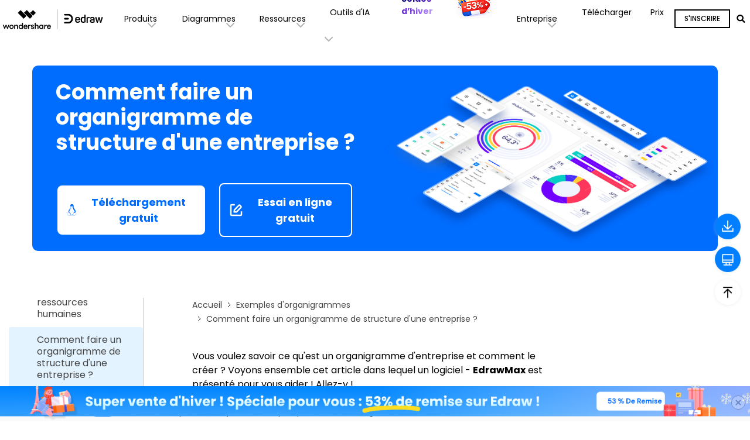

--- FILE ---
content_type: text/html
request_url: https://www.edrawsoft.com/fr/corporate-organization-structure.html
body_size: 47390
content:
<!doctype html>
<html lang="fr">
<head>
<!-- Google Tag Manager -->
<script>(function(w,d,s,l,i){w[l]=w[l]||[];w[l].push({'gtm.start':
new Date().getTime(),event:'gtm.js'});var f=d.getElementsByTagName(s)[0],
j=d.createElement(s),dl=l!='dataLayer'?'&l='+l:'';j.async=true;j.src=
'https://www.googletagmanager.com/gtm.js?id='+i+dl;f.parentNode.insertBefore(j,f);
})(window,document,'script','dataLayer','GTM-T7HLC79');</script>
<!-- End Google Tag Manager --><meta charset="utf-8">
<meta name="viewport" content="width=device-width, initial-scale=1,user-scalable=0,shrink-to-fit=no">
<meta name="robots" content="max-image-preview:large">
<meta name="description" content="Comment faire un organigramme de l'entreprise ? Lisez ensemble cet article !" />
<title>Comment faire un organigramme entreprise ? [Guide complet] </title>
<meta property="og:site_name" content="EdrawMind" />
<meta property="og:type" content="article" />
<meta property="og:url" content="/corporate-organization-structure.html" />
<meta name="og:title" content="Comment faire un organigramme entreprise ? [Guide complet]" />
<meta name="og:description" content="Comment faire un organigramme de l'entreprise ? Lisez ensemble cet article !" />
<meta name="og:image" content="">
<meta property="twitter:card" content="summary_large_image">
<meta property="twitter:url" content="/corporate-organization-structure.html">
<meta property="twitter:title" content="Comment faire un organigramme entreprise ? [Guide complet]">
<meta property="twitter:description" content="Comment faire un organigramme de l'entreprise ? Lisez ensemble cet article !">
<meta property="twitter:domain" content="https://www.edrawsoft.com/fr">
<meta property="twitter:site" content="@EdrawMind">
<meta property="twitter:image:src" content="">


<link rel="shortcut icon" href="https://www.edrawsoft.com/fr/favicon.ico" mce_href="https://www.edrawsoft.com/fr/favicon.ico" type="image/x-icon" />
<link rel="canonical" href="https://www.edrawsoft.com/fr/corporate-organization-structure.html" />

<link rel="stylesheet" href="https://neveragain.allstatics.com/2019/assets/style/bootstrap-.min.css">
<!-- Google Tag Manager -->
<script>(function(w,d,s,l,i){w[l]=w[l]||[];w[l].push({'gtm.start':
new Date().getTime(),event:'gtm.js'});var f=d.getElementsByTagName(s)[0],
j=d.createElement(s),dl=l!='dataLayer'?'&l='+l:'';j.async=true;j.src=
'https://www.googletagmanager.com/gtm.js?id='+i+dl;f.parentNode.insertBefore(j,f);
})(window,document,'script','dataLayer','GTM-T7HLC79');</script>
<!-- End Google Tag Manager -->

<meta http-equiv="Content-Type" content="text/html; charset=utf-8" />
<meta http-equiv="X-UA-Compatible" content="IE=edge">
<meta name="viewport" content="width=device-width,user-scalable=0,initial-scale=1,maximum-scale=1, minimum-scale=1" />
<link rel="shortcut icon" href="https://images.edrawsoft.com/favicon.ico" mce_href="https://images.edrawsoft.com/favicon.ico" type="image/x-icon" />
<link rel="stylesheet" href="https://neveragain.allstatics.com/2019/assets/style/bootstrap-edraw.min.css">
<link href="https://images.edrawsoft.com/assets/css/app.css" rel="stylesheet">
<script type="text/javascript" src="//script.crazyegg.com/pages/scripts/0104/8432.js" async="async" ></script>
<link rel="stylesheet" href="https://neveragain.allstatics.com/2019/assets/style/wsc-header-footer-2020.min.css" />
<!-- 文章样式文件 -->
<link rel="stylesheet" href="https://neveragain.allstatics.com/2019/assets/style/font-custom-hm.min.css">
<link rel="stylesheet" href="https://www.wondershare.com/assets/statics-common/common-article-2022.css">
<!-- VIS颜色定义 -->
<style>
  :root {
    --article-primary: #006DFF;
    --article-primary-1: #bacbe4;
    --article-primary-2: #e5f0ff;
    --article-primary-4: #0560d9;
    --article-secondary: #cce2ff;
    --article-btn-fill-text: #000000;
    --article-sidebar-bg: #E3F3FF;
    --article-btn-fill-text: #FFFFFF;
  }
</style>

<style>
  body, h1, h2, h3, h4, h5, h6, .h1, .h2, .h3, .h4, .h5, .h6{
    font-family: "Poppins",-apple-system, blinkmacsystemfont, "Segoe UI", roboto, "Helvetica Neue", arial, "Noto Sans", sans-serif, "Apple Color Emoji", "Segoe UI Emoji", "Segoe UI Symbol", "Noto Color Emoji";
  }

  .article-2022 article *{
    font-size: 16px;
    color: var(--article-black) ;
  }
  .article-2022 .text-span-fill{
    background-color: var(--article-secondary);
  }
  .article-2022 article .pros-cons {
    margin: 1rem -.9375rem;
  }
  .article-2022 article h1{
    font-size: 2.5rem;
  }
  .article-sidebar .sidebar-content .article-list li.active, .article-sidebar .sidebar-content .article-list li:hover{
    background-color: var(--article-sidebar-bg);
  }
  .article-2022 h1, .article-2022 article h1{
    margin-bottom: 3rem;
  }
  .article-2022 article .step-fill > span{
    color: var(--article-black);
  }
  .article-2022 article .step span{
    border: 2px var(--article-black) solid;
  }
  .article-2022 article .step b{
    background-color: var(--article-black);
  }
  .article-sidebar-anchor a:hover, .article-sidebar-anchor a.active {
    color: var(--article-gray-1);
    background-color: var(--article-sidebar-bg);
  }
  .article-banner{
    background: var(--article-primary);
    border-radius: 10px;
  }
  .list-group-item.active{
    background-color: #F1E3FF;
    border-color: #F1E3FF;
    color: #000;
  }
  .btn-lg, .btn-group-lg>.btn{
    border-radius: 8px;
  }
  .article-sidebar.sidebar-style1 {
    border-right: 0;
  }
  .accordion-style.list-unstyled{
    border-right: 1px solid rgba(0, 0, 0, 0.2);
  }
  .list-group-item{
    border: 0;
  }
  .article-2022 .btn-outline-action:hover{
    color: var(--article-btn-fill-text);
  }
  .article-2022 figure{
    text-align: center;
  }
  .article-2022 article .table table tr:first-child *{
    background-color: var(--article-primary-4);
  }
  .other-sidebar { display: none; }
  .other-sidebar > div, .other-sidebar > address{
    border: 0;
  }
  .right-sidebar-download{
    display: block;
    width: 100%;
    height: 100%;
    position: absolute;
    left: 0;
    top: 0;
  }
  .article-2022 article div.btn{
    display: inline-flex;
    justify-content: center;
    align-items: center;
    background-color: var(--article-primary);
    border: 2px solid var(--article-primary);
    border-radius: 4px;
    padding: 8px 24px;
    font-size: 16px;
    font-weight: 700;
    line-height: 1.75;
    text-align: center;
    vertical-align: middle;
    text-decoration: none;
    user-select: none;
    color: var(--article-btn-fill-text);
  }
  @media (max-width: 1440px) {
    .btn-lg, .btn-group-lg>.btn{
      padding: 0.8127rem .88625rem;
    }
  }
  @media (max-width: 500px) {
    .article-2022 article * {
      font-size: 14px;
    }
    .article-part-banner.mt-5 {
      margin-top: 15px !important;
    }
  }
  .mask-container:hover .mask {
    transform: translateY(0);
  }
  .mask-container {
    overflow: hidden;
  }
  .mask {
    position: absolute;
    top: 0;
    left: 0;
    transform: translateY(100%);
    width: 100%;
    height: 100%;
    z-index: 1;
    background: rgba(0, 0, 0, 0.7);
    transition: 0.3s;
  }
  .rec-box1 {
    position: relative;
    margin: 2em auto;
    padding: 1.2em;
    width: 100%;
    color: #666;
    background-color: #fff;
    border: 2px solid #006DFF;
    box-shadow: 2px 2px 1px #ccc;
  }
  .title-box1 {
    position: absolute;
    padding: 0 0.5em;
    left: 20px;
    top: -15px;
    font-weight: bold;
    background-color: #fff;
    color: #006DFF;
  }
  .btn-secondary {
    color: #ffffff !important;
  }
  .article-2022 article [data-toggle="tooltip"] a {
    background-color: transparent !important;
    border: none !important;
  }
  .article-2022 article .sys-linux,.article-2022 article .sys-linux i,.article-2022 article .sys-linux i * {
    color: var(--article-btn-fill-text);
  }
  [data-dev="desktop"] .article-2022 article a[href*=".exe"],[data-dev="desktop"] .article-2022 article a[href*=".zip"] {
    padding: 10px 24px;
  }
  pre { background-color: #a5cbf1; }
  .other-sidebar .btn { border-radius: 0.375rem; }
</style>

<script type="text/javascript">
            var CHANNEL_ID = "180";
            var SITE_ID = "177";
            var CMS_LANGUAGE = "fr";
            var TEMPLATE_ID = "8906";
            var PAGE_ID = "336198";
            var TEMPLATE_MODULE = "article";
            var TEMPLATE_TYPE = "content";
</script></head>
<body data-pro="" data-cat="article" data-nav="basic" data-sys="auto" data-dev="auto" data-tar="auto" data-lan="en"  data-spy="scroll" data-offset="72" data-target="#sticky-navbar">
<!-- Google Tag Manager (noscript) -->
<noscript>
  <iframe src="https://www.googletagmanager.com/ns.html?id=GTM-T7HLC79" height="0" width="0" style="display:none;visibility:hidden"></iframe>
</noscript>
<!-- End Google Tag Manager (noscript) -->

<link rel="preconnect" href="https://fonts.gstatic.com">
<link ref="stylesheet" href="https://fonts.googleapis.com/css2?family=Poppins:wght@400;500;600;700&display=swap">
<style>
  #wsc-header2 .nav-item .diagrams-item:hover,
  #wsc-header2 .nav-item .nav-link:hover,
  #wsc-header2 .nav-item .product-link:hover {
      background-color: rgba(0, 0, 0, .05);
      text-decoration: none;
  }

  .diagrams-item-gray {
      background-color: rgba(0, 0, 0, .02);
  }

  #wsc-header2 .nav-item .diagrams-item a:hover {
      text-decoration: none;
  }

  #wsc-header2 .navbar-collapse {
      height: 100% !important;
  }

  @media (max-width: 1600px) {
      #wsc-header2 .diagrams-box {
          width: 750px !important;
      }
  }

  @media (max-width: 1280px) {
      #wsc-header2 .container {
          max-width: 100%;
          margin-right: auto;
          margin-left: auto;
          padding-left: 0;
          padding-right: 0;
      }


      #wsc-header2 .diagrams-box {
          width: 640px !important;
      }
  }

  @media (max-width: 1280px) {
      #wsc-header2 .navbar-collapse {
          height: auto !important;
          padding-left: 0;
          padding-right: 0;
      }
  }


  @media (max-width: 991px) {
      #download-drop {
          display: none;
      }

      #pricing-drop {
          display: none;
      }

      #promotion-drop {
          display: none;
      }
      #sign-drop {
          display: none;
      }
  }

  @media (max-width: 560px) {
      #promotion-nav {
          display: none;
      }

      #promotion-drop {
          display: block;
      }
  }
  @media (max-width: 470px) {
      #pricing-nav {
          display: none;
      }

      #pricing-drop {
          display: block;
      }
  }
  @media (max-width: 400px) {
      #download-nav {
          display: none;
      }

      #download-drop {
          display: block;
      }
      #sign-nav{
          margin-left: auto;
      }
  }

  .dropdown-nav-item:hover .collapse {
      display: block;
  }

  .dropdown-nav-item .aria-expanded-true-show {
      display: none;
  }

  .dropdown-nav-item:hover .aria-expanded-false-show {
      display: none;
  }

  .dropdown-nav-item:hover .aria-expanded-true-show {
      display: inline-block;
  }


    .what-new-box {
        width: 396px;
    }
    .collapse-1-content-box {
        width: 1022px;
    }
    @media (max-width: 1854px) {
    .navbar .collapse.position-absolute.collapse-1 {
        left: -215px;
      }
    }
    @media (max-width: 1280px) {
        .navbar .collapse.position-absolute.collapse-1 {
            left: -326px;
        }
    }

    @media (max-width: 1064px) {
        .collapse-1-content-box {
            width: 900px;
        }
        .navbar .collapse.position-absolute.collapse-1 {
            left: -206px;
        }
    }

    #navDownloadModal .modal-content{
      border-radius: .75rem;
      background: #fff;
    }
    #navDownloadModal .navdownload-logo{
      width: 48px;
      display: inline-block;
    }
    #navDownloadModal .col-6{
      padding-left: 6px;
      padding-right: 6px;
    }
    #navDownloadModal .row{
      margin-left: -6px;
      margin-right: -6px;
    }
    #navDownloadModal .btn-action{
      width: 100%;
      border-radius: .25rem;
      outline: none;
    }
    #navDownloadModal .navdownload-close{
      position: absolute;
      top: .25rem;
      right: .65rem;
    }

</style>
  <header id="wsc-header2">
    <nav class="navbar navbar-expand-lg p-0 link-inherit bg-white">
      <div class="container h-100">
        <div class="d-inline-flex h-100 ml-1 ml-xl-0">
          <a class="navbar-brand py-2 h-100" href="https://www.edrawsoft.com/fr">
            <img class="h-100" src="https://images.edrawsoft.com/static/edraw-horizontal.svg" alt="edraw" />
          </a>
        </div>

        <!--md尺寸暂时不折叠部分-->
        <div id="download-nav" class="d-lg-none nav-item h-100 position-relative ml-auto">
          <a class="nav-link py-2 py-xl-4 px-xl-3 h-100 d-inline-flex align-items-center"
            href="https://www.edrawsoft.com/fr/download.html">Télécharger</a>
        </div>
        <div id="pricing-nav" class="d-lg-none nav-item h-100 position-relative">
          <a class="nav-link py-2 py-xl-4 px-xl-3 h-100 d-inline-flex align-items-center"
            href="https://www.edrawsoft.com/fr/store.html">
            Prix
          </a>
        </div>

        <!-- <div id="sign-nav" class="d-lg-none navbar-nav flex-row py-2 py-xl-0">-->
        <!-- <li class="nav-item align-self-xl-center" id="ed-uinfo-log-wrapper">-->
        <!-- <span class="btn btn-sm btn-outline-primary" id="ed-uinfo-signin">sign in</span>-->
        <!-- <span class="btn btn-sm btn-primary d-none" id="ed-uinfo-signup">sign up</span>-->
        <!-- </li>-->
        <!-- <li class="nav-item align-self-xl-center dropdown d-none" id="ed-uinfo-logged-wrapper">-->
        <!-- &lt;!&ndash; <a class="nav-link pl-3" href="#" id="userDropdown" role="button" data-toggle="dropdown" aria-haspopup="true" aria-expanded="false">-->
        <!-- <div class="d-inline-block nickname" id="ed-uinfo-avatar"></div>-->
        <!-- <i class="wsc-icon wsc-icon-font" data-icon="chevron-bottom"></i>-->
        <!-- </a> &ndash;&gt;-->
        <!-- <a class="with-hand mx-xxl-2 py-0" href="#" id="userDropdown" role="button"-->
        <!-- data-toggle="dropdown" aria-haspopup="true" aria-expanded="false">-->
        <!-- <span id="ed-uinfo-avatar"-->
        <!-- class="nickname text-truncate d-inline-flex justify-content-center align-items-center bg-secondary text-white font-size-small font-weight-bolder text-uppercase"-->
        <!-- style="width: 46px; height: 46px; border-radius: 50%">us</span>-->
        <!-- <span class="position-absolute bg-white"-->
        <!-- style="bottom: 0;right: 11px;border-radius: 50%;width: 14px;height: 14px;display: flex;justify-content: center;align-items: center;">-->
        <!-- <span class="bg-secondary"-->
        <!-- style="border-radius: 50%;width: 10px;height: 10px;display: inline-block;"></span>-->
        <!-- </span>-->
        <!-- </a>-->
        <!-- <div class="dropdown-menu dropdown-menu-right" aria-labelledby="userDropdown">-->
        <!-- <div class="dropdown-item font-weight-bold pb-0 font-size-small name"-->
        <!-- id="ed-uinfo-nickname"></div>-->
        <!-- <div class="dropdown-item text-muted font-size-small pt-0 email" id="ed-uinfo-account">-->
        <!-- </div>-->
        <!-- <div class="dropdown-item">-->
        <!-- <hr class="my-2"/>-->
        <!-- </div>-->
        <!-- <a href="https://account.edrawsoft.com/fr/account?lang=fr"-->
        <!-- class="dropdown-item font-size-small">Mon Compte</a>-->
        <!-- <a href="https://account.edrawsoft.com/fr/devices?lang=fr"-->
        <!-- class="dropdown-item font-size-small">Mes Appareils</a>-->
        <!-- <a href="https://account.edrawsoft.com/fr/order?lang=fr" class="dropdown-item font-size-small">My-->
        <!-- Orders</a>-->
        <!-- <a href="https://account.edrawsoft.com/fr/message?lang=fr"-->
        <!-- class="dropdown-item font-size-small">Mes Messages</a>-->
        <!-- <a href="javascript:;" class="dropdown-item signout font-size-small" id="ed-uinfo-logout">Sign-->
        <!-- Out</a>-->
        <!-- </div>-->
        <!-- </li>-->
        <!-- </div>-->

        <div class="d-flex align-items-center">
          <div class="d-sm-none pr-3" id="navDownloadBtn">
            <a class="btn btn-action font-size-small" href="javascript:void(0)"
              onclick="$('#navDownloadModal').modal('show');"
              style="border-radius: .25rem;padding: .375rem .825rem;margin: 0;text-transform: initial;">
              Essayer
            </a>
          </div>
          <button class="navbar-toggler mr-1 mr-xl-0" type="button" data-toggle="collapse"
            data-target="#navbarMainContent" aria-controls="navbarMainContent" aria-expanded="false"
            aria-label="Toggle navigation">
            <i class="wsc-icon aria-expanded-false-show" data-icon="symbol-menu"></i>
            <i class="wsc-icon aria-expanded-true-show" data-icon="symbol-close"></i>
          </button>
        </div>

        <div class="collapse navbar-collapse px-3 px-lg-0 px-xl-0 bg-white" id="navbarMainContent">
          <ul class="navbar-nav ml-auto h-100" style="font-size: 14px;">
            <li class="nav-item with-hand dropdown-nav-item d-lg-block d-none h-100 position-relative">
              <a class="nav-link py-2 py-xl-4 px-xl-3 d-inline-flex align-items-center h-100">
                <span>Produits</span>
                <i class="ml-n3 wsc-icon wsc-icon-font aria-expanded-false-show">
                  <img src="https://images.edrawsoft.com/assets/image/chevron-bottom.svg" alt="chevron bottom" />
                </i>
                <i class="ml-n3 wsc-icon wsc-icon-font aria-expanded-true-show">
                  <img src="https://images.edrawsoft.com/assets/image/chevron-top.svg" alt="chevron top" />
                </i>
              </a>
              <div class="collapse bg-white text-primary position-absolute border-radius collapse-1"
                style="top: 100%;box-shadow: 0px 6px 8px rgba(0, 0, 0, 0.15);">
                <div class="d-flex justify-content-between py-5 align-items-stretch collapse-1-content-box"
                  style="max-width: 100%">
                  <div class="" style="flex: 1;">
                    <a href="https://www.edrawsoft.com/fr/edraw-max/"
                      class="product-link d-block pl-xxl-5 pl-4 py-1 w-100">
                      <div>
                        <img class="img-fluid" style="height: 32px"
                          src="https://images.edrawsoft.com/static/edraw-max-horizontal.svg" alt="wondershare edrawmax" />
                      </div>
                      <p class="font-size-tiny mb-0 mt-2">Logiciel de diagramme tout-en-un</p>
                    </a>
                    <a href="https://www.edrawmax.com/online/fr"
                      class="product-link d-block pl-xxl-5 pl-4 py-2 w-100 mt-4">
                      <div class="font-weight-bolder">EdrawMax en ligne</div>
                      <p class="font-size-tiny mb-0 mt-1">Besoin d'une édition en ligne ? Cliquez ici</p>
                    </a>
                     <a href="https://www.edrawmax.com/online/fr/ai-diagram-creator/" class="product-link d-block pl-5 py-1 w-100 mt-0">
  <p class="font-size-tiny mb-0 mt-1">
    <i class="wsc-icon mr-2 font-weight-bolder">
      <img src="https://images.wondershare.com/edrawmax/images2023/home/banana.svg" width="24" alt="word add-in">
    </i>
    <strong>Nano Banana</strong>
    <img src="https://images.wondershare.com/filmora/assets/icon/nav_new.svg" class="img-fluid ml-2" alt="new">
  </p>
</a>

                    <a href="https://www.edrawsoft.com/fr/edrawmind/"
                      class="product-link d-block pl-xxl-5 pl-4 py-1 w-100 mt-4">
                      <div>
                        <img class="img-fluid" style="height: 32px"
                          src="https://images.edrawsoft.com/static/edraw-mindmaster-horizontal.svg"
                          alt="wondershare edrawmind" />
                      </div>
                      <p class="font-size-tiny mb-0 mt-2">Outil de cartographie mentale et de brainstorming</p>
                    </a>
                    <a href="https://www.edrawmind.com/app/create?lang=fr"
                      class="product-link d-block pl-xxl-5 pl-4 py-2 w-100 mt-4">
                      <div class="font-weight-bolder">EdrawMind en ligne
                        <img src="https://images.edrawsoft.com/images2022/mind/new.svg" class="img-fluid" alt="">
                      </div>
                      <p class="font-size-tiny mb-0 mt-1">Besoin d'une édition en ligne ? Cliquez ici</p>
                    </a>
                  </div>
                  <div class="border-left" style="flex: 1;">
                    <a href="https://www.edrawsoft.com/fr/edraw-project/"
                      class="product-link d-block pl-xxl-5 pl-4 py-1 w-100">
                      <div>
                        <img class="img-fluid" style="height: 32px"
                          src="https://images.edrawsoft.com/static/edraw-project-horizontal.svg"
                          alt="wondershare edrawproj" />
                      </div>
                      <p class="font-size-tiny mb-0 mt-2">Un outil professionnel de diagramme de Gantt</p>
                    </a>
                    <a href="https://www.edrawsoft.com/fr/orgcharting/"
                      class="product-link d-block pl-xxl-5 pl-4 py-1 w-100 mt-4">
                      <div>
                        <img class="img-fluid" style="height: 32px"
                          src="https://images.edrawsoft.com/static/edraw-orgcharting-horizontal.svg"
                          alt="wondershare orgcharting" />
                      </div>
                      <p class="font-size-tiny mb-0 mt-2">Créer des organigrammes interactifs</p>
                    </a>

                  </div>
                  <div class="border-left what-new-box px-4">
                    <div style="background: #F2F9FF;border-radius: 12px;" class="p-4 h-100">
                      <div class="font-weight-bolder mb-3">Quoi de neuf</div>
                      <a href="https://www.edrawsoft.com/fr/ai-flowchart.html"
                        class="product-link w-100 d-flex align-items-center mb-3">
                        <img src="https://www.edrawsoft.com/images2023/ai/max-ai-img.png" class="img-fluid mr-2 pr-1"
                          alt="ai-img">
                        <div>
                          <p class="font-weight-bolder mb-2" style="color: #006DFF;">EdrawMax AI</p>
                          <p class="font-size-tiny mb-1">Le choix intelligent pour la création de diagrammes.</p>
                        </div>
                      </a>
                      <a href="https://www.edrawsoft.com/fr/ai-mind-map.html"
                        class="product-link w-100 d-flex align-items-center">
                        <img src="https://www.edrawsoft.com/images2023/ai/mind-ai-img.png" class="img-fluid mr-2 pr-1"
                          alt="ai-img">
                        <div>
                          <p class="font-weight-bolder mb-2" style="color: #00C68A;">EdrawMind AI</p>
                          <p class="font-size-tiny mb-1">Laissez votre esprit s'envoler vers le haut.</p>
                        </div>
                      </a>
                      <a href="https://www.edrawsoft.com/fr/mind-map-app.html"
                        class="product-link w-100 d-flex align-items-center">
                        <img src="https://www.edrawsoft.com/images2023/ai/mind-ai-img.png" class="img-fluid mr-2 pr-1"
                          alt="ai-img">
                        <div>
                          <p class="font-weight-bolder mb-2" style="color: #00C68A;">EdrawMind pour mobile</p>
                          <!-- <p class="font-size-tiny mb-1">Laissez votre esprit s'envoler vers le haut.</p>-->
                        </div>
                      </a>
                    </div>
                  </div>
                </div>
              </div>
            </li>
            <li class="nav-item d-lg-none align-self-lg-center">
              <a class="nav-link py-2 py-xl-4 px-xl-3 d-flex justify-content-between position-relative"
                data-toggle="collapse" href="#productCollapseMobile" role="button" aria-expanded="false"
                aria-controls="productCollapseMobile">
                <span>Produits</span>
                <i class="ml-n3 wsc-icon wsc-icon-font aria-expanded-false-show">
                  <img src="https://images.edrawsoft.com/assets/image/chevron-bottom.svg" alt="bottom" />
                </i>
                <i class="ml-n3 wsc-icon wsc-icon-font aria-expanded-true-show">
                  <img src="https://images.edrawsoft.com/assets/image/chevron-top.svg" alt="top" />
                </i>
              </a>
              <div class="collapse" id="productCollapseMobile" data-parent="#navbarMainContent">
                <ul class="list-unstyled pl-3">
                  <li class="py-2">
                    <a href="https://www.edrawsoft.com/fr/edraw-max/">EdrawMax</a>
                  </li>
                  <li class="py-2">
                    <a href="https://www.edrawsoft.com/fr/edrawmind/">EdrawMind</a>
                  </li>
                  <li class="py-2">
                    <a href="https://www.edrawsoft.com/fr/edraw-project/">EdrawProj</a>
                  </li>
                  <li class="py-2">
                    <a href="https://www.edrawsoft.com/fr/orgcharting/">OrgCharting</a>
                  </li>


                </ul>
              </div>
            </li>
            <li class="nav-item with-hand dropdown-nav-item d-lg-block d-none h-100 position-relative">
              <a class="nav-link py-2 py-xl-4 px-xl-3 h-100 d-inline-flex align-items-center">
                <span>Diagrammes</span>
                <i class="ml-n3 wsc-icon wsc-icon-font aria-expanded-false-show">
                  <img src="https://images.edrawsoft.com/assets/image/chevron-bottom.svg" alt="chevron bottom" />
                </i>
                <i class="ml-n3 wsc-icon wsc-icon-font aria-expanded-true-show">
                  <img src="https://images.edrawsoft.com/assets/image/chevron-top.svg" alt="cheveron top" />
                </i>
              </a>
              <div class="collapse bg-white text-primary position-absolute border-radius"
                style="top: 100%;left: 0;box-shadow: 0px 6px 8px rgba(0, 0, 0, 0.15);">
                <div class="font-size-small diagrams-box" style="width: 850px; max-width: 100%">
                  <div class="d-flex">
                    <div class="diagrams-item-gray w-25 py-3 py-xl-4">
                      <div class="pl-4 pl-xxl-5 py-2 diagrams-title font-size-normal font-weight-bold mt-2">
                        <span class="pl-lg-2">Utilisation professionnelle</span>
                      </div>
                      <div class="pl-4 pl-xxl-5 py-2 with-hand diagrams-item">
                        <a class="pl-lg-2 d-flex align-items-center"
                          href="https://www.edrawsoft.com/fr/flowchart-maker.html">Organigramme <img
                            src="https://www.edrawsoft.com/images2023/ai/edrawsoft-edraw-max-ai-icon.png"
                            class="img-fluid ml-2" alt="ai"> </a>
                      </div>
                      <div class="pl-4 pl-xxl-5 py-2 with-hand diagrams-item">
                        <a class="pl-lg-2 d-flex align-items-center"
                          href="https://www.edrawsoft.com/fr/ai-mind-map.html">Mind Map
                          <img src="https://www.edrawsoft.com/images2023/ai/edrawsoft-edraw-max-ai-icon.png"
                            class="img-fluid ml-2" alt="ai">
                        </a>
                      </div>
                      <div class="pl-4 pl-xxl-5 py-2 with-hand diagrams-item">
                        <a class="pl-lg-2" href="https://www.edrawsoft.com/fr/organizational-chart-software.html">Org
                          Chart</a>
                      </div>
                      <div class="pl-4 pl-xxl-5 py-2 with-hand diagrams-item">
                        <a class="pl-lg-2" href="https://www.edrawsoft.com/fr/timeline-maker.html">Chronologie</a>
                      </div>
                      <div class="pl-4 pl-xxl-5 py-2 with-hand diagrams-item">
                        <a class="pl-lg-2" href="https://www.edrawsoft.com/fr/gantt-chart-maker.html">Diagramme de
                          Gantt</a>
                      </div>
                    </div>
                    <div class="w-25 py-3 py-xl-4">
                      <div class="pl-4 pl-xxl-5 py-2 diagrams-title font-size-normal font-weight-bold mt-2">
                        <span>Utilisation technique</span>
                      </div>
                      <div class="pl-4 pl-xxl-5 py-2 with-hand diagrams-item">
                        <a href="https://www.edrawsoft.com/fr/edraw-uml.html">UML</a>
                      </div>
                      <div class="pl-4 pl-xxl-5 py-2 with-hand diagrams-item">
                        <a href="https://www.edrawsoft.com/fr/er-diagram-software/">Diagramme ER</a>
                      </div>
                      <div class="pl-4 pl-xxl-5 py-2 with-hand diagrams-item">
                        <a href="https://www.edrawsoft.com/fr/circuit-diagram-maker.html">Circuit électrique
                        </a>
                      </div>
                      <div class="pl-4 pl-xxl-5 py-2 with-hand diagrams-item">
                        <a href="https://www.edrawsoft.com/fr/pid-designer/">P&ID</a>
                      </div>
                      <div class="pl-4 pl-xxl-5 py-2 with-hand diagrams-item">
                        <a href="https://www.edrawsoft.com/fr/edraw-network.html">Réseau
                          Topologie</a>
                      </div>
                    </div>
                    <div class="diagrams-item-gray w-25 py-3 py-xl-4">
                      <div class="pl-4 pl-xxl-5 py-2 diagrams-title font-size-normal font-weight-bold mt-2">
                        <span>Utilisation de la conception</span>
                      </div>
                      <div class="pl-4 pl-xxl-5 py-2 with-hand diagrams-item">
                        <a href="https://www.edrawsoft.com/fr/floor-plan-maker/">Plan d'étage</a>
                      </div>
                      <div class="pl-4 pl-xxl-5 py-2 with-hand diagrams-item">
                        <a href="https://www.edrawsoft.com/fr/infographic-maker.html">Infographie</a>
                      </div>
                      <div class="pl-4 pl-xxl-5 py-2 with-hand diagrams-item">
                        <a href="https://www.edrawsoft.com/card-maker.html">Carte</a>
                      </div>
                      <div class="pl-4 pl-xxl-5 py-2 with-hand diagrams-item">
                        <a href="https://www.edrawsoft.com/fr/wireframe-software/">Cadre en fil de fer</a>
                      </div>
                      <div class="pl-4 pl-xxl-5 py-2 with-hand diagrams-item">
                        <a href="https://www.edrawsoft.com/fr/fashion.html">Dessin de mode</a>
                      </div>
                    </div>
                    <div class="w-25 py-3 py-xl-4">
                      <div class="pl-4 pl-xxl-5 py-2 diagrams-title font-size-normal font-weight-bold mt-2">
                        <span>Autre utilisation</span>
                      </div>
                      <div class="pl-4 pl-xxl-5 py-2 with-hand diagrams-item">
                        <a href="https://www.edrawsoft.com/fr/visio-alternative.html">Visio
                          Alternative</a>
                      </div>
                      <div class="pl-4 pl-xxl-5 py-2 with-hand diagrams-item">
                        <a href="https://www.edrawsoft.com/fr/science-diagram-software/">Science
                          Illustration</a>
                      </div>
                      <div class="pl-4 pl-xxl-5 py-2 with-hand diagrams-item">
                        <a href="https://www.edrawsoft.com/fr/genogram-maker.html">Génogramme</a>
                      </div>
                      <div class="pl-4 pl-xxl-5 py-2 with-hand diagrams-item">
                        <a href="https://www.edrawsoft.com/fr/chart-maker/">Graphique et diagramme</a>
                      </div>

                    </div>
                  </div>
                  <div class="py-3 px-4 text-right w-100" style="border-top: 1px solid rgba(0, 0, 0, 0.05)">
                    Tous les types de diagrammes ? Aller <a
                      href="https://www.edrawsoft.com/fr/diagram-center.html"><b>Centre de diagramme
                        >></b></a>
                  </div>
                </div>
              </div>
            </li>
            <li class="nav-item d-lg-none align-self-lg-center">
              <a class="nav-link py-2 py-xl-4 px-xl-3 d-flex justify-content-between" data-toggle="collapse"
                href="#diagramsCollapseMobile" role="button" aria-expanded="false" aria-controls="diagramsCollapseMobile">
                <span>Diagrammes</span>
                <i class="ml-n3 wsc-icon wsc-icon-font aria-expanded-false-show">
                  <img src="https://images.edrawsoft.com/assets/image/chevron-bottom.svg" alt="chevron bottom" />
                </i>
                <i class="ml-n3 wsc-icon wsc-icon-font aria-expanded-true-show">
                  <img src="https://images.edrawsoft.com/assets/image/chevron-top.svg" alt="chevron top" />
                </i>
              </a>
              <div class="collapse" id="diagramsCollapseMobile" data-parent="#navbarMainContent">
                <ul class="list-unstyled pl-3">
                  <li class="py-2">
                    <a class="nav-link px-xl-3 py-0 d-flex justify-content-between" data-toggle="collapse"
                      href="#diagramsCollapseMobileSubmenu1" role="button" aria-expanded="false"
                      aria-controls="diagramsCollapseMobileSubmenu1">
                      <span>Utilisation professionnelle</span>
                      <i class="ml-n3 wsc-icon wsc-icon-font aria-expanded-false-show">
                        <img src="https://images.edrawsoft.com/assets/image/chevron-bottom.svg" alt="chevron bottom" />
                      </i>
                      <i class="ml-n3 wsc-icon wsc-icon-font aria-expanded-true-show">
                        <img src="https://images.edrawsoft.com/assets/image/chevron-top.svg" alt="chevron top" />
                      </i>
                    </a>
                    <div class="collapse" id="diagramsCollapseMobileSubmenu1" data-parent="#diagramsCollapseMobile">
                      <ul class="list-unstyled pl-3">
                        <!-- <li class="py-2">
                                                <a href="https://www.edrawmax.com/fr/online-flowchart-maker.html"
                                                  class="font-size-tiny d-flex align-items-center">Organigramme
                                                  <img src="https://www.edrawsoft.com/images2023/ai/edrawsoft-edraw-max-ai-icon.png" class="img-fluid ml-2" alt="ai">
                                                  </a>
                                            </li>
                                            <li class="py-2">
                                                <a href="https://www.edrawmax.com/fr/online-mind-map-maker.html"
                                                  class="font-size-tiny d-flex align-items-center">Carte mentale
                                                  <img src="https://www.edrawsoft.com/images2023/ai/edrawsoft-edraw-max-ai-icon.png" class="img-fluid ml-2" alt="ai">
                                                  </a>
                                            </li>-->
                        <li class="py-2">
                          <a href="https://www.edrawsoft.com/fr/organizational-chart-software.html"
                            class="font-size-tiny">Organigramme</a>
                        </li>
                        <li class="py-2">
                          <a href="https://www.edrawsoft.com/fr/timeline-maker.html"
                            class="font-size-tiny">Chronologie</a>
                        </li>
                        <li class="py-2">
                          <a href="https://www.edrawsoft.com/fr/gantt-chart-maker.html" class="font-size-tiny">Diagramme
                            de Gantt</a>
                        </li>
                      </ul>
                    </div>
                  </li>
                  <li class="py-2">
                    <a class="nav-link px-xl-3 py-0 d-flex justify-content-between" data-toggle="collapse"
                      href="#diagramsCollapseMobileSubmenu2" role="button" aria-expanded="false"
                      aria-controls="diagramsCollapseMobileSubmenu2">
                      <span>Utilisation technique</span>
                      <i class="ml-n3 wsc-icon wsc-icon-font aria-expanded-false-show">
                        <img src="https://images.edrawsoft.com/assets/image/chevron-bottom.svg" alt="chevron bottom" />
                      </i>
                      <i class="ml-n3 wsc-icon wsc-icon-font aria-expanded-true-show">
                        <img src="https://images.edrawsoft.com/assets/image/chevron-top.svg" alt="chevron top" />
                      </i>
                    </a>
                    <div class="collapse" id="diagramsCollapseMobileSubmenu2" data-parent="#diagramsCollapseMobile">
                      <ul class="list-unstyled pl-3">
                        <li class="py-2">
                          <a href="https://www.edrawsoft.com/fr/edraw-uml.html" class="font-size-tiny">UML</a>
                        </li>
                        <li class="py-2">
                          <a href="https://www.edrawsoft.com/fr/er-diagram-software/" class="font-size-tiny">Diagramme
                            ER</a>
                        </li>
                        <li class="py-2">
                          <a href="https://www.edrawsoft.com/fr/circuit-diagram-maker.html" class="font-size-tiny">Circuit
                            électrique</a>
                        </li>
                        <li class="py-2">
                          <a href="https://www.edrawsoft.com/fr/pid-designer/" class="font-size-tiny">P&ID</a>
                        </li>
                        <li class="py-2">
                          <a href="https://www.edrawsoft.com/fr/edraw-network.html" class="font-size-tiny">Topologie du
                            réseau</a>
                        </li>
                      </ul>
                    </div>
                  </li>
                  <li class="py-2">
                    <a class="nav-link px-xl-3 py-0 d-flex justify-content-between" data-toggle="collapse"
                      href="#diagramsCollapseMobileSubmenu3" role="button" aria-expanded="false"
                      aria-controls="diagramsCollapseMobileSubmenu3">
                      <span>Utilisation de la conception</span>
                      <i class="ml-n3 wsc-icon wsc-icon-font aria-expanded-false-show">
                        <img src="https://images.edrawsoft.com/assets/image/chevron-bottom.svg" alt="chevron bottom" />
                      </i>
                      <i class="ml-n3 wsc-icon wsc-icon-font aria-expanded-true-show">
                        <img src="https://images.edrawsoft.com/assets/image/chevron-top.svg" alt="chevron top" />
                      </i>
                    </a>
                    <div class="collapse" id="diagramsCollapseMobileSubmenu3" data-parent="#diagramsCollapseMobile">
                      <ul class="list-unstyled pl-3">
                        <li class="py-2">
                          <a href="https://www.edrawsoft.com/fr/floor-plan-maker/" class="font-size-tiny">Plan
                            d'étage</a>
                        </li>
                        <li class="py-2">
                          <a href="https://www.edrawsoft.com/fr/infographic-maker.html"
                            class="font-size-tiny">Infographie</a>
                        </li>
                        <li class="py-2">
                          <a href="https://www.edrawsoft.com/card-maker.html" class="font-size-tiny">Carte</a>
                        </li>
                        <li class="py-2">
                          <a href="https://www.edrawsoft.com/fr/wireframe-software/" class="font-size-tiny">Wireframe</a>
                        </li>
                        <li class="py-2">
                          <a href="https://www.edrawsoft.com/fr/fashion.html" class="font-size-tiny">Dessin de mode</a>
                        </li>
                      </ul>
                    </div>
                  </li>
                  <li class="py-2">
                    <a class="nav-link px-xl-3 py-0 d-flex justify-content-between" data-toggle="collapse"
                      href="#diagramsCollapseMobileSubmenu4" role="button" aria-expanded="false"
                      aria-controls="diagramsCollapseMobileSubmenu4">
                      <span>Autre utilisation</span>
                      <i class="ml-n3 wsc-icon wsc-icon-font aria-expanded-false-show">
                        <img src="https://images.edrawsoft.com/assets/image/chevron-bottom.svg" alt="chevron bottom" />
                      </i>
                      <i class="ml-n3 wsc-icon wsc-icon-font aria-expanded-true-show">
                        <img src="https://images.edrawsoft.com/assets/image/chevron-top.svg" alt="chevron top" />
                      </i>
                    </a>
                    <div class="collapse" id="diagramsCollapseMobileSubmenu4" data-parent="#diagramsCollapseMobile">
                      <ul class="list-unstyled pl-3">
                        <li class="py-2">
                          <a href="https://www.edrawsoft.com/fr/visio-alternative.html" class="font-size-tiny">Alternative
                            à Visio</a>
                        </li>
                        <li class="py-2">
                          <a href="https://www.edrawsoft.com/fr/science-diagram-software/" class="font-size-tiny">science
                            Illustration</a>
                        </li>
                        <li class="py-2">
                          <a href="https://www.edrawsoft.com/fr/genogram-maker.html" class="font-size-tiny">Génogramme</a>
                        </li>
                        <li class="py-2">
                          <a href="https://www.edrawsoft.com/fr/chart-maker/" class="font-size-tiny">Graphique et
                            diagramme</a>
                        </li>

                      </ul>
                    </div>
                  </li>
                </ul>
              </div>
            </li>
            <li class="nav-item with-hand dropdown-nav-item d-lg-block d-none h-100 position-relative">
              <a class="nav-link py-2 py-xl-4 px-xl-3 d-inline-flex align-items-center h-100">
                <span>Ressources</span>
                <i class="ml-n3 wsc-icon wsc-icon-font aria-expanded-false-show">
                  <img src="https://images.edrawsoft.com/assets/image/chevron-bottom.svg" alt="chevron bottom" />
                </i>
                <i class="ml-n3 wsc-icon wsc-icon-font aria-expanded-true-show"><img
                    src="https://images.edrawsoft.com/assets/image/chevron-top.svg" alt="chevron top" />
                </i>
              </a>
              <div class="collapse bg-white text-primary position-absolute border-radius"
                style="top: 100%;left: 0;box-shadow: 0px 6px 8px rgba(0, 0, 0, 0.15);">
                <div class="py-4 text-left" style="min-width: 226px; max-width: 100%">
                  <div class="p-2 px-5 mx-xl-1 px-xl-4 with-hand diagrams-item">
                    <a href="https://www.edrawmax.com/templates/">
                      Communauté EdrawMax
                    </a>
                  </div>
                  <div class="p-2 px-5 mx-xl-1 px-xl-4 with-hand diagrams-item">
                    <a href="https://www.edrawsoft.com/fr/ai-features/expand-sentence-generator.html">
                      Galerie EdrawMind
                    </a>
                  </div>
                  <div class="p-2 px-5 mx-xl-1 px-xl-4 with-hand diagrams-item">
                    <a href="https://www.edrawsoft.com/fr/guide/edrawmind/">
                      Guide de EdrawMind
                    </a>
                  </div>
                  <div class="p-2 px-5 mx-xl-1 px-xl-4 with-hand diagrams-item">
                    <a href="https://www.edrawsoft.com/fr/guide/edrawmax/">
                     Guide de EdrawMax
                    </a>
                  </div>
                </div>
              </div>
            </li>
            <li class="nav-item d-lg-none align-self-lg-center">
              <a class="nav-link py-2 py-xl-4 px-xl-3 d-flex justify-content-between position-relative"
                data-toggle="collapse" href="#resourceCollapseMobile" role="button" aria-expanded="false"
                aria-controls="resourceCollapseMobile">
                <span>Ressources</span>
                <i class="ml-n3 wsc-icon wsc-icon-font aria-expanded-false-show">
                  <img src="https://images.edrawsoft.com/assets/image/chevron-bottom.svg" alt="chevron bottom" />
                </i>
                <i class="ml-n3 wsc-icon wsc-icon-font aria-expanded-true-show">
                  <img src="https://images.edrawsoft.com/assets/image/chevron-top.svg" alt="chevron top" />
                </i>
              </a>
              <div class="collapse" id="resourceCollapseMobile" data-parent="#navbarMainContent">
                <ul class="list-unstyled pl-3">
                  <li class="py-2">
                    <a href="https://www.edrawsoft.com/fr/share.html">
                      Téléchargements de modèles
                    </a>
                  </li>
                  <li class="py-2">
                    <a href="https://www.edrawsoft.com/fr/diagram/">
                      Blog
                    </a>
                  </li>
                </ul>
              </div>
            </li>
            <!-- AI -->

            <li class="nav-item with-hand dropdown-nav-item d-xl-block d-none h-100 position-relative w-185">
              <a class="nav-link py-2 py-xl-4 px-xl-3 h-100 d-inline-flex align-items-center">
                <span>
                 Outils d'IA</span><!--<img class="ml-1 mt-n3" src="https://images.edrawmax.com/buy/pricing.gif" alt="hot">--></a>
              <i class="ml-n3 wsc-icon wsc-icon-font aria-expanded-false-show">
                <img src="https://images.edrawsoft.com/assets/image/chevron-bottom.svg" alt="chevron bottom" />
              </i>
              <i class="ml-n3 wsc-icon wsc-icon-font aria-expanded-true-show">
                <img src="https://images.edrawsoft.com/assets/image/chevron-top.svg" alt="cheveron top" />
              </i>
              </a>


              <div class="collapse bg-white text-primary position-absolute border-radius collapse-lg1"
                style="top: 100%;left: 0;box-shadow: 0px 6px 8px rgba(0, 0, 0, 0.15);">
                <div class="d-flex font-size-small" style="width: 666px; max-width: 100%">
                  <div class="diagrams-item-gray py-3 py-xl-4 pr-4">
                    <div class="pl-4 py-2 diagrams-title font-size-normal font-weight-bold mt-2">
                      <span class="pl-lg-2" style="color: #006DFF">Cartes mentales IA</span>
                    </div>
                    <div class="pl-4 py-2 with-hand diagrams-item">
                      <a target="_blank" href="https://www.edrawsoft.com/fr/tool/ai-mind-map.html"
                        class="d-flex align-items-center">
                        <i class="wsc-icon mr-2">
                          <img src="https://images.wondershare.com/edrawmax/images2023/nav-header/ai-icon1.svg"
                            alt="EdrawMax AI" class="img-fluid">
                        </i>
                        Cartes conceptuelles IA
                      </a>
                    </div>
                    <div class="pl-4 py-2 with-hand diagrams-item">
                      <a target="_blank" href="https://www.edrawsoft.com/fr/tool/organizational-chart-maker.html"
                        class="d-flex align-items-center">
                        <i class="wsc-icon mr-2">
                          <img src="https://images.wondershare.com/edrawmax/images2023/nav-header/ai-icon8.svg"
                            alt="AI Designers" class="img-fluid">
                        </i>
                        Organigramme IA
                      </a>
                    </div>
                    <div class="pl-4 py-2 with-hand diagrams-item">
                      <a target="_blank" href="https://www.edrawsoft.com/fr/tool/fishbone-diagram-maker.html"
                        class="d-flex align-items-center">
                        <i class="wsc-icon mr-2">
                          <img src="https://images.wondershare.com/edrawmax/images2023/nav-header/ai-icon9.svg"
                            alt="AI for Education" class="img-fluid">
                        </i>
                        Diagrammes en arête de poisson IA
                      </a>
                    </div>
                    <div class="pl-4 py-2 with-hand diagrams-item">
                      <a target="_blank" href="https://www.edrawsoft.com/fr/tool/timeline-maker.html"
                        class="d-flex align-items-center">
                        <i class="wsc-icon mr-2">
                          <img src="https://images.wondershare.com/edrawmax/images2023/nav-header/ai-icon10.svg"
                            alt="AI for Engineering" class="img-fluid">
                        </i>
                        Frises chronologiques IA
                      </a>
                    </div>
                    <div class="pl-4 py-2 with-hand diagrams-item">
                      <a target="_blank" href="https://www.edrawsoft.com/fr/tool/tree-diagram-maker.html"
                        class="d-flex align-items-center">
                        <i class="wsc-icon mr-2">
                          <img src="https://images.wondershare.com/edrawmax/images2023/nav-header/ai-icon4.svg"
                            alt="AI Analysis" class="img-fluid">
                        </i>
                        Diagrammes en arbre IA
                      </a>
                    </div>
                  </div>
                  <div class="py-3 py-xl-4">
                    <div class="pl-4 py-2 diagrams-title font-size-normal font-weight-bold mt-2" style="opacity:0">
                      <span>Utilisation technique</span>
                    </div>
                    <div class="pl-4 py-2 with-hand diagrams-item">
                      <a target="_blank" href="https://www.edrawsoft.com/fr/tool/brainstorming-tool.html"
                        class="pl-lg-2 d-flex align-items-center">
                        <i class="wsc-icon mr-2">
                          <img src="https://images.wondershare.com/edrawmax/images2023/nav-header/ai-icon5.svg"
                            alt="AI Drawing" class="img-fluid">
                        </i>
                        Cartographie mentale IA
                      </a>
                    </div>
                    <div class="pl-4 py-2 with-hand diagrams-item">
                      <a target="_blank" href="https://www.edrawsoft.com/fr/tool/brainstorming-tool.html"
                        class="pl-lg-2 d-flex align-items-center">
                        <i class="wsc-icon mr-2">
                          <img src="https://images.wondershare.com/edrawmax/images2023/nav-header/ai-icon6.svg"
                            alt="AI Marketing" class="img-fluid">
                        </i>
                        Outil de brainstorming IA
                      </a>
                    </div>
                    <div class="pl-4 py-2 with-hand diagrams-item">
                      <a target="_blank" href="https://www.edrawsoft.com/fr/app/ai-ppt/"
                        class="pl-lg-2 d-flex align-items-center">
                        <i class="wsc-icon mr-2">
                          <img src="https://images.wondershare.com/edrawmax/images2023/nav-header/ai-icon6.svg"
                            alt="AI Marketing" class="img-fluid">
                        </i>
                        Générer PPT par EdrawMax IA
                      </a>
                    </div>
                  </div>
                </div>
              </div>
            </li>
            <li class="nav-item d-xl-none align-self-xl-center">
              <a class="nav-link py-2 py-xl-4 px-xl-3 d-flex justify-content-between position-relative"
                data-toggle="collapse" href="#aisolutionCollapseMobile" role="button" aria-expanded="false"
                aria-controls="aisolutionCollapseMobile">
                <span style="background: linear-gradient(to right, rgb(252, 0, 255), rgb(0, 219, 222)); -webkit-background-clip: text; -webkit-text-fill-color: transparent;">
                  <strong>Outils d'IA</strong>
                </span>
                <i class="ml-n3 wsc-icon wsc-icon-font aria-expanded-false-show">
                  <img src="https://images.edrawsoft.com/assets/image/chevron-bottom.svg" alt="bottom" />
                </i>
                <i class="ml-n3 wsc-icon wsc-icon-font aria-expanded-true-show">
                  <img src="https://images.edrawsoft.com/assets/image/chevron-top.svg" alt="top" />
                </i>
              </a>
              <div class="collapse" id="aisolutionCollapseMobile" data-parent="#navbarMainContent">
                <ul class="list-unstyled pl-3">
                  <li class="py-2">
                    <a href="https://www.edrawsoft.com/fr/tool/ai-mind-map.html">
                      Cartes conceptuelles IA
                    </a>
                  </li>
                  <li class="py-2">
                    <a href="https://www.edrawsoft.com/fr/tool/organizational-chart-maker.html">
                      Organigramme IA
                    </a>
                  </li>
                  <li class="py-2">
                    <a href="https://www.edrawsoft.com/fr/tool/fishbone-diagram-maker.html">
                      Diagrammes en arête de poisson IA
                    </a>
                  </li>
                  <li class="py-2">
                    <a href="https://www.edrawsoft.com/fr/tool/timeline-maker.html">
                      Frises chronologiques IA
                    </a>
                  </li>
                  <li class="py-2">
                    <a href="https://www.edrawsoft.com/fr/tool/tree-diagram-maker.html">
                      Diagrammes en arbre IA
                    </a>
                  </li>
                  <li class="py-2">
                    <a href="https://www.edrawsoft.com/fr/tool/brainstorming-tool.html">
                      Cartographie mentale IA
                    </a>
                  </li>
                  <li class="py-2">
                    <a href="https://www.edrawsoft.com/fr/tool/brainstorming-tool.html">
                      Outil de brainstorming IA
                    </a>
                  </li>
                </ul>
              </div>
            </li>
            <!-- <li class="nav-item d-xl-none align-self-xl-center">
              <a class="nav-link py-2 py-xl-4 px-xl-3 d-flex justify-content-between position-relative"
                data-toggle="collapse" href="#aisolutionCollapseMobile1" role="button" aria-expanded="false"
                aria-controls="aisolutionCollapseMobile1">
                <span style="color: #00C68A"><strong>IA pour le Mind Mapping</strong></span>
                <i class="ml-n3 wsc-icon wsc-icon-font aria-expanded-false-show">
                  <img src="https://images.edrawsoft.com/assets/image/chevron-bottom.svg" alt="bottom" />
                </i>
                <i class="ml-n3 wsc-icon wsc-icon-font aria-expanded-true-show">
                  <img src="https://images.edrawsoft.com/assets/image/chevron-top.svg" alt="top" />
                </i>
              </a>
              <div class="collapse" id="aisolutionCollapseMobile1" data-parent="#navbarMainContent">
                <ul class="list-unstyled pl-3">
                  <li class="py-2">
                    <a href="https://www.edrawsoft.com/fr/ai.html">IA de EdrawMind </a>
                  </li>
                  <li class="py-2">
                    <a href="https://www.edrawsoft.com/fr/ai-summarize.html">Résumé IA</a>
                  </li>
                  <li class="py-2">
                    <a href="https://www.edrawsoft.com/fr/edrawmind/ai-mind-map.html">Carte mentale IA</a>
                  </li>
                  <li class="py-2">
                    <a href="https://www.edrawsoft.com/fr/ai-presentation.html">PPT de IA</a>
                  </li>
                  <li class="py-2">
                    <a href="https://www.edrawsoft.com/fr/ai-article-generation.html">Génération d'articles IA</a>
                  </li>
                  <li class="py-2">
                    <a href="https://www.edrawsoft.com/fr/ai-ocr.html">OCR IA</a>
                  </li>
                  <li class="py-2">
                    <a href="https://www.edrawsoft.com/fr/ai-copywriting.html">Rédaction IA</a>
                  </li>
                  <li class="py-2">
                    <a href="https://www.edrawsoft.com/fr/ai-translation.html">Traduction IA</a>
                  </li>
                  <li class="py-2">
                    <a href="https://www.edrawsoft.com/fr/ai-drawing.html">Dessin IA</a>
                  </li>
                  <li class="py-2">
                    <a href="https://www.edrawsoft.com/fr/ai-chat.html">Chat IA</a>
                  </li>
                </ul>
              </div>
            </li> -->

           <li class="nav-item h-100 position-relative">
              <a class="nav-link px-xl-4 py-2 py-lg-0 h-100 d-inline-flex align-items-center"
                href="https://www.edrawsoft.com/fr/pricing-edrawmax.html"><b>
                  <span style="background: linear-gradient(to right, rgb(6, 4, 110), rgb(99, 41, 205), rgb(183, 143, 255));
                                   -webkit-background-clip: text;
                                   -webkit-text-fill-color: transparent;"><strong>Soldes d’hiver</strong></span>
                </b><img class="ml-1 mt-n3" src="https://images.edrawsoft.com/fr/2026/new-year/yt-icon.png" alt="hot"></a>
            </li>
            <li class="nav-item with-hand dropdown-nav-item d-lg-block d-none h-100 position-relative">
              <a class="nav-link py-2 py-xl-4 px-xl-3 d-inline-flex align-items-center h-100">
                <span>Entreprise</span>
                <i class="ml-n3 wsc-icon wsc-icon-font aria-expanded-false-show">
                  <img src="https://images.edrawsoft.com/assets/image/chevron-bottom.svg" alt="chevron bottom" />
                </i>
                <i class="ml-n3 wsc-icon wsc-icon-font aria-expanded-true-show"><img
                    src="https://images.edrawsoft.com/assets/image/chevron-top.svg" alt="chevron top" />
                </i>
              </a>
              <div class="collapse bg-white text-primary position-absolute border-radius"
                style="top: 100%;left: 0;box-shadow: 0px 6px 8px rgba(0, 0, 0, 0.15);">
                <div class="py-4 text-left" style="min-width: 226px; max-width: 100%">
                  <div class="p-2 px-5 mx-xl-1 px-xl-4 with-hand diagrams-item">
                    <a href="https://www.edrawsoft.com/fr/store/business.html">PME de 1-10p</a>
                  </div>
                  <div class="p-2 px-5 mx-xl-1 px-xl-4 with-hand diagrams-item">
                    <a href="https://www.edrawsoft.com/fr/business.html">10p+entreprise</a>
                  </div>

                </div>
              </div>
            </li>
            <li id="download-drop" class="nav-item h-100 position-relative">
              <a class="nav-link py-2 py-xl-4 px-xl-3 h-100 d-inline-flex align-items-center"
                href="https://www.edrawsoft.com/fr/download.html">Télécharger</a>
            </li>
            <li id="pricing-drop" class="nav-item h-100 position-relative">
              <a class="nav-link py-2 py-xl-4 px-xl-3 h-100 d-inline-flex align-items-center"
                href="https://www.edrawsoft.com/fr/store.html">
                Prix
              </a>
            </li>
            <!--<li class="nav-item h-100 position-relative">
                      <a class="nav-link py-2 py-xl-4 px-xl-3 h-100 d-inline-flex align-items-center" href="https://www.edrawsoft.com/fr/sales-promotion.html?utm_source=top-banner&utm_medium=buypage&utm_campaign=newyear">
                      <span style="color: #FF0000"><strong>Bonne année !</strong></span> >
                      </a>
                    </li>-->
          </ul>
          <!-- 登录登出 -->
          <ul class="navbar-nav flex-row py-2 py-xl-0">
            <li class="nav-item align-self-xl-center" id="ed-uinfo-log-wrapper">
              <span class="btn btn-sm btn-outline-primary" id="ed-uinfo-signin">s'inscrire</span>
              <span class="btn btn-sm btn-primary d-none" id="ed-uinfo-signup">s'inscrire</span>
            </li>
            <li class="nav-item align-self-xl-center dropdown d-none" id="ed-uinfo-logged-wrapper">
              <!-- <a class="nav-link pl-3" href="#" id="userDropdown" role="button" data-toggle="dropdown" aria-haspopup="true" aria-expanded="false">
      <div class="d-inline-block nickname" id="ed-uinfo-avatar"></div>
      <i class="wsc-icon wsc-icon-font" data-icon="chevron-bottom"></i>
      </a> -->
              <a class="with-hand mx-xxl-2 py-0" href="#" id="userDropdown" role="button" data-toggle="dropdown"
                aria-haspopup="true" aria-expanded="false">
                <span id="ed-uinfo-avatar"
                  class="nickname text-truncate d-inline-flex justify-content-center align-items-center bg-secondary text-white font-size-small font-weight-bolder text-uppercase"
                  style="width: 46px; height: 46px; border-radius: 50%">us</span>
                <span class="position-absolute bg-white"
                  style="bottom: 0;right: 11px;border-radius: 50%;width: 14px;height: 14px;display: flex;justify-content: center;align-items: center;">
                  <span class="bg-secondary"
                    style="border-radius: 50%;width: 10px;height: 10px;display: inline-block;"></span>
                </span>
              </a>
              <div class="dropdown-menu dropdown-menu-right" aria-labelledby="userDropdown">
                <div class="dropdown-item font-weight-bold pb-0 font-size-small name" id="ed-uinfo-nickname"></div>
                <div class="dropdown-item text-muted font-size-small pt-0 email" id="ed-uinfo-account">
                </div>
                <div class="dropdown-item">
                  <hr class="my-2" />
                </div>
                <a href="https://account.edrawsoft.com/fr/account?lang=fr" class="dropdown-item font-size-small">Mon
                  compte</a>
                <a href="https://account.edrawsoft.com/fr/devices?lang=fr" class="dropdown-item font-size-small">Mes
                  appareils</a>
                <a href="https://account.edrawsoft.com/fr/order?lang=fr" class="dropdown-item font-size-small">Mes
                  Commandes</a>
                <a href="https://account.edrawsoft.com/fr/message?lang=fr" class="dropdown-item font-size-small">Mes
                  Message</a>
                <a href="javascript:;" class="dropdown-item signout font-size-small" id="ed-uinfo-logout">Signe
                  Sortie</a>
              </div>
            </li>
          </ul>
          <!-- 搜索 -->
          <ul class="navbar-nav flex-row py-2 py-xl-0">
            <li class="nav-item align-self-xl-center">
              <a class="nav-link mr-3 mr-xl-0 px-1" href="https://www.edrawsoft.com/fr/search.html">
                <i class="wsc-icon wsc-icon-font" data-icon="extra-search"></i>
              </a>
            </li>
          </ul>
        </div>

      </div>
      <!-- <div class="collapse bg-white text-primary position-absolute border-radius w-100" id="diagramsCollapse" data-parent="#wsc-header2">
      feafeaf
      </div> -->
    </nav>
    <div class="shadow"></div>
  </header>
  <!-- 导航下载弹框 -->
  <div class="modal fade" id="navDownloadModal" tabindex="-1" role="dialog" aria-hidden="true">
    <div class="modal-dialog modal-dialog-centered modal-md" role="document">
      <div class="modal-content text-center">
        <div class="modal-body">
          <div class="pt-2 pb-3">
            <h3 class="font-weight-bold text-black font-size-normal mb-3" style="border: none;">
              Quel produit voulez-vous essayer ?
            </h3>
            <div class="row">
              <div class="col-6">
                <div class="navdownload-logo">
                  <img class="img-fluid"
                    src="https://neveragain.allstatics.com/2019/assets/icon/logo/edraw-max-square.svg" alt="logo">
                </div>
                <p class="font-size-tiny my-2 pb-1">
                  Réaliser des diagrammes : organigrammes, plans, UML, etc.
                </p>
                <a href="https://app.adjust.com/1fvgaahj_1fw6mj2b" class="btn btn-action font-size-small">
                  <i class="wsc-icon pr-1">
                    <svg width="16" height="16" viewBox="0 0 16 16" fill="none" xmlns="http://www.w3.org/2000/svg">
                      <path d="M1.66699 13.6665L14.3337 13.6665" stroke="white" stroke-width="1.33333" />
                      <path d="M8 9.3335L8 1.66683" stroke="white" stroke-width="1.33333" />
                      <path d="M10.1509 9.00016L7.99975 11.3469L5.84857 9.00016H10.1509Z" stroke="white"
                        stroke-width="1.33333" />
                      <path d="M8 11.3335L10 9.00016H6L8 11.3335Z" fill="white" />
                    </svg>
                  </i>
                  EdrawMax
                </a>
              </div>
              <div class="col-6">
                <div class="navdownload-logo">
                  <img class="img-fluid"
                    src="https://neveragain.allstatics.com/2019/assets/icon/logo/edraw-mindmaster-square.svg"
                    alt="logo">
                </div>
                <p class="font-size-tiny my-2 pb-1">
                  Créer une carte mentale, des lignes du temps et d'autres cartes
                </p>
                <a href="https://app.adjust.com/1f24b4qq_1fi3fvni" class="btn btn-action font-size-small"
                  style="background: #00CC99;border-color: #00CC99;">
                  <i class="wsc-icon pr-1">
                    <svg width="16" height="16" viewBox="0 0 16 16" fill="none" xmlns="http://www.w3.org/2000/svg">
                      <path d="M1.66699 13.6665L14.3337 13.6665" stroke="white" stroke-width="1.33333" />
                      <path d="M8 9.3335L8 1.66683" stroke="white" stroke-width="1.33333" />
                      <path d="M10.1509 9.00016L7.99975 11.3469L5.84857 9.00016H10.1509Z" stroke="white"
                        stroke-width="1.33333" />
                      <path d="M8 11.3335L10 9.00016H6L8 11.3335Z" fill="white" />
                    </svg>
                  </i>
                  EdrawMind
                </a>
              </div>
            </div>
          </div>
          <span class="navdownload-close" onclick='$("#navDownloadModal").modal("hide");'>
            <svg width="12" height="12" viewBox="0 0 12 12" fill="none" xmlns="http://www.w3.org/2000/svg">
              <line x1="9.18168" y1="3.18217" x2="2.81772" y2="9.54613" stroke="#C5C5C7" />
              <line x1="9.1816" y1="9.54594" x2="2.81764" y2="3.18197" stroke="#C5C5C7" />
            </svg>
          </span>
        </div>
      </div>
    </div>
  </div>

<!--顶部导航栏-->
<!--<div data-toggle="ad" data-text="[🤩EdrawMind V12 est publié !✨] Profitez de 45% de remise chez EdrawMind maintenant !" data-link="	
https://www.edrawsoft.com/fr/sale-promotion.html?utm_source=top_ad&utm_medium=topad&utm_campaign=mind-12-promotion&utm_content=button_21112549_2024-09-05" data-link-text="Explorer maintenant >>" data-image="" data-bg-color="linear-gradient(to right, #CA4ED0, #0080FF)" data-text-color="#ffffff" data-text-link-color="#FFD700" data-underline="link"></div>-->
<!--<div data-toggle="ad" data-text="[🤩Nouvelles fonctionnalités✨]¡Csformez vos textes en réalité en quelques secondes grâce à notre générateur d'organigramme AI gratuit en ligne ». data-link="	
https://www.edrawsoft.com/fr/app/ai-flowchart/?utm_source=top_ad&utm_medium=topad&utm_campaign=maxai_native_flowchart_ad&utm_content=button_21112549_2024-08-28" data-link-text="Explora Ahora >>" data-image="" data-bg-color="linear-gradient(to right, #CA4ED0, #0080FF)" data-text-color="#ffffff" data-text-link-color="#FFD700" data-underline="link"></div>-->
<div data-toggle="adnew" data-link="https://www.edrawsoft.com/fr/pricing-edrawmax.html" data-image-bottom="https://images.edrawsoft.com/fr/solde-hiver-2024/soldes-hiver-adbottom.png" data-image-right="https://images.edrawsoft.com/fr/solde-hiver-2024/soldes-hiver-adbottom-right.png" data-image-mobile=""></div> <script src="https://www.wondershare.com/assets/js/swiper-bundle7.min.js"></script>
<!--<div data-toggle="adbanner" data-text="¡Solo quedan horas! Haz clic aquí para obtener" data-link="https://www.edrawsoft.com/es/store.html?utm_source=bottom_banner&utm_medium=bottombanner&utm_campaign=yt_summer_sale_2024_bottombanner&utm_content=button_21112315_2023-06-24" data-image-left="https://images.edrawsoft.com/es/images2024/summersale/summer-sale-icon-ad2.png" data-image-right="https://images.edrawsoft.com/es/images2024/summersale/summer-sale-icon-ad1.png" data-text-info="35% DTO." data-bg-image="https://images.edrawsoft.com/es/images2024/summersale/1200x65.png" data-due="2024-7-1 10:00:00" ></div>-->
<meta name="viewport" content="width=device-width,initial-scale=1,shrink-to-fit=no">
<!--顶部导航栏--><main class="wsc-main p-0 overflow-hidden">
  <section class="article-part-banner mt-5">
    <div class="container">
      <div class="article-banner">
        <div class="row align-items-center">
          <div class="col-md-6">
            <div class="py-xxl-5 py-4 mx-3 pl-xxl-5 pl-4">
              <h1 class="display-4 font-weight-extra-bold mb-4 text-white">Comment faire un organigramme de structure d'une entreprise ?</h1>
              <p class="font-size-large mb-5 text-white"></p>
              <div class="text-left">
                <div class="dev-desktop">
                  <div class="sys-win">
                    <div class="d-flex">
                      <a href="https://download-fr.wondershare.com/edraw-max_full5397.exe" class="btn btn-lg font-weight-extra-bold btn-uncap btn-white text-action d-inline-flex align-items-center my-0 mr-3">
                        <i class="wsc-icon mr-2 wsc-icon-loaded" data-icon="brand-windows">
                          <svg class="wsc-svg-brand-windows" width="24" height="24" viewBox="0 0 24 24" fill="none" xmlns="http://www.w3.org/2000/svg">
                            <rect x="2" y="2" width="9.39796" height="9.39796" fill="currentColor"/>
                            <rect x="12.6016" y="2" width="9.39796" height="9.39796" fill="currentColor"/>
                            <rect x="2" y="12.6016" width="9.39796" height="9.39796" fill="currentColor"/>
                            <rect x="12.6016" y="12.6016" width="9.39796" height="9.39796" fill="currentColor"/>
                          </svg>
                        </i>
                        Téléchargement gratuit
                      </a>
                      <a href="https://www.edrawmax.com/online/fr" class="btn btn-lg btn-uncap btn-outline-white font-weight-extra-bold d-inline-flex align-items-center my-0 mx-2">
                        <i class="wsc-icon mr-2">
                          <svg width="24" height="24" viewBox="0 0 24 24" fill="none" xmlns="http://www.w3.org/2000/svg">
                            <path fill-rule="evenodd" clip-rule="evenodd" d="M16.7249 3.8408C17.1673 3.38158 17.9027 3.38158 18.3451 3.8408L20.2479 5.81557C20.6677 6.25129 20.6677 6.94102 20.2479 7.37674L12.8785 15.025C12.6633 15.2484 12.3655 15.373 12.0554 15.3694L8.625 15.3297L9.02928 12.1489C9.05983 11.9086 9.16711 11.6846 9.33517 11.5102L16.7249 3.8408Z" stroke="currentColor" stroke-width="2.5" stroke-linejoin="round"/>
                            <path d="M9.75 3L4.125 3C3.50368 3 3 3.50368 3 4.125L3 19.875C3 20.4963 3.50368 21 4.125 21L19.875 21C20.4963 21 21 20.4963 21 19.875L21 14.25" stroke="currentColor" stroke-width="2.5"/>
                          </svg>
                        </i>
                        Essai en ligne gratuit
                      </a>
                    </div>
                  </div>
                  <div class="sys-mac">
                    <div class="d-flex">
                      <a href="https://download-fr.wondershare.com/edraw-max_full5398.dmg" class="btn btn-lg font-weight-extra-bold btn-uncap btn-white text-action d-inline-flex align-items-center mr-3">
                        <i class="wsc-icon mr-2 wsc-icon-loaded" data-icon="brand-macos"><svg class="wsc-svg-brand-macos" width="48" height="48" viewBox="0 0 48 48" fill="none" xmlns="http://www.w3.org/2000/svg">
                          <path d="M26.4185 15.9244V15.5289L25.189 15.6133C24.8409 15.6353 24.5795 15.7093 24.4037 15.8342C24.2279 15.9603 24.14 16.1349 24.14 16.3582C24.14 16.5756 24.2267 16.7491 24.4013 16.8775C24.5748 17.007 24.8085 17.0706 25.1 17.0706C25.2862 17.0706 25.4608 17.0417 25.6216 16.9851C25.7824 16.9284 25.9235 16.8486 26.0414 16.7468C26.1594 16.6462 26.252 16.5259 26.3179 16.3859C26.385 16.246 26.4185 16.0921 26.4185 15.9244ZM24 0C10.6074 0 0 10.6074 0 24C0 37.3937 10.6074 48 24 48C37.3926 48 48 37.3937 48 24C48 10.6074 37.3937 0 24 0ZM28.6589 14.2253C28.7722 13.9073 28.9319 13.6343 29.1389 13.4076C29.3459 13.1809 29.5946 13.0063 29.8861 12.8837C30.1775 12.7611 30.5026 12.6998 30.86 12.6998C31.1826 12.6998 31.4741 12.7483 31.7332 12.8443C31.9934 12.9403 32.2155 13.0699 32.4017 13.233C32.588 13.396 32.736 13.5857 32.8447 13.8032C32.9534 14.0206 33.0182 14.2508 33.0402 14.4925H32.0767C32.0524 14.3595 32.0085 14.2346 31.946 14.1201C31.8836 14.0056 31.8014 13.9061 31.6997 13.8217C31.5967 13.7373 31.4764 13.6713 31.3388 13.6239C31.2 13.5753 31.045 13.5522 30.8704 13.5522C30.6656 13.5522 30.4794 13.5938 30.314 13.676C30.1475 13.7581 30.0052 13.8749 29.8872 14.0253C29.7693 14.1756 29.6779 14.3595 29.6131 14.5746C29.5472 14.7909 29.5148 15.0304 29.5148 15.2941C29.5148 15.567 29.5472 15.8122 29.6131 16.0274C29.6779 16.2437 29.7704 16.4253 29.8907 16.5745C30.0098 16.7237 30.1544 16.8382 30.3221 16.9168C30.4898 16.9955 30.6749 17.036 30.8761 17.036C31.2058 17.036 31.4741 16.9585 31.6823 16.8035C31.8905 16.6485 32.0247 16.4218 32.0871 16.1234H33.0518C33.024 16.3871 32.9511 16.6277 32.8332 16.8451C32.7152 17.0626 32.5625 17.2476 32.3751 17.4014C32.1866 17.5553 31.9657 17.6744 31.7112 17.7577C31.4568 17.841 31.1769 17.8838 30.8727 17.8838C30.5118 17.8838 30.1868 17.8236 29.8942 17.7045C29.6027 17.5853 29.3517 17.413 29.1435 17.1898C28.9353 16.9666 28.7746 16.6947 28.6612 16.3744C28.5479 16.054 28.4912 15.6943 28.4912 15.2929C28.4889 14.9008 28.5455 14.5446 28.6589 14.2253V14.2253ZM14.9494 12.7657H15.914V13.6227H15.9325C15.9915 13.4805 16.069 13.3521 16.1639 13.2411C16.2587 13.1289 16.3674 13.034 16.4923 12.9542C16.6161 12.8744 16.7537 12.8143 16.9018 12.7726C17.051 12.731 17.2083 12.7102 17.3725 12.7102C17.7265 12.7102 18.026 12.7946 18.2689 12.9635C18.513 13.1323 18.6865 13.3752 18.7882 13.6921H18.8125C18.8773 13.5395 18.9629 13.403 19.0681 13.2827C19.1734 13.1624 19.2948 13.0583 19.4313 12.9727C19.5678 12.8871 19.7182 12.8224 19.8813 12.7773C20.0443 12.7321 20.2155 12.7102 20.396 12.7102C20.6446 12.7102 20.8702 12.7495 21.0737 12.8293C21.2773 12.9091 21.4508 13.0201 21.5954 13.1647C21.74 13.3093 21.851 13.4851 21.9285 13.691C22.006 13.8969 22.0453 14.1259 22.0453 14.378V17.8259H21.039V14.6198C21.039 14.2878 20.9534 14.0299 20.7823 13.8483C20.6122 13.6667 20.3682 13.5753 20.0513 13.5753C19.8963 13.5753 19.754 13.6031 19.6245 13.6574C19.4961 13.7118 19.3839 13.7881 19.2914 13.8865C19.1977 13.9836 19.1248 14.1016 19.0728 14.2381C19.0196 14.3746 18.993 14.5238 18.993 14.6857V17.8259H18.0006V14.5365C18.0006 14.3907 17.9774 14.2589 17.9323 14.1409C17.8872 14.0229 17.8236 13.9223 17.7392 13.8379C17.6559 13.7534 17.553 13.6898 17.4338 13.6447C17.3135 13.5996 17.1794 13.5765 17.0302 13.5765C16.8752 13.5765 16.7318 13.6054 16.5987 13.6632C16.4669 13.7211 16.3535 13.8009 16.2587 13.9027C16.1639 14.0056 16.0898 14.1259 16.0378 14.2658C15.9869 14.4046 15.9036 14.5573 15.9036 14.7215V17.8248H14.9494V12.7657V12.7657ZM17.1389 36.9843C12.7148 36.9843 9.94005 33.91 9.94005 29.0036C9.94005 24.0972 12.7148 21.0124 17.1389 21.0124C21.563 21.0124 24.3273 24.0972 24.3273 29.0036C24.3273 33.9088 21.563 36.9843 17.1389 36.9843V36.9843ZM25.3301 17.8132C25.167 17.8548 25.0005 17.8757 24.8293 17.8757C24.5772 17.8757 24.347 17.8398 24.1376 17.7681C23.9271 17.6964 23.7479 17.5958 23.5975 17.4651C23.4471 17.3344 23.3292 17.1771 23.2459 16.992C23.1614 16.8069 23.1198 16.6011 23.1198 16.3744C23.1198 15.9302 23.2852 15.5832 23.616 15.3334C23.9468 15.0836 24.4256 14.9378 25.0537 14.8973L26.4185 14.8187V14.4278C26.4185 14.1363 26.326 13.9131 26.1409 13.7615C25.9559 13.61 25.6945 13.5337 25.3556 13.5337C25.2191 13.5337 25.0907 13.551 24.9727 13.5846C24.8547 13.6193 24.7506 13.6679 24.6604 13.7315C24.5702 13.7951 24.495 13.8714 24.4372 13.9605C24.3782 14.0484 24.3377 14.1479 24.3158 14.2566H23.3696C23.3754 14.0333 23.4309 13.8263 23.535 13.6366C23.6391 13.4469 23.7802 13.2827 23.9595 13.1427C24.1388 13.0028 24.3481 12.8941 24.591 12.8166C24.8339 12.7391 25.0976 12.6998 25.3833 12.6998C25.691 12.6998 25.9697 12.7379 26.2196 12.8166C26.4694 12.8952 26.6834 13.0051 26.8603 13.1497C27.0373 13.2943 27.1738 13.4678 27.2698 13.6713C27.3658 13.8749 27.4144 14.1027 27.4144 14.3537V17.8248H26.4509V16.9816H26.4266C26.3549 17.1181 26.2647 17.2418 26.1548 17.3517C26.0438 17.4616 25.92 17.5564 25.7824 17.6339C25.6436 17.7114 25.4932 17.7716 25.3301 17.8132V17.8132ZM31.695 36.9843C28.3212 36.9843 26.0276 35.217 25.868 32.4422H28.0644C28.2356 34.028 29.7681 35.0782 31.8674 35.0782C33.8811 35.0782 35.328 34.028 35.328 32.5926C35.328 31.3504 34.449 30.5997 32.4145 30.0862L30.432 29.5934C27.5821 28.8867 26.2866 27.5902 26.2866 25.4585C26.2866 22.8341 28.5791 21.0124 31.8466 21.0124C35.0388 21.0124 37.2665 22.8445 37.3521 25.4793H35.1776C35.0273 23.8936 33.7319 22.9186 31.8026 22.9186C29.8849 22.9186 28.5571 23.904 28.5571 25.329C28.5571 26.4532 29.3922 27.1183 31.4279 27.6318L33.0992 28.0493C36.2811 28.8208 37.588 30.0746 37.588 32.3242C37.5869 35.195 35.3164 36.9843 31.695 36.9843V36.9843ZM17.1389 22.9822C14.1074 22.9822 12.2117 25.307 12.2117 29.0024C12.2117 32.6874 14.1074 35.0122 17.1389 35.0122C20.16 35.0122 22.0661 32.6874 22.0661 29.0024C22.0673 25.307 20.16 22.9822 17.1389 22.9822V22.9822Z" fill="currentColor"></path>
                          </svg>
                        </i>
                        Téléchargement gratuit
                      </a>
                      <a href="https://www.edrawmax.com/online/fr" class="btn btn-lg btn-uncap btn-outline-white font-weight-extra-bold d-inline-flex align-items-center my-0 mx-2">
                        <i class="wsc-icon mr-2">
                          <svg width="24" height="24" viewBox="0 0 24 24" fill="none" xmlns="http://www.w3.org/2000/svg">
                            <path fill-rule="evenodd" clip-rule="evenodd" d="M16.7249 3.8408C17.1673 3.38158 17.9027 3.38158 18.3451 3.8408L20.2479 5.81557C20.6677 6.25129 20.6677 6.94102 20.2479 7.37674L12.8785 15.025C12.6633 15.2484 12.3655 15.373 12.0554 15.3694L8.625 15.3297L9.02928 12.1489C9.05983 11.9086 9.16711 11.6846 9.33517 11.5102L16.7249 3.8408Z" stroke="currentColor" stroke-width="2.5" stroke-linejoin="round"/>
                            <path d="M9.75 3L4.125 3C3.50368 3 3 3.50368 3 4.125L3 19.875C3 20.4963 3.50368 21 4.125 21L19.875 21C20.4963 21 21 20.4963 21 19.875L21 14.25" stroke="currentColor" stroke-width="2.5"/>
                          </svg>
                        </i>
                        Essai en ligne gratuit
                      </a>
                    </div>
                  </div>
                  <div class="sys-linux">
                    <div class="d-flex">
                      <a href="https://www.edrawsoft.com/fr/download-edrawmax.html#linux" class="btn btn-lg font-weight-extra-bold btn-uncap btn-white text-action d-inline-flex align-items-center mr-3">
                        <i class="wsc-icon mr-2 wsc-icon-loaded" data-icon="brand-linux">
                          <svg class="wsc-svg-brand-linux" xmlns="http://www.w3.org/2000/svg" fill="currentColor" viewBox="0 0 448 512">
                            <path d="M220.8 123.3c1 .5 1.8 1.7 3 1.7 1.1 0 2.8-.4 2.9-1.5.2-1.4-1.9-2.3-3.2-2.9-1.7-.7-3.9-1-5.5-.1-.4.2-.8.7-.6 1.1.3 1.3 2.3 1.1 3.4 1.7zm-21.9 1.7c1.2 0 2-1.2 3-1.7 1.1-.6 3.1-.4 3.5-1.6.2-.4-.2-.9-.6-1.1-1.6-.9-3.8-.6-5.5.1-1.3.6-3.4 1.5-3.2 2.9.1 1 1.8 1.5 2.8 1.4zM420 403.8c-3.6-4-5.3-11.6-7.2-19.7-1.8-8.1-3.9-16.8-10.5-22.4-1.3-1.1-2.6-2.1-4-2.9-1.3-.8-2.7-1.5-4.1-2 9.2-27.3 5.6-54.5-3.7-79.1-11.4-30.1-31.3-56.4-46.5-74.4-17.1-21.5-33.7-41.9-33.4-72C311.1 85.4 315.7.1 234.8 0 132.4-.2 158 103.4 156.9 135.2c-1.7 23.4-6.4 41.8-22.5 64.7-18.9 22.5-45.5 58.8-58.1 96.7-6 17.9-8.8 36.1-6.2 53.3-6.5 5.8-11.4 14.7-16.6 20.2-4.2 4.3-10.3 5.9-17 8.3s-14 6-18.5 14.5c-2.1 3.9-2.8 8.1-2.8 12.4 0 3.9.6 7.9 1.2 11.8 1.2 8.1 2.5 15.7.8 20.8-5.2 14.4-5.9 24.4-2.2 31.7 3.8 7.3 11.4 10.5 20.1 12.3 17.3 3.6 40.8 2.7 59.3 12.5 19.8 10.4 39.9 14.1 55.9 10.4 11.6-2.6 21.1-9.6 25.9-20.2 12.5-.1 26.3-5.4 48.3-6.6 14.9-1.2 33.6 5.3 55.1 4.1.6 2.3 1.4 4.6 2.5 6.7v.1c8.3 16.7 23.8 24.3 40.3 23 16.6-1.3 34.1-11 48.3-27.9 13.6-16.4 36-23.2 50.9-32.2 7.4-4.5 13.4-10.1 13.9-18.3.4-8.2-4.4-17.3-15.5-29.7zM223.7 87.3c9.8-22.2 34.2-21.8 44-.4 6.5 14.2 3.6 30.9-4.3 40.4-1.6-.8-5.9-2.6-12.6-4.9 1.1-1.2 3.1-2.7 3.9-4.6 4.8-11.8-.2-27-9.1-27.3-7.3-.5-13.9 10.8-11.8 23-4.1-2-9.4-3.5-13-4.4-1-6.9-.3-14.6 2.9-21.8zM183 75.8c10.1 0 20.8 14.2 19.1 33.5-3.5 1-7.1 2.5-10.2 4.6 1.2-8.9-3.3-20.1-9.6-19.6-8.4.7-9.8 21.2-1.8 28.1 1 .8 1.9-.2-5.9 5.5-15.6-14.6-10.5-52.1 8.4-52.1zm-13.6 60.7c6.2-4.6 13.6-10 14.1-10.5 4.7-4.4 13.5-14.2 27.9-14.2 7.1 0 15.6 2.3 25.9 8.9 6.3 4.1 11.3 4.4 22.6 9.3 8.4 3.5 13.7 9.7 10.5 18.2-2.6 7.1-11 14.4-22.7 18.1-11.1 3.6-19.8 16-38.2 14.9-3.9-.2-7-1-9.6-2.1-8-3.5-12.2-10.4-20-15-8.6-4.8-13.2-10.4-14.7-15.3-1.4-4.9 0-9 4.2-12.3zm3.3 334c-2.7 35.1-43.9 34.4-75.3 18-29.9-15.8-68.6-6.5-76.5-21.9-2.4-4.7-2.4-12.7 2.6-26.4v-.2c2.4-7.6.6-16-.6-23.9-1.2-7.8-1.8-15 .9-20 3.5-6.7 8.5-9.1 14.8-11.3 10.3-3.7 11.8-3.4 19.6-9.9 5.5-5.7 9.5-12.9 14.3-18 5.1-5.5 10-8.1 17.7-6.9 8.1 1.2 15.1 6.8 21.9 16l19.6 35.6c9.5 19.9 43.1 48.4 41 68.9zm-1.4-25.9c-4.1-6.6-9.6-13.6-14.4-19.6 7.1 0 14.2-2.2 16.7-8.9 2.3-6.2 0-14.9-7.4-24.9-13.5-18.2-38.3-32.5-38.3-32.5-13.5-8.4-21.1-18.7-24.6-29.9s-3-23.3-.3-35.2c5.2-22.9 18.6-45.2 27.2-59.2 2.3-1.7.8 3.2-8.7 20.8-8.5 16.1-24.4 53.3-2.6 82.4.6-20.7 5.5-41.8 13.8-61.5 12-27.4 37.3-74.9 39.3-112.7 1.1.8 4.6 3.2 6.2 4.1 4.6 2.7 8.1 6.7 12.6 10.3 12.4 10 28.5 9.2 42.4 1.2 6.2-3.5 11.2-7.5 15.9-9 9.9-3.1 17.8-8.6 22.3-15 7.7 30.4 25.7 74.3 37.2 95.7 6.1 11.4 18.3 35.5 23.6 64.6 3.3-.1 7 .4 10.9 1.4 13.8-35.7-11.7-74.2-23.3-84.9-4.7-4.6-4.9-6.6-2.6-6.5 12.6 11.2 29.2 33.7 35.2 59 2.8 11.6 3.3 23.7.4 35.7 16.4 6.8 35.9 17.9 30.7 34.8-2.2-.1-3.2 0-4.2 0 3.2-10.1-3.9-17.6-22.8-26.1-19.6-8.6-36-8.6-38.3 12.5-12.1 4.2-18.3 14.7-21.4 27.3-2.8 11.2-3.6 24.7-4.4 39.9-.5 7.7-3.6 18-6.8 29-32.1 22.9-76.7 32.9-114.3 7.2zm257.4-11.5c-.9 16.8-41.2 19.9-63.2 46.5-13.2 15.7-29.4 24.4-43.6 25.5s-26.5-4.8-33.7-19.3c-4.7-11.1-2.4-23.1 1.1-36.3 3.7-14.2 9.2-28.8 9.9-40.6.8-15.2 1.7-28.5 4.2-38.7 2.6-10.3 6.6-17.2 13.7-21.1.3-.2.7-.3 1-.5.8 13.2 7.3 26.6 18.8 29.5 12.6 3.3 30.7-7.5 38.4-16.3 9-.3 15.7-.9 22.6 5.1 9.9 8.5 7.1 30.3 17.1 41.6 10.6 11.6 14 19.5 13.7 24.6zM173.3 148.7c2 1.9 4.7 4.5 8 7.1 6.6 5.2 15.8 10.6 27.3 10.6 11.6 0 22.5-5.9 31.8-10.8 4.9-2.6 10.9-7 14.8-10.4s5.9-6.3 3.1-6.6-2.6 2.6-6 5.1c-4.4 3.2-9.7 7.4-13.9 9.8-7.4 4.2-19.5 10.2-29.9 10.2s-18.7-4.8-24.9-9.7c-3.1-2.5-5.7-5-7.7-6.9-1.5-1.4-1.9-4.6-4.3-4.9-1.4-.1-1.8 3.7 1.7 6.5z"></path>
                          </svg>
                        </i>
                        Téléchargement gratuit
                      </a>
                      <a href="https://www.edrawmax.com/online/fr" class="btn btn-lg btn-uncap btn-outline-white font-weight-extra-bold d-inline-flex align-items-center my-0 mx-2">
                        <i class="wsc-icon mr-2">
                          <svg width="24" height="24" viewBox="0 0 24 24" fill="none" xmlns="http://www.w3.org/2000/svg">
                            <path fill-rule="evenodd" clip-rule="evenodd" d="M16.7249 3.8408C17.1673 3.38158 17.9027 3.38158 18.3451 3.8408L20.2479 5.81557C20.6677 6.25129 20.6677 6.94102 20.2479 7.37674L12.8785 15.025C12.6633 15.2484 12.3655 15.373 12.0554 15.3694L8.625 15.3297L9.02928 12.1489C9.05983 11.9086 9.16711 11.6846 9.33517 11.5102L16.7249 3.8408Z" stroke="currentColor" stroke-width="2.5" stroke-linejoin="round"/>
                            <path d="M9.75 3L4.125 3C3.50368 3 3 3.50368 3 4.125L3 19.875C3 20.4963 3.50368 21 4.125 21L19.875 21C20.4963 21 21 20.4963 21 19.875L21 14.25" stroke="currentColor" stroke-width="2.5"/>
                          </svg>
                        </i>
                        Essai en ligne gratuit
                      </a>
                    </div>
                  </div>
                </div>
                <div class="dev-mobile">
                  <div class="d-flex justify-content-center">
                               <a href="https://app.adjust.com/1fvgaahj_1fw6mj2b" class="btn btn-lg btn-white m-0 mr-3 px-5 sys-ios">
              <div class="d-flex align-items-center justify-content-center">
                <div>TELECHARGEMENT GRATUIT</div>
              </div>
            </a>
            <a href="https://app.adjust.com/1fvgaahj_1fw6mj2b" class="btn btn-lg btn-white m-0 mr-3 px-5 sys-android">
              <div class="d-flex align-items-center justify-content-center">
                <div>TELECHARGEMENT GRATUIT</div>
              </div>
            </a>
                    <a href="https://www.edrawmax.com/online/fr" class="btn btn-lg font-weight-extra-bold btn-uncap btn-outline-white d-inline-flex align-items-center my-0 mx-2">
                      Essai en ligne gratuit
                    </a>
                  </div>
                </div>
              </div>
            </div>
          </div>
          <div class="col-md-6 pt-4">
            
            <img class="img-fluid" src="https://images.edrawsoft.com/images2023/home/edrawmax-banner.png" alt="banner">
            
          </div>
        </div>
      </div>
    </div>
  </section>
  <section class="article-container py-5">
    <div class="container py-3 my-3">
      <div class="row no-gutters article-content"> 
        <!-- 左侧边栏 -->
        <div name="left-sidebar" class="col-xl-3 position-relative">
          <div class="left-menu">
            <div class="menu-wrap">  
              <!-- 分类及文章列表侧边栏 -->
              <div class="article-sidebar sidebar-style1">
                <div class="sidebar-title p-3 text-white font-weight-extra-bold">Menu</div>
                <div class="sidebar-content">
                  <ul class="accordion-style list-unstyled m-0" id="accordionList" role="tablist" >
                                        
                    <li class="px-0">
                      <div id="heading12083" class="category-title" data-toggle="collapse" data-target="#collapse12083" aria-expanded="false" aria-controls="collapse12083" role="tab">
                        <svg width="20" height="20" viewBox="0 0 20 20" fill="none" xmlns="http://www.w3.org/2000/svg">
                          <path d="M8 16L14 10L8 4" stroke="currentColor" stroke-width="2" stroke-linecap="round"/>
                        </svg>
                        <span class="pl-2">Exemples de diagrammes de flux</span> </div>
                      <div id="collapse12083" class="collapse " aria-labelledby="heading12083">
                                                <ul class="article-list">
                          
                              
                              <li class=""><a href="https://www.edrawsoft.com/fr/example-service-flowchart.html">Exemples de logigramme de service clientèle gratuits à télécharger</a></li>
                              
                              <li class=""><a href="https://www.edrawsoft.com/fr/explain-algorithm-flowchart.html">Expliquer l'algorithme et le logigramme avec des exemples</a></li>
                              
                              <li class=""><a href="https://www.edrawsoft.com/fr/flowchart-examples.html">Exemples de diagramme de flux</a></li>
                              
                              <li class=""><a href="https://www.edrawsoft.com/fr/flowchart-templates-for-excel.html">Modèles d'organigramme modifiables pour Excel</a></li>
                              
                              <li class=""><a href="https://www.edrawsoft.com/fr/how-to-draw-and-change-swinlane-diagram-in-visio.html">Comment dessiner et modifier un diagramme de Swimlane dans Visio</a></li>
                              
                          
                        </ul>
                      </div>
                    </li>
                    
                    <li class="px-0">
                      <div id="heading12084" class="category-title" data-toggle="collapse" data-target="#collapse12084" aria-expanded="true" aria-controls="collapse12084" role="tab">
                        <svg width="20" height="20" viewBox="0 0 20 20" fill="none" xmlns="http://www.w3.org/2000/svg">
                          <path d="M8 16L14 10L8 4" stroke="currentColor" stroke-width="2" stroke-linecap="round"/>
                        </svg>
                        <span class="pl-2">Exemples d'organigrammes</span> </div>
                      <div id="collapse12084" class="collapse show" aria-labelledby="heading12084">
                                                <ul class="article-list">
                          
                            
                              
                              <li><a href="https://www.edrawsoft.com/fr/pid/visio.html">Alternative de schéma P&amp;ID de Visio</a></li>
                              
                            
                              
                              <li><a href="https://www.edrawsoft.com/fr/basic-flowcharts.html">Création d'un diagramme de flux simple avec des exemples et des modèles</a></li>
                              
                            
                              
                              <li><a href="https://www.edrawsoft.com/fr/company-organizational-chart.html">Exemples d’organigrammes d’entreprise simples et couramment utilisés</a></li>
                              
                            
                              
                              <li><a href="https://www.edrawsoft.com/fr/hospital-organizational-chart.html">Exemples d'organigramme hôpital gratuits à télécharger</a></li>
                              
                            
                              
                              <li><a href="https://www.edrawsoft.com/fr/human-resource-organizational-chart.html">Faire l'organigramme pour gérer les ressources humaines</a></li>
                              
                            
                            <li class="active"><a href="https://www.edrawsoft.com/fr">Comment faire un organigramme de structure d'une entreprise ?</a></li>
                            
                        </ul>
                      </div>
                    </li>
                    
                    <li class="px-0">
                      <div id="heading12085" class="category-title" data-toggle="collapse" data-target="#collapse12085" aria-expanded="false" aria-controls="collapse12085" role="tab">
                        <svg width="20" height="20" viewBox="0 0 20 20" fill="none" xmlns="http://www.w3.org/2000/svg">
                          <path d="M8 16L14 10L8 4" stroke="currentColor" stroke-width="2" stroke-linecap="round"/>
                        </svg>
                        <span class="pl-2">Exemples de dessins d'architecture</span> </div>
                      <div id="collapse12085" class="collapse " aria-labelledby="heading12085">
                                                <ul class="article-list">
                          
                              
                              <li class=""><a href="https://www.edrawsoft.com/fr/building-plan-examples.html">Exemples de plan de bâtiment - Téléchargement gratuit</a></li>
                              
                              <li class=""><a href="https://www.edrawsoft.com/fr/home-plan-template.html">Modèles gratuits de plan de maison pour Word, PowerPoint, PDF</a></li>
                              
                              <li class=""><a href="https://www.edrawsoft.com/fr/school-layout-emergency-example.html">Exemples et modèles de plan d'évacuation pour l'école</a></li>
                              
                              <li class=""><a href="https://www.edrawsoft.com/fr/seating-plan-template.html">Exemples et modèles de plan de salle sous Word, PowerPoint, PDF</a></li>
                              
                              <li class=""><a href="https://www.edrawsoft.com/fr/free-floorplan-templates-old.html">Modèles gratuits et imprimables de plan de maison</a></li>
                              
                          
                        </ul>
                      </div>
                    </li>
                    
                    <li class="px-0">
                      <div id="heading12086" class="category-title" data-toggle="collapse" data-target="#collapse12086" aria-expanded="false" aria-controls="collapse12086" role="tab">
                        <svg width="20" height="20" viewBox="0 0 20 20" fill="none" xmlns="http://www.w3.org/2000/svg">
                          <path d="M8 16L14 10L8 4" stroke="currentColor" stroke-width="2" stroke-linecap="round"/>
                        </svg>
                        <span class="pl-2">Exemples infographiques</span> </div>
                      <div id="collapse12086" class="collapse " aria-labelledby="heading12086">
                                                <ul class="article-list">
                          
                              
                              <li class=""><a href="https://www.edrawsoft.com/fr/infographics/create-timeline-infographics.html">Créer une chronologie infographie avec des modèles ou à partir de zéro</a></li>
                              
                              <li class=""><a href="https://www.edrawsoft.com/fr/infographics/editable-infographic-templates.html">50+ modèles d'infographie à personnaliser gratuits</a></li>
                              
                              <li class=""><a href="https://www.edrawsoft.com/fr/infographics/infographic-layout-templates.html">10 modèles de mise en page d'infographie populaires vont sûrement vous inspirer</a></li>
                              
                              <li class=""><a href="https://www.edrawsoft.com/fr/floor-plan-examples.html">Exemples de plan d'étage</a></li>
                              
                              <li class=""><a href="https://www.edrawsoft.com/fr/infographics-examples.html">Exemples d'infographie</a></li>
                              
                          
                        </ul>
                      </div>
                    </li>
                    
                    <li class="px-0">
                      <div id="heading12087" class="category-title" data-toggle="collapse" data-target="#collapse12087" aria-expanded="false" aria-controls="collapse12087" role="tab">
                        <svg width="20" height="20" viewBox="0 0 20 20" fill="none" xmlns="http://www.w3.org/2000/svg">
                          <path d="M8 16L14 10L8 4" stroke="currentColor" stroke-width="2" stroke-linecap="round"/>
                        </svg>
                        <span class="pl-2">Exemples de diagrammes scientifiques</span> </div>
                      <div id="collapse12087" class="collapse " aria-labelledby="heading12087">
                                                <ul class="article-list">
                          
                              
                              <li class=""><a href="https://www.edrawsoft.com/fr/what-is-matrix-diagram.html">Qu'est-ce qu'un diagramme matriciel avec exemple?</a></li>
                              
                          
                        </ul>
                      </div>
                    </li>
                    
                    <li class="px-0">
                      <div id="heading12088" class="category-title" data-toggle="collapse" data-target="#collapse12088" aria-expanded="false" aria-controls="collapse12088" role="tab">
                        <svg width="20" height="20" viewBox="0 0 20 20" fill="none" xmlns="http://www.w3.org/2000/svg">
                          <path d="M8 16L14 10L8 4" stroke="currentColor" stroke-width="2" stroke-linecap="round"/>
                        </svg>
                        <span class="pl-2">Exemples de graphiques</span> </div>
                      <div id="collapse12088" class="collapse " aria-labelledby="heading12088">
                                                <ul class="article-list">
                          
                              
                              <li class=""><a href="https://www.edrawsoft.com/fr/bar-chart-template-ppt.html">Modèles de graphique à barres en format PowerPoint</a></li>
                              
                              <li class=""><a href="https://www.edrawsoft.com/fr/bar-chart-template-word.html">Modèles de graphique à barres en format Word</a></li>
                              
                              <li class=""><a href="https://www.edrawsoft.com/fr/chart-examples.html">Exemples des graphiques</a></li>
                              
                              <li class=""><a href="https://www.edrawsoft.com/fr/comparison-chart-example.html">Modèles et exemples de tableau comparatif</a></li>
                              
                              <li class=""><a href="https://www.edrawsoft.com/fr/comparison-chart-template.html">Modèles de tableau comparatif vierge pour Word, PowerPoint, PDF</a></li>
                              
                          
                        </ul>
                      </div>
                    </li>
                    
                    <li class="px-0">
                      <div id="heading12089" class="category-title" data-toggle="collapse" data-target="#collapse12089" aria-expanded="false" aria-controls="collapse12089" role="tab">
                        <svg width="20" height="20" viewBox="0 0 20 20" fill="none" xmlns="http://www.w3.org/2000/svg">
                          <path d="M8 16L14 10L8 4" stroke="currentColor" stroke-width="2" stroke-linecap="round"/>
                        </svg>
                        <span class="pl-2">Exemples de conceptions graphiques</span> </div>
                      <div id="collapse12089" class="collapse " aria-labelledby="heading12089">
                                                <ul class="article-list">
                          
                              
                              <li class=""><a href="https://www.edrawsoft.com/fr/card/birthday-card-templates.html">Modèles de cartes d'anniversaire modifiables et imprimables gratuits</a></li>
                              
                              <li class=""><a href="https://www.edrawsoft.com/fr/card/valentines-day-card-templates.html">Modèles de cartes imprimables pour la Saint-Valentin</a></li>
                              
                              <li class=""><a href="https://www.edrawsoft.com/fr/gardendesign/gardendesign-for-word.html">Comment créer un plan de jardin en Word</a></li>
                              
                              <li class=""><a href="https://www.edrawsoft.com/fr/linuxdiagram/fashion-design-software-linux.html">Logiciel de stylisme et mode  pour les stylistes travaillant sur Linux</a></li>
                              
                              <li class=""><a href="https://www.edrawsoft.com/fr/linuxdiagram/presentation-software-linux.html">Logiciel pour le design de présentation sur Linux - Concevoir vos présentations</a></li>
                              
                          
                        </ul>
                      </div>
                    </li>
                    
                    <li class="px-0">
                      <div id="heading12090" class="category-title" data-toggle="collapse" data-target="#collapse12090" aria-expanded="false" aria-controls="collapse12090" role="tab">
                        <svg width="20" height="20" viewBox="0 0 20 20" fill="none" xmlns="http://www.w3.org/2000/svg">
                          <path d="M8 16L14 10L8 4" stroke="currentColor" stroke-width="2" stroke-linecap="round"/>
                        </svg>
                        <span class="pl-2">Exemples de maquettes fonctionnelles</span> </div>
                      <div id="collapse12090" class="collapse " aria-labelledby="heading12090">
                                                <ul class="article-list">
                          
                              
                              <li class=""><a href="https://www.edrawsoft.com/fr/iphone-ui-wireframe-example.html">Exemples et modèles de Wireframe Iphone UI</a></li>
                              
                              <li class=""><a href="https://www.edrawsoft.com/fr/product-canvas-templates.html">Modèles de tableaux de produits éditables - Téléchargement gratuit</a></li>
                              
                          
                        </ul>
                      </div>
                    </li>
                    
                    <li class="px-0">
                      <div id="heading12477" class="category-title" data-toggle="collapse" data-target="#collapse12477" aria-expanded="false" aria-controls="collapse12477" role="tab">
                        <svg width="20" height="20" viewBox="0 0 20 20" fill="none" xmlns="http://www.w3.org/2000/svg">
                          <path d="M8 16L14 10L8 4" stroke="currentColor" stroke-width="2" stroke-linecap="round"/>
                        </svg>
                        <span class="pl-2">Exemples d'organisateurs graphiques</span> </div>
                      <div id="collapse12477" class="collapse " aria-labelledby="heading12477">
                                                <ul class="article-list">
                          
                              
                              <li class=""><a href="https://www.edrawsoft.com/fr/compare-contrast-graphic-organizer.html">Organisateur graphique pour la comparaison et le contraste</a></li>
                              
                              <li class=""><a href="https://www.edrawsoft.com/fr/graphic-organizer-examples.html">Exemples d'organisateur graphique</a></li>
                              
                              <li class=""><a href="https://www.edrawsoft.com/fr/pert-chart-template-ppt.html">Modèle de diagramme PERT en format PowerPoint</a></li>
                              
                              <li class=""><a href="https://www.edrawsoft.com/fr/organisateur-graphique/exemples/">Exemples d'organisateurs graphiques</a></li>
                              
                              <li class=""><a href="https://www.edrawsoft.com/fr/graphic-organizers-template-word.html">Modèles d'agendas graphiques pour Word</a></li>
                              
                          
                        </ul>
                      </div>
                    </li>
                    
                    <li class="px-0">
                      <div id="heading12478" class="category-title" data-toggle="collapse" data-target="#collapse12478" aria-expanded="false" aria-controls="collapse12478" role="tab">
                        <svg width="20" height="20" viewBox="0 0 20 20" fill="none" xmlns="http://www.w3.org/2000/svg">
                          <path d="M8 16L14 10L8 4" stroke="currentColor" stroke-width="2" stroke-linecap="round"/>
                        </svg>
                        <span class="pl-2">Exemples de diagrammes ER</span> </div>
                      <div id="collapse12478" class="collapse " aria-labelledby="heading12478">
                                                <ul class="article-list">
                          
                              
                              <li class=""><a href="https://www.edrawsoft.com/fr/article/diagramme-er-exemples.html">Exemples gratuits de diagrammes ER éditables</a></li>
                              
                              <li class=""><a href="https://www.edrawsoft.com/fr/6-best-er-diagram-tools.html">6 meilleurs outils de diagramme ER | Dessiner un diagramme ER facilement</a></li>
                              
                              <li class=""><a href="https://www.edrawsoft.com/fr/er-diagram-templates.html">Modèles de diagrammes ER gratuits - à télécharger, personnaliser et partager</a></li>
                              
                          
                        </ul>
                      </div>
                    </li>
                    
                    <li class="px-0">
                      <div id="heading12479" class="category-title" data-toggle="collapse" data-target="#collapse12479" aria-expanded="false" aria-controls="collapse12479" role="tab">
                        <svg width="20" height="20" viewBox="0 0 20 20" fill="none" xmlns="http://www.w3.org/2000/svg">
                          <path d="M8 16L14 10L8 4" stroke="currentColor" stroke-width="2" stroke-linecap="round"/>
                        </svg>
                        <span class="pl-2">Exemples de diagrammes d'affaires</span> </div>
                      <div id="collapse12479" class="collapse " aria-labelledby="heading12479">
                                                <ul class="article-list">
                          
                              
                              <li class=""><a href="https://www.edrawsoft.com/fr/valuestreammap/value-stream-map-templates-for-pdf.html">Modèles de cartographie de flux de valeur pour PDF</a></li>
                              
                              <li class=""><a href="https://www.edrawsoft.com/fr/valuestreammap/value-stream-map-templates-for-word.html">Modèles de cartographie de flux de valeur gratuits pour Word</a></li>
                              
                              <li class=""><a href="https://www.edrawsoft.com/fr/tqm-diagrams.html">Diagramme TQM - Logiciel du management de la qualité totale professionel</a></li>
                              
                              <li class=""><a href="https://www.edrawsoft.com/fr/business-matrix-examples.html">Exemples de matrice d'affaires</a></li>
                              
                              <li class=""><a href="https://www.edrawsoft.com/fr/business-matrix.html">Logiciel et exemple de matrice d'affaires</a></li>
                              
                          
                        </ul>
                      </div>
                    </li>
                    
                    <li class="px-0">
                      <div id="heading12480" class="category-title" data-toggle="collapse" data-target="#collapse12480" aria-expanded="false" aria-controls="collapse12480" role="tab">
                        <svg width="20" height="20" viewBox="0 0 20 20" fill="none" xmlns="http://www.w3.org/2000/svg">
                          <path d="M8 16L14 10L8 4" stroke="currentColor" stroke-width="2" stroke-linecap="round"/>
                        </svg>
                        <span class="pl-2">Exemples de cartes mentales</span> </div>
                      <div id="collapse12480" class="collapse " aria-labelledby="heading12480">
                                                <ul class="article-list">
                          
                              
                              <li class=""><a href="https://www.edrawsoft.com/fr/2d-directional-map.html">Exemples de carte directionnelle 2D</a></li>
                              
                              <li class=""><a href="https://www.edrawsoft.com/fr/concept-map.html">Qu'est-ce qu'une carte conceptuelle</a></li>
                              
                              <li class=""><a href="https://www.edrawsoft.com/fr/mindmap-examples.html">Exemples de carte mentale</a></li>
                              
                              <li class=""><a href="https://www.edrawsoft.com/fr/mind-map-template.html">Modèles carte mentale vierge à compléter en Word, PDF et PPT</a></li>
                              
                              <li class=""><a href="https://www.edrawsoft.com/fr/mind-map-template-pdf.html">Modèles de carte heuristique en format PDF</a></li>
                              
                          
                        </ul>
                      </div>
                    </li>
                    
                    <li class="px-0">
                      <div id="heading12481" class="category-title" data-toggle="collapse" data-target="#collapse12481" aria-expanded="false" aria-controls="collapse12481" role="tab">
                        <svg width="20" height="20" viewBox="0 0 20 20" fill="none" xmlns="http://www.w3.org/2000/svg">
                          <path d="M8 16L14 10L8 4" stroke="currentColor" stroke-width="2" stroke-linecap="round"/>
                        </svg>
                        <span class="pl-2">Exemples de graphiques de projet</span> </div>
                      <div id="collapse12481" class="collapse " aria-labelledby="heading12481">
                                                <ul class="article-list">
                          
                              
                              <li class=""><a href="https://www.edrawsoft.com/fr/clipart/kids-transportation-clipart.html">Exemples et clipart vectoriels gratuits de moyens de transport pour enfants</a></li>
                              
                              <li class=""><a href="https://www.edrawsoft.com/fr/task-status-report.html">Modèle de rapport d'état des tâches</a></li>
                              
                          
                        </ul>
                      </div>
                    </li>
                    
                    <li class="px-0">
                      <div id="heading12482" class="category-title" data-toggle="collapse" data-target="#collapse12482" aria-expanded="false" aria-controls="collapse12482" role="tab">
                        <svg width="20" height="20" viewBox="0 0 20 20" fill="none" xmlns="http://www.w3.org/2000/svg">
                          <path d="M8 16L14 10L8 4" stroke="currentColor" stroke-width="2" stroke-linecap="round"/>
                        </svg>
                        <span class="pl-2">Exemples de diagrammes logiciels</span> </div>
                      <div id="collapse12482" class="collapse " aria-labelledby="heading12482">
                                                <ul class="article-list">
                          
                              
                              <li class=""><a href="https://www.edrawsoft.com/fr/workflow/logiciel-workflow.html">Logiciel pour créer des workflow</a></li>
                              
                              <li class=""><a href="https://www.edrawsoft.com/fr/data-flow-model-solutions.html">Diagramme de modèle de flux de données</a></li>
                              
                              <li class=""><a href="https://www.edrawsoft.com/fr/website-system-architecture-example.html">Exemples et Modèles d'architecture du système de site web</a></li>
                              
                              <li class=""><a href="https://www.edrawsoft.com/fr/how-to-create-an-azure-diagram-in-visio.html">Comment créer le diagramme Azure dans Visio</a></li>
                              
                              <li class=""><a href="https://www.edrawsoft.com/fr/leaflet-templates.html">Modèles de dépliants personnalisables - Téléchargement gratuit</a></li>
                              
                          
                        </ul>
                      </div>
                    </li>
                    
                    <li class="px-0">
                      <div id="heading12483" class="category-title" data-toggle="collapse" data-target="#collapse12483" aria-expanded="false" aria-controls="collapse12483" role="tab">
                        <svg width="20" height="20" viewBox="0 0 20 20" fill="none" xmlns="http://www.w3.org/2000/svg">
                          <path d="M8 16L14 10L8 4" stroke="currentColor" stroke-width="2" stroke-linecap="round"/>
                        </svg>
                        <span class="pl-2">Exemples de diagramme de réseau</span> </div>
                      <div id="collapse12483" class="collapse " aria-labelledby="heading12483">
                                                <ul class="article-list">
                          
                              
                              <li class=""><a href="https://www.edrawsoft.com/fr/network-diagram-examples.html">Comment créer des diagrammes de réseau ?</a></li>
                              
                              <li class=""><a href="https://www.edrawsoft.com/fr/web-diagram-examples.html">Exemples de Wireframe web - y comprend la conception de site web, le wireframe de site web, la carte de site web.</a></li>
                              
                              <li class=""><a href="https://www.edrawsoft.com/fr/aws-diagram-examples.html">Exemples de schéma AWS</a></li>
                              
                              <li class=""><a href="https://www.edrawsoft.com/fr/network-diagram-solutions.html">Diagramme de réseau</a></li>
                              
                              <li class=""><a href="https://www.edrawsoft.com/fr/network-diagram-template-ppt.html">Modèle de diagramme de réseau en PowerPoint</a></li>
                              
                          
                        </ul>
                      </div>
                    </li>
                    
                    <li class="px-0">
                      <div id="heading12485" class="category-title" data-toggle="collapse" data-target="#collapse12485" aria-expanded="false" aria-controls="collapse12485" role="tab">
                        <svg width="20" height="20" viewBox="0 0 20 20" fill="none" xmlns="http://www.w3.org/2000/svg">
                          <path d="M8 16L14 10L8 4" stroke="currentColor" stroke-width="2" stroke-linecap="round"/>
                        </svg>
                        <span class="pl-2">Exemples de flux de travail</span> </div>
                      <div id="collapse12485" class="collapse " aria-labelledby="heading12485">
                                                <ul class="article-list">
                          
                              
                              <li class=""><a href="https://www.edrawsoft.com/fr/how-to-create-a-vsm-in-excel.html">Comment utiliser le VSM dans différents domaines</a></li>
                              
                              <li class=""><a href="https://www.edrawsoft.com/fr/weekly-project-status-report.html">Modèles de rapports hebdomadaires sur l'état d'avancement des projets</a></li>
                              
                              <li class=""><a href="https://www.edrawsoft.com/fr/birthday-mind-map-example.html">Exemples et modèles de Mind Map d'anniversaire</a></li>
                              
                              <li class=""><a href="https://www.edrawsoft.com/fr/work-breakdown-structure-template.html">Modèles gratuits de structure de répartition du travail</a></li>
                              
                              <li class=""><a href="https://www.edrawsoft.com/fr/business-diagram/swot-analysis-example-for-small-business-delete-a.html">Exemples d'analyse SWOT pour une petite entreprise</a></li>
                              
                          
                        </ul>
                      </div>
                    </li>
                    
                    <li class="px-0">
                      <div id="heading12486" class="category-title" data-toggle="collapse" data-target="#collapse12486" aria-expanded="false" aria-controls="collapse12486" role="tab">
                        <svg width="20" height="20" viewBox="0 0 20 20" fill="none" xmlns="http://www.w3.org/2000/svg">
                          <path d="M8 16L14 10L8 4" stroke="currentColor" stroke-width="2" stroke-linecap="round"/>
                        </svg>
                        <span class="pl-2">Exemples de diagrammes de base</span> </div>
                      <div id="collapse12486" class="collapse " aria-labelledby="heading12486">
                                                <ul class="article-list">
                          
                              
                              <li class=""><a href="https://www.edrawsoft.com/fr/linuxdiagram/circular-diagram-software-linux.html">Logiciel smart pour créer des diagrammes circulaires sur Linux</a></li>
                              
                              <li class=""><a href="https://www.edrawsoft.com/fr/linuxdiagram/er-diagram-software-linux.html">Logiciel pour créer des modèles d'entité-association avec d'abondants exemples sur Linux</a></li>
                              
                              <li class=""><a href="https://www.edrawsoft.com/fr/logigramme/marketing-sales-flowchart.html">Logigramme des ventes de marketing faciles à comprendre</a></li>
                              
                              <li class=""><a href="https://www.edrawsoft.com/fr/valuestreammap/value-stream-map-templates-for-ppt.html">Modèles de cartographie de flux de valeur pour  PPT</a></li>
                              
                              <li class=""><a href="https://www.edrawsoft.com/fr/pert-examples.html">Exemples et Modèles de diagramme PERT à personnaliser</a></li>
                              
                          
                        </ul>
                      </div>
                    </li>
                    
                    <li class="px-0">
                      <div id="heading12487" class="category-title" data-toggle="collapse" data-target="#collapse12487" aria-expanded="false" aria-controls="collapse12487" role="tab">
                        <svg width="20" height="20" viewBox="0 0 20 20" fill="none" xmlns="http://www.w3.org/2000/svg">
                          <path d="M8 16L14 10L8 4" stroke="currentColor" stroke-width="2" stroke-linecap="round"/>
                        </svg>
                        <span class="pl-2">Exemples de schématisations conceptuelle</span> </div>
                      <div id="collapse12487" class="collapse " aria-labelledby="heading12487">
                                                <ul class="article-list">
                          
                              
                          
                        </ul>
                      </div>
                    </li>
                    
                    <li class="px-0">
                      <div id="heading12488" class="category-title" data-toggle="collapse" data-target="#collapse12488" aria-expanded="false" aria-controls="collapse12488" role="tab">
                        <svg width="20" height="20" viewBox="0 0 20 20" fill="none" xmlns="http://www.w3.org/2000/svg">
                          <path d="M8 16L14 10L8 4" stroke="currentColor" stroke-width="2" stroke-linecap="round"/>
                        </svg>
                        <span class="pl-2">Exemples de projets</span> </div>
                      <div id="collapse12488" class="collapse " aria-labelledby="heading12488">
                                                <ul class="article-list">
                          
                              
                              <li class=""><a href="https://www.edrawsoft.com/fr/project-chart-examples.html">Exemples de diagramme de gestion de  projet</a></li>
                              
                              <li class=""><a href="https://www.edrawsoft.com/fr/gantt-chart-examples.html">Exemples de diagramme de gantt simple</a></li>
                              
                              <li class=""><a href="https://www.edrawsoft.com/fr/hospital-floor-plan-example.html">Exemples et modèles de plans d'étage d'hôpitaux</a></li>
                              
                              <li class=""><a href="https://www.edrawsoft.com/fr/mindmap-examples-for-business.html">Top 10 des exemples de cartes mentales professionnelles pour les entreprises</a></li>
                              
                              <li class=""><a href="https://www.edrawsoft.com/fr/graphicorganizer/factor-tree-worksheet-templates.html">Modèles gratuits de feuille de travail sur l'arbre des facteurs</a></li>
                              
                          
                        </ul>
                      </div>
                    </li>
                    
                    <li class="px-0">
                      <div id="heading12489" class="category-title" data-toggle="collapse" data-target="#collapse12489" aria-expanded="false" aria-controls="collapse12489" role="tab">
                        <svg width="20" height="20" viewBox="0 0 20 20" fill="none" xmlns="http://www.w3.org/2000/svg">
                          <path d="M8 16L14 10L8 4" stroke="currentColor" stroke-width="2" stroke-linecap="round"/>
                        </svg>
                        <span class="pl-2">Exemples de diagrammes UML</span> </div>
                      <div id="collapse12489" class="collapse " aria-labelledby="heading12489">
                                                <ul class="article-list">
                          
                              
                              <li class=""><a href="https://www.edrawsoft.com/fr/uml-diagram-examples.html">Exemple de diagramme UML</a></li>
                              
                              <li class=""><a href="https://www.edrawsoft.com/fr/uml-statechart-diagram-solutions.html">Diagramme états-transitions</a></li>
                              
                              <li class=""><a href="https://www.edrawsoft.com/fr/uml-use-case-diagram-solutions.html">Diagramme des cas d'utilisation</a></li>
                              
                              <li class=""><a href="https://www.edrawsoft.com/fr/uml-usecase.html">UML - Cas d'utilisation,  téléchargement gratuit des exemples et du logiciel</a></li>
                              
                              <li class=""><a href="https://www.edrawsoft.com/fr/uml-diagram-template.html">Modèles gratuits de diagramme UML pour Word, PowerPoint, PDF</a></li>
                              
                          
                        </ul>
                      </div>
                    </li>
                    
                    <li class="px-0">
                      <div id="heading12490" class="category-title" data-toggle="collapse" data-target="#collapse12490" aria-expanded="false" aria-controls="collapse12490" role="tab">
                        <svg width="20" height="20" viewBox="0 0 20 20" fill="none" xmlns="http://www.w3.org/2000/svg">
                          <path d="M8 16L14 10L8 4" stroke="currentColor" stroke-width="2" stroke-linecap="round"/>
                        </svg>
                        <span class="pl-2">Exemples de schémas P&ID</span> </div>
                      <div id="collapse12490" class="collapse " aria-labelledby="heading12490">
                                                <ul class="article-list">
                          
                              
                              <li class=""><a href="https://www.edrawsoft.com/fr/pid/mac.html">Logiciel de schéma P&amp;ID pour Mac</a></li>
                              
                              <li class=""><a href="https://www.edrawsoft.com/fr/pid-computer-keys-symbols.html">Symboles de clavier d'ordinateur pour le schéma P&amp;ID et leur utilisation</a></li>
                              
                              <li class=""><a href="https://www.edrawsoft.com/fr/pid-examples.html">Exemples de schéma P&amp;ID - Schéma tuyauterie et instrumentation</a></li>
                              
                          
                        </ul>
                      </div>
                    </li>
                    
                    <li class="px-0">
                      <div id="heading12491" class="category-title" data-toggle="collapse" data-target="#collapse12491" aria-expanded="false" aria-controls="collapse12491" role="tab">
                        <svg width="20" height="20" viewBox="0 0 20 20" fill="none" xmlns="http://www.w3.org/2000/svg">
                          <path d="M8 16L14 10L8 4" stroke="currentColor" stroke-width="2" stroke-linecap="round"/>
                        </svg>
                        <span class="pl-2">Exemples de schémas électriques</span> </div>
                      <div id="collapse12491" class="collapse " aria-labelledby="heading12491">
                                                <ul class="article-list">
                          
                              
                              <li class=""><a href="https://www.edrawsoft.com/fr/electrical-design-software.html">Logiciel schéma électrique gratuit à télécharger</a></li>
                              
                              <li class=""><a href="https://www.edrawsoft.com/fr/electrical-drawing-software-old.html">Dessiner un schéma électrique avec EdrawMax</a></li>
                              
                              <li class=""><a href="https://www.edrawsoft.com/fr/electrical-plan-solutions.html">Schéma électrique</a></li>
                              
                              <li class=""><a href="https://www.edrawsoft.com/fr/terminals-and-connectors.html">Symboles de bornes et de connecteurs</a></li>
                              
                              <li class=""><a href="https://www.edrawsoft.com/fr/article/schema-electrique-exemples.html">Exemples de schémas de câblage modifiables gratuits</a></li>
                              
                          
                        </ul>
                      </div>
                    </li>
                    
                    <li class="px-0">
                      <div id="heading12492" class="category-title" data-toggle="collapse" data-target="#collapse12492" aria-expanded="false" aria-controls="collapse12492" role="tab">
                        <svg width="20" height="20" viewBox="0 0 20 20" fill="none" xmlns="http://www.w3.org/2000/svg">
                          <path d="M8 16L14 10L8 4" stroke="currentColor" stroke-width="2" stroke-linecap="round"/>
                        </svg>
                        <span class="pl-2">Exemples des cartes</span> </div>
                      <div id="collapse12492" class="collapse " aria-labelledby="heading12492">
                                                <ul class="article-list">
                          
                              
                              <li class=""><a href="https://www.edrawsoft.com/fr/business-card-templates-old.html">200 modèles de carte de visite gratuite</a></li>
                              
                              <li class=""><a href="https://www.edrawsoft.com/fr/geo-map-africa.html">Carte géographique - Afrique</a></li>
                              
                              <li class=""><a href="https://www.edrawsoft.com/fr/geo-map-australia.html">Guide pour créer des cartes géographiques - Australie</a></li>
                              
                              <li class=""><a href="https://www.edrawsoft.com/fr/article/modeles-de-cartes-saint-valentin.html">Modèles de Cartes pour la Saint-Valentin modifiables</a></li>
                              
                              <li class=""><a href="https://www.edrawsoft.com/fr/how-to-create-valentine-day-cards.html">Comment créer des cartes de Saint-Valentin gratuitement？</a></li>
                              
                          
                        </ul>
                      </div>
                    </li>
                    
                    <li class="px-0">
                      <div id="heading12493" class="category-title" data-toggle="collapse" data-target="#collapse12493" aria-expanded="false" aria-controls="collapse12493" role="tab">
                        <svg width="20" height="20" viewBox="0 0 20 20" fill="none" xmlns="http://www.w3.org/2000/svg">
                          <path d="M8 16L14 10L8 4" stroke="currentColor" stroke-width="2" stroke-linecap="round"/>
                        </svg>
                        <span class="pl-2">Exemples de bases de données</span> </div>
                      <div id="collapse12493" class="collapse " aria-labelledby="heading12493">
                                                <ul class="article-list">
                          
                              
                              <li class=""><a href="https://www.edrawsoft.com/fr/data-flow-diagram/create-data-flow-diagram.html">Créer un diagramme de flux de données sur Mac</a></li>
                              
                              <li class=""><a href="https://www.edrawsoft.com/fr/dataflowdiagram/desktop.html">Programme bureautique de diagramme de flux de données</a></li>
                              
                              <li class=""><a href="https://www.edrawsoft.com/fr/dataflow-template-pdf.html">Modèles de diagramme de flux de données en PDF</a></li>
                              
                              <li class=""><a href="https://www.edrawsoft.com/fr/swot-analysis-of-apple.html">L'Analyse SWOT d'Apple</a></li>
                              
                              <li class=""><a href="https://www.edrawsoft.com/fr/swot-analysis-of-adidas.html">L'Analyse SWOT Approfondie d'Adidas</a></li>
                              
                          
                        </ul>
                      </div>
                    </li>
                    
                    <li class="px-0">
                      <div id="heading12494" class="category-title" data-toggle="collapse" data-target="#collapse12494" aria-expanded="false" aria-controls="collapse12494" role="tab">
                        <svg width="20" height="20" viewBox="0 0 20 20" fill="none" xmlns="http://www.w3.org/2000/svg">
                          <path d="M8 16L14 10L8 4" stroke="currentColor" stroke-width="2" stroke-linecap="round"/>
                        </svg>
                        <span class="pl-2">Exemples de formulaires</span> </div>
                      <div id="collapse12494" class="collapse " aria-labelledby="heading12494">
                                                <ul class="article-list">
                          
                              
                              <li class=""><a href="https://www.edrawsoft.com/fr/sales-invoice-example.html">Exemples et Modèles de facture de vente</a></li>
                              
                              <li class=""><a href="https://www.edrawsoft.com/fr/business-form-examples.html">Exemples de formulaire d'affaires</a></li>
                              
                              <li class=""><a href="https://www.edrawsoft.com/fr/business-form-templates.html">Modèles et exemples de formulaire imprimable en Word et PDF</a></li>
                              
                              <li class=""><a href="https://www.edrawsoft.com/fr/example-order-workflow.html">Exemples de flux de travail  de commande</a></li>
                              
                              <li class=""><a href="https://www.edrawsoft.com/fr/invoice-examples.html">Exemples et Modèles de facture</a></li>
                              
                          
                        </ul>
                      </div>
                    </li>
                    
                    <li class="px-0">
                      <div id="heading12495" class="category-title" data-toggle="collapse" data-target="#collapse12495" aria-expanded="false" aria-controls="collapse12495" role="tab">
                        <svg width="20" height="20" viewBox="0 0 20 20" fill="none" xmlns="http://www.w3.org/2000/svg">
                          <path d="M8 16L14 10L8 4" stroke="currentColor" stroke-width="2" stroke-linecap="round"/>
                        </svg>
                        <span class="pl-2">Exemples de designs de mode</span> </div>
                      <div id="collapse12495" class="collapse " aria-labelledby="heading12495">
                                                <ul class="article-list">
                          
                              
                              <li class=""><a href="https://www.edrawsoft.com/fr/plan-dressing.html">Meilleur logiciel dressing pour créer son dressing facilement</a></li>
                              
                              <li class=""><a href="https://www.edrawsoft.com/fr/download-fashion.html">Téléchargement du design de mode - Edraw</a></li>
                              
                              <li class=""><a href="https://www.edrawsoft.com/fr/clipart/family-cliparts.html">Cliparts familiaux vectoriels gratuits</a></li>
                              
                              <li class=""><a href="https://www.edrawsoft.com/fr/fashion-examples.html">Exemples de design de mode</a></li>
                              
                          
                        </ul>
                      </div>
                    </li>
                    
                    <li class="px-0">
                      <div id="heading12496" class="category-title" data-toggle="collapse" data-target="#collapse12496" aria-expanded="false" aria-controls="collapse12496" role="tab">
                        <svg width="20" height="20" viewBox="0 0 20 20" fill="none" xmlns="http://www.w3.org/2000/svg">
                          <path d="M8 16L14 10L8 4" stroke="currentColor" stroke-width="2" stroke-linecap="round"/>
                        </svg>
                        <span class="pl-2">Exemples de cartes</span> </div>
                      <div id="collapse12496" class="collapse " aria-labelledby="heading12496">
                                                <ul class="article-list">
                          
                              
                              <li class=""><a href="https://www.edrawsoft.com/fr/banner/banner-templates.html">Modèles de bannière gratuits  à personnaliser</a></li>
                              
                              <li class=""><a href="https://www.edrawsoft.com/fr/poster/poster-templates.html">Modèles d'affiche gratuits  à personnaliser</a></li>
                              
                              <li class=""><a href="https://www.edrawsoft.com/fr/prospectus/modeles-prospectus.html">Modèles de prospectus à personnaliser - Gratuits à télécharger</a></li>
                              
                              <li class=""><a href="https://www.edrawsoft.com/fr/bar-chart-template.html">Modèles gratuits de graphique à barres en Word, PowerPoint, PDF</a></li>
                              
                              <li class=""><a href="https://www.edrawsoft.com/fr/bar-chart-template-pdf.html">Modèles de graphique à barres en format PDF</a></li>
                              
                          
                        </ul>
                      </div>
                    </li>
                    
                    <li class="px-0">
                      <div id="heading12497" class="category-title" data-toggle="collapse" data-target="#collapse12497" aria-expanded="false" aria-controls="collapse12497" role="tab">
                        <svg width="20" height="20" viewBox="0 0 20 20" fill="none" xmlns="http://www.w3.org/2000/svg">
                          <path d="M8 16L14 10L8 4" stroke="currentColor" stroke-width="2" stroke-linecap="round"/>
                        </svg>
                        <span class="pl-2">Exemples de Clips Art</span> </div>
                      <div id="collapse12497" class="collapse " aria-labelledby="heading12497">
                                                <ul class="article-list">
                          
                              
                          
                        </ul>
                      </div>
                    </li>
                    
                  </ul>
                </div>
              </div>
               </div>
          </div>
        </div>
        <div class="col-lg-9 col-xl-6">
          <div class="article-2022"> 
            <!-- 面包屑 -->
            <nav>
              <ul class="breadcrumb">
                <li class="breadcrumb-item"> <a href="https://www.edrawsoft.com/fr">Accueil</a> </li>
                
                  <li class="breadcrumb-item"> 
                    
                  <a href="https://www.edrawsoft.com/fr/examples/">Exemples d'organigrammes</a>
                    
                  </li>
                
                <li class="breadcrumb-item active">Comment faire un organigramme de structure d'une entreprise ?</li>
              </ul>
            </nav>
            <!-- 文章作者信息 -->
            <!-- 
              <address class="address-data">
                <div>
                  <figure> <img src="https://images.edrawsoft.com/fr/article/daniel.jpg" alt="Daniel"> </figure>
                  <div> <b>Daniel</b> <span>Originally published Nov 30, 99, updated Oct 22, 25</span> </div>
                </div>
                <div> <span class="speed"> <i>
                  <svg width="24" height="24" viewBox="0 0 24 24" fill="none" xmlns="http://www.w3.org/2000/svg">
                    <path d="M12 22C17.5228 22 22 17.5228 22 12C22 6.47715 17.5228 2 12 2C6.47715 2 2 6.47715 2 12C2 17.5228 6.47715 22 12 22Z" stroke="currentColor" stroke-width="2" stroke-linecap="round" stroke-linejoin="round"/>
                    <path d="M12 6V12L16 14" stroke="currentColor" stroke-width="2" stroke-linecap="round" stroke-linejoin="round"/>
                  </svg>
                </i><span></span> </span> </div>
              </address>
               -->
            <!-- 文章主体内容 --> 
            <article id="article-2022"><!--title-->
<p style="line-height: 150%; margin-top: 15px; margin-bottom: 15px;">Vous voulez savoir ce qu'est un organigramme d'entreprise et comment le cr&eacute;er ? Voyons ensemble cet article dans lequel un logiciel - <strong>EdrawMax</strong> est pr&eacute;sent&eacute; pour vous aider ! Allez-y !</p>
<h3 style="line-height: 150%; margin-top: 15px; margin-bottom: 15px;">Dans cet article :</h3>
<ol>
<li style="line-height: 150%;"><a href="#h_38269939728881706248894353">Quels sont les diff&eacute;rents types d'organigrammes ?</a></li>
<li style="line-height: 150%;">
<p class="py-3 px-3 font-weight-normal"><a href="#h_67844080830991706248910127"><strong>Comment utiliser EdrawMax pour d&eacute;crire un structure organisationnelle ?</strong></a></p>
</li>
<li style="line-height: 150%;">
<p class="py-3 px-3 font-weight-normal" id="Comment cr&eacute;er un diagramme PERT"><a href="#Comment%20cr&eacute;er%20un%20diagramme%20PERT">Mod&egrave;les organigramme entreprise pr&eacute;-dessin&eacute;s</a></p>
</li>
</ol>
<div class="downloadsoftware"></div>
<div class="bg-gray-1 my-4" style="border-left: 4px solid #006DFF;">
<h2 class="py-3 px-3 font-weight-normal" id="h_38269939728881706248894353">Quels sont les diff&eacute;rents types d'organigrammes ?</h2>
</div>
<p>Quels types d'organigrammes existe-t-il ? Quels sont les organigrammes les plus couramment utilis&eacute;s ? Selon vos diff&eacute;rents besoins, Edraw vous propose une vari&eacute;t&eacute; de mod&egrave;les, tels que : <strong>Organigramme d'entreprise, Organigramme de structure d'entreprise et Organigramme de marketing etc.</strong></p>
<h4>1. Organigramme d'entreprise</h4>
<p>L'<a href="https://www.edrawsoft.com/fr/company-organizational-chart.html">organigramme d'entreprise commerciale</a> est un excellent moyen d'obtenir une nouvelle id&eacute;e expliqu&eacute;e dans la structure de l'organisation du personnel. Edraw a quelques grands nouveaux outils pour la cr&eacute;ation d'un organigramme visuellement attrayant. Ici, nous allons jeter un oeil &agrave; la cr&eacute;ation d'un organigramme d'entreprise.</p>
<p style="text-align: center;"><img src="https://www.edrawsoft.com/fr/images/organigramme/business-orgchart-full.png" alt="organigramme entreprise" width="600" height="425"></p>
<h4>2. Organigramme de structure d'entreprise</h4>
<p>Une <b><a href="https://www.edrawsoft.com/fr/organizational-structure.html">structure de l'organisation ou d'entreprise</a></b> pr&eacute;sente les responsabilit&eacute;s pour chaque poste de travail dans l'organisation et les relations parmis les postes. Il d&eacute;crit &eacute;galement comment toutes les responsabilit&eacute;s d'emploi ajustent ensemble. Une structure de l'organisation bien con&ccedil;ue peut am&eacute;liorer l'efficacit&eacute; et augmenter la valeur de l'entreprise.</p>
<p style="text-align: center;"><img src="https://www.edrawsoft.com/fr/images/organigramme/companystructure.png" alt="Organigramme de structure d'une entreprise" width="600" height="398"></p>
<h4>3. Organigramme de marketing</h4>
<p><span style="line-height: 150%; margin-top: 15px; margin-bottom: 15px;">Cr&eacute;er un <a href="https://www.edrawsoft.com/fr/marketing-orgchart.html">organigramme de marketing</a> est le moyen id&eacute;al pour aider les RH professionnels &agrave; visualiser leur structure actuelle, &agrave; cr&eacute;er des sc&eacute;narios de planifier pour le changement, et &agrave; communiquer des informations organisationnelles &agrave; travers l'entreprise</span>.</p>
<p style="text-align: center;"><img src="https://www.edrawsoft.com/fr/images/organigramme/market-orgchart.png" alt="Organigramme de marketing" width="650" height="460"></p>
<p style="text-align: center;"></p>
<div class="bg-gray-1 my-4" style="border-left: 4px solid #006DFF;">
<h2 class="py-3 px-3 font-weight-normal" id="h_67844080830991706248910127">Comment utiliser EdrawMax pour d&eacute;crire un structure organisationnelle ?</h2>
</div>
<p class="my2"><b>&Eacute;tape 1: Ouvrez le logiciel Edraw et s&eacute;lectionnez un mod&egrave;le.</b></p>
<p>Edraw vous propose diff&eacute;rents types de mod&egrave;les, choisissez celui qui vous convient parmi les riches mod&egrave;les fournis par Edraw. Vous pouvez &eacute;galement utiliser des mod&egrave;les vierges pour cr&eacute;er librement. Vous pouvez trouver le mod&egrave;le de structure organisationnelle et l'ouvrir.</p>
<p style="text-align: center;"><img src="https://images.edrawsoft.com/fr/articles/202203/Organigramme-Structure-de-organisation-administrative-1.png" alt="sch&eacute;ma entreprise" width="650" height="350"></p>
<p class="my2"><b>&Eacute;tape 2: Apportez des modifications aux mod&egrave;les pr&eacute;d&eacute;finis.</b></p>
<p>Vous pouvez modifier le texte et les images directement sur le tableau, vous pouvez ajouter des &eacute;l&eacute;ments de personnalisation, vous pouvez &eacute;galement modifier les couleurs et les polices, etc.</p>
<p style="text-align: center;"><img src="https://images.edrawsoft.com/fr/articles/202203/Organigramme-Structure-de-organisation-administrative-2.png" alt="pr&eacute;sentation structure organisationnelle" width="650" height="350"></p>
<p class="my2"><b>&Eacute;tape 3: Enregistrez ou partagez.</b></p>
<p>Vous pouvez enregistrer le graphique localement ; ou vous pouvez exporter le graphique au format ppt, word, excel, pdf, vous pouvez enregistrer le fichier librement et en toute s&eacute;curit&eacute; ; vous pouvez &eacute;galement partager le fichier avec vos partenaires, tout cela est autoris&eacute;.</p>
<p style="text-align: center;"><img src="https://images.edrawsoft.com/fr/articles/202203/Organigramme-Structure-de-organisation-administrative-3.png" alt="sch&eacute;ma structure organisationnelle" width="650" height="350"></p>
<p class="my-4">Edraw vous fournit un logiciel d'organigramme professionnel et des riches mod&egrave;les. Vous trouverez ci-dessous cet exemple de <strong>structure organisationnelle d'entreprisede</strong>. Cliquez sur l'image et <strong>t&eacute;l&eacute;chargez gratuitement</strong> le mod&egrave;le original pour toute utilisation.</p>
<div class="screenshot_left300" style="text-align: center;"><a href="https://images.edrawsoft.com/fr/articles/202203/Organigramme-Structure-de-organisation-administrative.eddx"><img alt="Mod&egrave;les d'organigramme Edraw" src="https://images.edrawsoft.com/fr/articles/202203/Organigramme-Structure-de-organisation-administrative-4.png" width="650" height="350"></a></div>
<div class="bg-gray-1 my-4" style="border-left: 4px solid #006DFF;">
<h2 class="py-3 px-3 font-weight-normal" id="Comment cr&eacute;er un diagramme PERT">Cr&eacute;ez un organigramme entreprise !</h2>
</div>
<p>Les <a href="https://www.edrawsoft.com/fr/organizational-chart-examples.html">mod&egrave;les d'organigramme pr&eacute;-dessin&eacute;s</a> suivants sont: organigrammes d'entreprise commerciale, structure organisationnelle d'entreprise, organigramme d'entreprise de vente au d&eacute;tail, organigramme fonctionnel, organigramme d'une entreprise et organigramme de service d'entreprise. Vous pouvez cliquer sur les images et les liens pour en savoir plus. Vous pouvez cliquez sur l'image pour t&eacute;l&eacute;charger les mod&egrave;les avec lesquels vous pouvez commencer &agrave; faire vos propres organigrammes.</p>
<table border="0" width="92%" id="table4" class="ke-zeroborder">
<tbody>
<tr>
<td width="33%" height="38" align="center"><a href="https://www.edrawsoft.com/template-trade-enterprise-org-chart.html"><img class="thumbh" src="https://www.edrawsoft.com/images/orgchart/trade-enterprise-orgchart-small.png" width="200" height="141" alt="Organigramme entreprise de commerce"></a></td>
<td width="33%" height="38" align="center"><a href="https://www.edrawsoft.com/template-corporation-organization-structure.html"> <img class="thumbh" src="https://www.edrawsoft.com/images/orgchart/corporation-orgchart-small.png" width="200" height="141" alt="Structure organisationnelle d'une entreprise"></a></td>
</tr>
<tr>
<td width="33%" height="38" align="center"><a href="https://www.edrawsoft.com/fr/company-organizational-chart.html">Organigramme d'entreprise commerciale</a></td>
<td width="33%" height="38" align="center"><a href="https://www.edrawsoft.com/fr/company-structure.html">Structure organisationnelle d'entreprise</a></td>
</tr>
</tbody>
</table>
<table border="0" width="92%" id="table5" class="ke-zeroborder">
<tbody>
<tr>
<td width="33%" height="38" align="center"><a href="https://www.edrawsoft.com/template-retail-organizational-chart.html"><img class="thumbh" src="https://www.edrawsoft.com/images/orgchart/retail-orgchart-small.png" width="200" height="141" alt="Organigramme entreprise complexe"></a></td>
<td width="33%" height="38" align="center"><a href="https://www.edrawsoft.com/template-department-org-chart.html"><img src="https://www.edrawsoft.com/fr/images/organigramme/department-org-chart300.png" alt="sch&eacute;ma organisationnel" width="215" height="151"></a></td>
</tr>
<tr>
<td width="33%" height="38" align="center"><a href="https://www.edrawsoft.com/fr/retail-organizational-chart.html">Organigramme d'entreprise vente au d&eacute;tail</a></td>
<td width="33%" height="38" align="center"><a href="https://www.edrawsoft.com/fr/functional-organizational-chart.html">Organigramme de d&eacute;partement</a></td>
</tr>
</tbody>
</table>
<table border="0" width="92%" id="table6" class="ke-zeroborder">
<tbody>
<tr>
<td width="33%" height="38" align="center"><a href="https://www.edrawsoft.com/template-corporation-organization-structure.html"><img src="https://www.edrawsoft.com/fr/images/examples/Corporate-Org-Chart.png" width="181" height="128" alt="Exemples d'organigramme entreprise"></a></td>
<td width="33%" height="38" align="center"><a href="https://www.edrawsoft.com/template-service-enterprise-org-chart.html"><img src="https://www.edrawsoft.com/images/orgchart/service-enterprise-orgchart-small.png" width="200" height="141" alt="organigramme de service entreprise"></a></td>
</tr>
<tr>
<td width="33%" height="38" align="center"><span style="color: #3366cc;"> <a href="https://www.edrawsoft.com/fr/company-organizational-chart.html">Organigramme d'une entreprise</a></span></td>
<td width="33%" height="38" align="center"><a href="https://www.edrawsoft.com/fr/human-resource-organizational-chart.html">Organigramme de service d'entreprise</a></td>
</tr>
</tbody>
</table>
<p>Avec l'organigramme Edraw, vous pouvez <a href="https://www.edrawsoft.com/fr/create-org-chart.html">faire des organigrammes clairs et complets</a> sans aucune exp&eacute;rience pr&eacute;alable. Comme vous pouvez le voir en &eacute;tudiant les exemples de organigramme ci-dessous, ces types de graphiques sont le moyen id&eacute;al pour illustrer la structure interne et la hi&eacute;rarchie d'une entreprise ou de tout autre type d'organisation.</p>
<p></p>
<p><!-- recommend max start -->
<style>
  .btn-animation {
    animation: btnbor-action 2s infinite;
  }
  @keyframes btnbor-action {
    0% {
      box-shadow: 0 0 0 0 rgba(243, 219, 4, 0.3);
    }
    50% {
      box-shadow: 0 0 0 7px rgba(243, 219, 4, 0.3);
    }
    100% {
      box-shadow: 0 0 0 0 rgba(243, 219, 4, 0.3);
    }
  }
</style>

<div class="col-xl-10 mx-auto">
  <div class="row text-center py-4 align-items-center justify-content-lg-center justify-content-start">
    <div class="col-lg-5 text-left col-xl-4 col-6 d-md-block d-none">
      <div class="wsc-box wsc-box-loaded" data-box="edraw-max"
        style="background-image:url(https://neveragain.allstatics.com/2019/assets/image/box/edraw-max.png)">
      </div>
    </div>
    <div class="col-lg-7 text-left">
      <h2 style="color: #017fff;font-size: 38px;">EdrawMax</h2>
      <h5 class="mb-3 font-size-large">
        Logiciel de diagrammes tout-en-un
      </h5>
      <div class="font-size-small pb-1">Créer plus de 280 types de diagrammes sans effort</div>
      <div class="font-size-small mb-3">Commencez facilement à créer des diagrammes à l'aide de divers modèles et symboles</div>
      <ul class="d-flex flex-column align-items-start font-size-small pr-2" style="background-color: rgba(232, 239, 247, 0.5)">
        <li class="py-1">
          <b>Compatibilité supérieure des fichiers : </b>Importer et exporter des dessins vers différents formats de fichiers, tels que Visio
        </li>
        <li class="py-1">
          <b>Prise en charge multiplateforme</b> (Windows, Mac, Linux, Web)
        </li>
      </ul>
    </div>
    <a href="https://download-fr.wondershare.com/edraw-max_full5397.exe" class="btn btn-lg btn-action text-capitalize m-0 mr-4 dev-desktop sys-win text-white">
      <div class="d-flex align-items-center justify-content-center text-white">
      <i class="wsc-icon mr-2"><svg class="wsc-svg-brand-windows" width="24" height="24" viewBox="0 0 24 24" fill="none" xmlns="http://www.w3.org/2000/svg">
      <path fill-rule="evenodd" clip-rule="evenodd" d="M2 2H11.398V11.398H2V2ZM12.6016 2H21.9995V11.398H12.6016V2ZM11.398 12.6016H2V21.9995H11.398V12.6016ZM12.6016 12.6016H21.9995V21.9995H12.6016V12.6016Z" fill="currentColor"/>
      </svg></i>Téléchargement gratuit</div>
    </a>
    <a href="https://download-fr.wondershare.com/edraw-max_full5398.dmg" class="btn btn-lg btn-action text-capitalize m-0 mr-4 dev-desktop sys-mac">
      <div class="d-flex align-items-center justify-content-center text-white">
      <i class="wsc-icon mr-2"><svg class="wsc-svg-brand-macos" width="48" height="48" viewBox="0 0 48 48" fill="none" xmlns="http://www.w3.org/2000/svg">
      <path d="M26.4185 15.9244V15.5289L25.189 15.6133C24.8409 15.6353 24.5795 15.7093 24.4037 15.8342C24.2279 15.9603 24.14 16.1349 24.14 16.3582C24.14 16.5756 24.2267 16.7491 24.4013 16.8775C24.5748 17.007 24.8085 17.0706 25.1 17.0706C25.2862 17.0706 25.4608 17.0417 25.6216 16.9851C25.7824 16.9284 25.9235 16.8486 26.0414 16.7468C26.1594 16.6462 26.252 16.5259 26.3179 16.3859C26.385 16.246 26.4185 16.0921 26.4185 15.9244ZM24 0C10.6074 0 0 10.6074 0 24C0 37.3937 10.6074 48 24 48C37.3926 48 48 37.3937 48 24C48 10.6074 37.3937 0 24 0ZM28.6589 14.2253C28.7722 13.9073 28.9319 13.6343 29.1389 13.4076C29.3459 13.1809 29.5946 13.0063 29.8861 12.8837C30.1775 12.7611 30.5026 12.6998 30.86 12.6998C31.1826 12.6998 31.4741 12.7483 31.7332 12.8443C31.9934 12.9403 32.2155 13.0699 32.4017 13.233C32.588 13.396 32.736 13.5857 32.8447 13.8032C32.9534 14.0206 33.0182 14.2508 33.0402 14.4925H32.0767C32.0524 14.3595 32.0085 14.2346 31.946 14.1201C31.8836 14.0056 31.8014 13.9061 31.6997 13.8217C31.5967 13.7373 31.4764 13.6713 31.3388 13.6239C31.2 13.5753 31.045 13.5522 30.8704 13.5522C30.6656 13.5522 30.4794 13.5938 30.314 13.676C30.1475 13.7581 30.0052 13.8749 29.8872 14.0253C29.7693 14.1756 29.6779 14.3595 29.6131 14.5746C29.5472 14.7909 29.5148 15.0304 29.5148 15.2941C29.5148 15.567 29.5472 15.8122 29.6131 16.0274C29.6779 16.2437 29.7704 16.4253 29.8907 16.5745C30.0098 16.7237 30.1544 16.8382 30.3221 16.9168C30.4898 16.9955 30.6749 17.036 30.8761 17.036C31.2058 17.036 31.4741 16.9585 31.6823 16.8035C31.8905 16.6485 32.0247 16.4218 32.0871 16.1234H33.0518C33.024 16.3871 32.9511 16.6277 32.8332 16.8451C32.7152 17.0626 32.5625 17.2476 32.3751 17.4014C32.1866 17.5553 31.9657 17.6744 31.7112 17.7577C31.4568 17.841 31.1769 17.8838 30.8727 17.8838C30.5118 17.8838 30.1868 17.8236 29.8942 17.7045C29.6027 17.5853 29.3517 17.413 29.1435 17.1898C28.9353 16.9666 28.7746 16.6947 28.6612 16.3744C28.5479 16.054 28.4912 15.6943 28.4912 15.2929C28.4889 14.9008 28.5455 14.5446 28.6589 14.2253V14.2253ZM14.9494 12.7657H15.914V13.6227H15.9325C15.9915 13.4805 16.069 13.3521 16.1639 13.2411C16.2587 13.1289 16.3674 13.034 16.4923 12.9542C16.6161 12.8744 16.7537 12.8143 16.9018 12.7726C17.051 12.731 17.2083 12.7102 17.3725 12.7102C17.7265 12.7102 18.026 12.7946 18.2689 12.9635C18.513 13.1323 18.6865 13.3752 18.7882 13.6921H18.8125C18.8773 13.5395 18.9629 13.403 19.0681 13.2827C19.1734 13.1624 19.2948 13.0583 19.4313 12.9727C19.5678 12.8871 19.7182 12.8224 19.8813 12.7773C20.0443 12.7321 20.2155 12.7102 20.396 12.7102C20.6446 12.7102 20.8702 12.7495 21.0737 12.8293C21.2773 12.9091 21.4508 13.0201 21.5954 13.1647C21.74 13.3093 21.851 13.4851 21.9285 13.691C22.006 13.8969 22.0453 14.1259 22.0453 14.378V17.8259H21.039V14.6198C21.039 14.2878 20.9534 14.0299 20.7823 13.8483C20.6122 13.6667 20.3682 13.5753 20.0513 13.5753C19.8963 13.5753 19.754 13.6031 19.6245 13.6574C19.4961 13.7118 19.3839 13.7881 19.2914 13.8865C19.1977 13.9836 19.1248 14.1016 19.0728 14.2381C19.0196 14.3746 18.993 14.5238 18.993 14.6857V17.8259H18.0006V14.5365C18.0006 14.3907 17.9774 14.2589 17.9323 14.1409C17.8872 14.0229 17.8236 13.9223 17.7392 13.8379C17.6559 13.7534 17.553 13.6898 17.4338 13.6447C17.3135 13.5996 17.1794 13.5765 17.0302 13.5765C16.8752 13.5765 16.7318 13.6054 16.5987 13.6632C16.4669 13.7211 16.3535 13.8009 16.2587 13.9027C16.1639 14.0056 16.0898 14.1259 16.0378 14.2658C15.9869 14.4046 15.9036 14.5573 15.9036 14.7215V17.8248H14.9494V12.7657V12.7657ZM17.1389 36.9843C12.7148 36.9843 9.94005 33.91 9.94005 29.0036C9.94005 24.0972 12.7148 21.0124 17.1389 21.0124C21.563 21.0124 24.3273 24.0972 24.3273 29.0036C24.3273 33.9088 21.563 36.9843 17.1389 36.9843V36.9843ZM25.3301 17.8132C25.167 17.8548 25.0005 17.8757 24.8293 17.8757C24.5772 17.8757 24.347 17.8398 24.1376 17.7681C23.9271 17.6964 23.7479 17.5958 23.5975 17.4651C23.4471 17.3344 23.3292 17.1771 23.2459 16.992C23.1614 16.8069 23.1198 16.6011 23.1198 16.3744C23.1198 15.9302 23.2852 15.5832 23.616 15.3334C23.9468 15.0836 24.4256 14.9378 25.0537 14.8973L26.4185 14.8187V14.4278C26.4185 14.1363 26.326 13.9131 26.1409 13.7615C25.9559 13.61 25.6945 13.5337 25.3556 13.5337C25.2191 13.5337 25.0907 13.551 24.9727 13.5846C24.8547 13.6193 24.7506 13.6679 24.6604 13.7315C24.5702 13.7951 24.495 13.8714 24.4372 13.9605C24.3782 14.0484 24.3377 14.1479 24.3158 14.2566H23.3696C23.3754 14.0333 23.4309 13.8263 23.535 13.6366C23.6391 13.4469 23.7802 13.2827 23.9595 13.1427C24.1388 13.0028 24.3481 12.8941 24.591 12.8166C24.8339 12.7391 25.0976 12.6998 25.3833 12.6998C25.691 12.6998 25.9697 12.7379 26.2196 12.8166C26.4694 12.8952 26.6834 13.0051 26.8603 13.1497C27.0373 13.2943 27.1738 13.4678 27.2698 13.6713C27.3658 13.8749 27.4144 14.1027 27.4144 14.3537V17.8248H26.4509V16.9816H26.4266C26.3549 17.1181 26.2647 17.2418 26.1548 17.3517C26.0438 17.4616 25.92 17.5564 25.7824 17.6339C25.6436 17.7114 25.4932 17.7716 25.3301 17.8132V17.8132ZM31.695 36.9843C28.3212 36.9843 26.0276 35.217 25.868 32.4422H28.0644C28.2356 34.028 29.7681 35.0782 31.8674 35.0782C33.8811 35.0782 35.328 34.028 35.328 32.5926C35.328 31.3504 34.449 30.5997 32.4145 30.0862L30.432 29.5934C27.5821 28.8867 26.2866 27.5902 26.2866 25.4585C26.2866 22.8341 28.5791 21.0124 31.8466 21.0124C35.0388 21.0124 37.2665 22.8445 37.3521 25.4793H35.1776C35.0273 23.8936 33.7319 22.9186 31.8026 22.9186C29.8849 22.9186 28.5571 23.904 28.5571 25.329C28.5571 26.4532 29.3922 27.1183 31.4279 27.6318L33.0992 28.0493C36.2811 28.8208 37.588 30.0746 37.588 32.3242C37.5869 35.195 35.3164 36.9843 31.695 36.9843V36.9843ZM17.1389 22.9822C14.1074 22.9822 12.2117 25.307 12.2117 29.0024C12.2117 32.6874 14.1074 35.0122 17.1389 35.0122C20.16 35.0122 22.0661 32.6874 22.0661 29.0024C22.0673 25.307 20.16 22.9822 17.1389 22.9822V22.9822Z" fill="currentColor"></path>
      </svg></i>Téléchargement gratuit</div>
    </a>
    <a href="https://www.edrawsoft.com/fr/download-edrawmax.html#linux" class="btn btn-lg btn-action text-capitalize m-0 mr-4 dev-desktop sys-linux text-white">
      <div class="d-flex align-items-center justify-content-center text-white">
      <i class="wsc-icon mr-2"><svg class="wsc-svg-brand-linux" xmlns="http://www.w3.org/2000/svg" fill="currentColor" viewBox="0 0 448 512">
      <path d="M220.8 123.3c1 .5 1.8 1.7 3 1.7 1.1 0 2.8-.4 2.9-1.5.2-1.4-1.9-2.3-3.2-2.9-1.7-.7-3.9-1-5.5-.1-.4.2-.8.7-.6 1.1.3 1.3 2.3 1.1 3.4 1.7zm-21.9 1.7c1.2 0 2-1.2 3-1.7 1.1-.6 3.1-.4 3.5-1.6.2-.4-.2-.9-.6-1.1-1.6-.9-3.8-.6-5.5.1-1.3.6-3.4 1.5-3.2 2.9.1 1 1.8 1.5 2.8 1.4zM420 403.8c-3.6-4-5.3-11.6-7.2-19.7-1.8-8.1-3.9-16.8-10.5-22.4-1.3-1.1-2.6-2.1-4-2.9-1.3-.8-2.7-1.5-4.1-2 9.2-27.3 5.6-54.5-3.7-79.1-11.4-30.1-31.3-56.4-46.5-74.4-17.1-21.5-33.7-41.9-33.4-72C311.1 85.4 315.7.1 234.8 0 132.4-.2 158 103.4 156.9 135.2c-1.7 23.4-6.4 41.8-22.5 64.7-18.9 22.5-45.5 58.8-58.1 96.7-6 17.9-8.8 36.1-6.2 53.3-6.5 5.8-11.4 14.7-16.6 20.2-4.2 4.3-10.3 5.9-17 8.3s-14 6-18.5 14.5c-2.1 3.9-2.8 8.1-2.8 12.4 0 3.9.6 7.9 1.2 11.8 1.2 8.1 2.5 15.7.8 20.8-5.2 14.4-5.9 24.4-2.2 31.7 3.8 7.3 11.4 10.5 20.1 12.3 17.3 3.6 40.8 2.7 59.3 12.5 19.8 10.4 39.9 14.1 55.9 10.4 11.6-2.6 21.1-9.6 25.9-20.2 12.5-.1 26.3-5.4 48.3-6.6 14.9-1.2 33.6 5.3 55.1 4.1.6 2.3 1.4 4.6 2.5 6.7v.1c8.3 16.7 23.8 24.3 40.3 23 16.6-1.3 34.1-11 48.3-27.9 13.6-16.4 36-23.2 50.9-32.2 7.4-4.5 13.4-10.1 13.9-18.3.4-8.2-4.4-17.3-15.5-29.7zM223.7 87.3c9.8-22.2 34.2-21.8 44-.4 6.5 14.2 3.6 30.9-4.3 40.4-1.6-.8-5.9-2.6-12.6-4.9 1.1-1.2 3.1-2.7 3.9-4.6 4.8-11.8-.2-27-9.1-27.3-7.3-.5-13.9 10.8-11.8 23-4.1-2-9.4-3.5-13-4.4-1-6.9-.3-14.6 2.9-21.8zM183 75.8c10.1 0 20.8 14.2 19.1 33.5-3.5 1-7.1 2.5-10.2 4.6 1.2-8.9-3.3-20.1-9.6-19.6-8.4.7-9.8 21.2-1.8 28.1 1 .8 1.9-.2-5.9 5.5-15.6-14.6-10.5-52.1 8.4-52.1zm-13.6 60.7c6.2-4.6 13.6-10 14.1-10.5 4.7-4.4 13.5-14.2 27.9-14.2 7.1 0 15.6 2.3 25.9 8.9 6.3 4.1 11.3 4.4 22.6 9.3 8.4 3.5 13.7 9.7 10.5 18.2-2.6 7.1-11 14.4-22.7 18.1-11.1 3.6-19.8 16-38.2 14.9-3.9-.2-7-1-9.6-2.1-8-3.5-12.2-10.4-20-15-8.6-4.8-13.2-10.4-14.7-15.3-1.4-4.9 0-9 4.2-12.3zm3.3 334c-2.7 35.1-43.9 34.4-75.3 18-29.9-15.8-68.6-6.5-76.5-21.9-2.4-4.7-2.4-12.7 2.6-26.4v-.2c2.4-7.6.6-16-.6-23.9-1.2-7.8-1.8-15 .9-20 3.5-6.7 8.5-9.1 14.8-11.3 10.3-3.7 11.8-3.4 19.6-9.9 5.5-5.7 9.5-12.9 14.3-18 5.1-5.5 10-8.1 17.7-6.9 8.1 1.2 15.1 6.8 21.9 16l19.6 35.6c9.5 19.9 43.1 48.4 41 68.9zm-1.4-25.9c-4.1-6.6-9.6-13.6-14.4-19.6 7.1 0 14.2-2.2 16.7-8.9 2.3-6.2 0-14.9-7.4-24.9-13.5-18.2-38.3-32.5-38.3-32.5-13.5-8.4-21.1-18.7-24.6-29.9s-3-23.3-.3-35.2c5.2-22.9 18.6-45.2 27.2-59.2 2.3-1.7.8 3.2-8.7 20.8-8.5 16.1-24.4 53.3-2.6 82.4.6-20.7 5.5-41.8 13.8-61.5 12-27.4 37.3-74.9 39.3-112.7 1.1.8 4.6 3.2 6.2 4.1 4.6 2.7 8.1 6.7 12.6 10.3 12.4 10 28.5 9.2 42.4 1.2 6.2-3.5 11.2-7.5 15.9-9 9.9-3.1 17.8-8.6 22.3-15 7.7 30.4 25.7 74.3 37.2 95.7 6.1 11.4 18.3 35.5 23.6 64.6 3.3-.1 7 .4 10.9 1.4 13.8-35.7-11.7-74.2-23.3-84.9-4.7-4.6-4.9-6.6-2.6-6.5 12.6 11.2 29.2 33.7 35.2 59 2.8 11.6 3.3 23.7.4 35.7 16.4 6.8 35.9 17.9 30.7 34.8-2.2-.1-3.2 0-4.2 0 3.2-10.1-3.9-17.6-22.8-26.1-19.6-8.6-36-8.6-38.3 12.5-12.1 4.2-18.3 14.7-21.4 27.3-2.8 11.2-3.6 24.7-4.4 39.9-.5 7.7-3.6 18-6.8 29-32.1 22.9-76.7 32.9-114.3 7.2zm257.4-11.5c-.9 16.8-41.2 19.9-63.2 46.5-13.2 15.7-29.4 24.4-43.6 25.5s-26.5-4.8-33.7-19.3c-4.7-11.1-2.4-23.1 1.1-36.3 3.7-14.2 9.2-28.8 9.9-40.6.8-15.2 1.7-28.5 4.2-38.7 2.6-10.3 6.6-17.2 13.7-21.1.3-.2.7-.3 1-.5.8 13.2 7.3 26.6 18.8 29.5 12.6 3.3 30.7-7.5 38.4-16.3 9-.3 15.7-.9 22.6 5.1 9.9 8.5 7.1 30.3 17.1 41.6 10.6 11.6 14 19.5 13.7 24.6zM173.3 148.7c2 1.9 4.7 4.5 8 7.1 6.6 5.2 15.8 10.6 27.3 10.6 11.6 0 22.5-5.9 31.8-10.8 4.9-2.6 10.9-7 14.8-10.4s5.9-6.3 3.1-6.6-2.6 2.6-6 5.1c-4.4 3.2-9.7 7.4-13.9 9.8-7.4 4.2-19.5 10.2-29.9 10.2s-18.7-4.8-24.9-9.7c-3.1-2.5-5.7-5-7.7-6.9-1.5-1.4-1.9-4.6-4.3-4.9-1.4-.1-1.8 3.7 1.7 6.5z"></path>
      </svg></i>Téléchargement gratuit</div>
    </a>
    <div class="d-flex justify-content-center align-items-center">
      <a href="https://app.adjust.com/1fvgaahj_1fw6mj2b" class="d-block py-2 border-radius-8 sys-android">
        <img class="img-fluid" src="https://images.wondershare.com/edrawmax/images2024/article-ad-pics/btn-android.svg" alt="btn">
      </a>
      <a href="https://app.adjust.com/1fvgaahj_1fw6mj2b" class="d-block py-2 border-radius-8 sys-ios">
        <img class="img-fluid" src="https://images.wondershare.com/edrawmax/images2024/article-ad-pics/btn-ios.svg" alt="btn">
      </a>
    </div>
  </div>
</div>

  
  <script>
    var test = document.getElementsByClassName('nav-link1');
    for(var i = 0; i < test.length; i++){
      (function(i){
        var item = document.getElementsByClassName('nav-link1')[i];
        item.onclick = function(){
          var content = document.getElementsByClassName('max-store-pills-content');

          for(var j=0;j<content.length;j++){
            content[j].classList.add('d-none');
          }
          content[(i+1) % 3].classList.remove('d-none')
        }
      })(i)
    }
    
    function getOS() {
      var u = navigator.userAgent.toLowerCase();
      if (!!u.match(/compatible/i) || u.match(/windows/i)) {
        return 'windows';
      } else if (!!u.match(/macintosh/i) || u.match(/macintel/i)) {
        return 'macOS';
      }else if (!!u.match(/linux/i)) {
        return 'linux';
      } {
        return 'other';
      }
    }
    var sys = getOS();
    if(sys === 'macOS'){
      test[0].click();
    }else if(sys === 'linux'){
      test[1].click();
    }else{
      test[2].click();
    }
  </script></p>
<p></p>
<p><b>&Agrave; lire aussi :</b></p>
<p><a href="https://www.edrawsoft.com/fr/orgchart/create-orgchart.html">Comment faire et exporter un organigramme</a></p>
<p><a href="https://www.edrawsoft.com/fr/company-organizational-chart.html">Organigramme d'entreprise</a></p>
<p><a href="https://www.edrawsoft.com/fr/functional-organizational-chart.html">Organigramme fonctionnel</a></p></article>
            <!-- 文章底部faq --> 
             
            <!-- 文章底部作者加页面分享 -->
            <address class="address-share">
              <div>
                <figure> <img src="https://images.edrawsoft.com/fr/article/daniel.jpg" alt="Daniel"> </figure>
                <div><b>Daniel</b> <span>Oct 22, 25</span> </div>
              </div>
              <div><strong>Partager les articles:</strong>
                <a href="javascript:;" data-share="facebook">
                  <svg width="24" height="24" viewBox="0 0 24 24" fill="none" xmlns="http://www.w3.org/2000/svg">
                    <path d="M22 12.0609C22 6.50304 17.5242 2 12 2C6.47581 2 2 6.50304 2 12.0609C2 17.0824 5.65685 21.2446 10.4375 22V14.9692H7.89718V12.0609H10.4375V9.84422C10.4375 7.32292 11.9294 5.93022 14.2145 5.93022C15.3089 5.93022 16.4532 6.12657 16.4532 6.12657V8.60122H15.1919C13.95 8.60122 13.5625 9.37688 13.5625 10.1724V12.0609H16.3359L15.8923 14.9692H13.5625V22C18.3431 21.2446 22 17.0824 22 12.0609Z" fill="currentColor"/>
                  </svg>
                </a>
                <a href="javascript:;" data-share="twitter">
                  <svg width="24" height="24" viewBox="0 0 24 24" fill="none" xmlns="http://www.w3.org/2000/svg">
                    <path d="M23 5.177C22.191 5.53549 21.3219 5.77772 20.4082 5.88721C21.3403 5.32912 22.0553 4.44354 22.3925 3.38936C21.5205 3.90676 20.5545 4.2827 19.5265 4.48423C18.7029 3.60834 17.5305 3.05994 16.2322 3.05994C13.7402 3.05994 11.719 5.08108 11.719 7.57504C11.719 7.92772 11.7597 8.27072 11.8353 8.60208C8.08271 8.41315 4.75839 6.61583 2.53184 3.88545C2.14428 4.55399 1.92143 5.32912 1.92143 6.15463C1.92143 7.72038 2.71884 9.10301 3.92901 9.91205C3.18876 9.88782 2.49309 9.68532 1.88461 9.34717V9.40531C1.88461 11.5921 3.43971 13.4166 5.50542 13.8313C5.12561 13.934 4.72739 13.9882 4.31657 13.9882C4.0259 13.9882 3.74201 13.9611 3.46684 13.9088C4.0414 15.7013 5.70792 17.0074 7.68352 17.0422C6.13811 18.2534 4.19158 18.9752 2.07742 18.9752C1.71312 18.9752 1.35365 18.9539 1 18.9122C2.99789 20.1941 5.36977 20.9401 7.918 20.9401C16.2215 20.9401 20.7609 14.0628 20.7609 8.09825C20.7609 7.90447 20.756 7.70875 20.7473 7.51497C21.629 6.87743 22.3944 6.0839 22.9981 5.1799L23 5.177Z" fill="currentColor"/>
                  </svg>
                </a> 
                <a href="#" data-media="instagram">
                  <svg width="24" height="24" viewBox="0 0 24 24" fill="none" xmlns="http://www.w3.org/2000/svg">
                    <path d="M12.4833 8.98924C11.8591 8.89668 11.2217 9.0033 10.6616 9.29392C10.1015 9.58455 9.64727 10.0444 9.36357 10.608C9.07988 11.1717 8.98113 11.8104 9.08138 12.4334C9.18163 13.0564 9.47577 13.6319 9.92196 14.0781C10.3681 14.5243 10.9437 14.8184 11.5667 14.9187C12.1897 15.0189 12.8284 14.9202 13.392 14.6365C13.9557 14.3528 14.4155 13.8986 14.7061 13.3385C14.9968 12.7784 15.1034 12.1409 15.0108 11.5167C14.9164 10.88 14.6197 10.2906 14.1646 9.83547C13.7095 9.38034 13.12 9.08365 12.4833 8.98924Z" fill="currentColor"/>
                    <path fill-rule="evenodd" clip-rule="evenodd" d="M2 7C2 4.23858 4.23858 2 7 2H17C19.7614 2 22 4.23858 22 7V17C22 19.7614 19.7614 22 17 22H7C4.23858 22 2 19.7614 2 17V7ZM9.74043 7.51868C10.6739 7.0343 11.7364 6.85661 12.7767 7.01087C13.8378 7.16823 14.8203 7.6627 15.5788 8.42126C16.3374 9.17981 16.8318 10.1622 16.9892 11.2234C17.1435 12.2637 16.9658 13.3261 16.4814 14.2596C15.997 15.1931 15.2306 15.9501 14.2912 16.423C13.3518 16.8958 12.2873 17.0604 11.2489 16.8933C10.2106 16.7262 9.2514 16.236 8.50774 15.4923C7.76409 14.7487 7.27386 13.7895 7.10678 12.7511C6.9397 11.7128 7.10428 10.6482 7.5771 9.70884C8.04993 8.76944 8.80693 8.00305 9.74043 7.51868ZM17.5 5.5C16.9477 5.5 16.5 5.94772 16.5 6.5C16.5 7.05228 16.9477 7.5 17.5 7.5H17.51C18.0623 7.5 18.51 7.05228 18.51 6.5C18.51 5.94772 18.0623 5.5 17.51 5.5H17.5Z" fill="currentColor"/>
                  </svg>
                </a>
                <a href="#" data-media="youtube">
                  <svg width="24" height="24" viewBox="0 0 24 24" fill="none" xmlns="http://www.w3.org/2000/svg">
                    <path fill-rule="evenodd" clip-rule="evenodd" d="M21.8387 5.15941C22.1794 5.51057 22.4213 5.94541 22.5401 6.42C22.8573 8.1787 23.0113 9.96295 23.0001 11.75C23.0064 13.5103 22.8524 15.2676 22.5401 17C22.4213 17.4746 22.1794 17.9094 21.8387 18.2606C21.4981 18.6118 21.0708 18.8668 20.6001 19C18.8801 19.46 12.0001 19.46 12.0001 19.46C12.0001 19.46 5.12008 19.46 3.40008 19C2.9389 18.8738 2.51806 18.6308 2.17823 18.2945C1.83839 17.9581 1.59104 17.5398 1.46008 17.08C1.14285 15.3213 0.988863 13.537 1.00008 11.75C0.991319 9.97631 1.1453 8.20556 1.46008 6.46C1.57887 5.98541 1.8208 5.55057 2.16143 5.19941C2.50206 4.84824 2.92933 4.59318 3.40008 4.46C5.12008 4 12.0001 4 12.0001 4C12.0001 4 18.8801 4 20.6001 4.42C21.0708 4.55318 21.4981 4.80824 21.8387 5.15941ZM15.5001 11.75L9.75009 15.02V8.47998L15.5001 11.75Z" fill="currentColor"/>
                  </svg>
                </a>
              </div>
            </address>
            <!-- 相关文章调用 -->
           <!-- <div class="related">
              <h3>Vous pouvez aussi aimer</h3>
    <ul>
                
                                
                
              </ul>
            </div>-->

            <!-- 文章底部产品推荐 --> 
           <!-- 
          </div>
        </div>-->
        <!-- 右侧边栏 -->
        <div name="right-sidebar" class="col-lg-9 col-xl-3 pt-5 pt-xl-0 mt-4 mt-xl-0">
          <div class="other-sidebar"> 
            <!-- 广告位图片尺寸290*400 --> 
            
            <!--普通推荐-->
           <div class="position-relative text-center overflow-hidden" style="background: #006DFF; border-radius: 0.625rem;">
              <div class="p-4">
                <h4 class="text-white mb-3">Simple. Intelligent. Des diagrammes étonnants pour chaque idée.</h4>
                <div class="dev-desktop mb-2 pb-1">
                  <a class="btn btn-white text-action text-capitalize m-0 sys-win" href="https://download-fr.wondershare.com/edraw-max_full5397.exe">Téléchargement gratuit</a>
                  <a class="btn btn-white text-action text-capitalize m-0 sys-mac" href="https://download-fr.wondershare.com/edraw-max_full5398.dmg">Téléchargement gratuitd</a>
                  <a class="btn btn-white text-action text-capitalize m-0 sys-linux" href="https://www.edrawsoft.com/fr/download-edrawmax.html#linux">Téléchargement gratuit</a>
                </div>
                <div class="dev-mobile mb-2 pb-1">
                  <a class="btn btn-white text-action text-capitalize m-0 sys-android" href="https://app.adjust.com/1fvgaahj_1fw6mj2b">Téléchargement gratuit</a>
                  <a class="btn btn-white text-action text-capitalize m-0 sys-ios" href="https://app.adjust.com/1fvgaahj_1fw6mj2b">Téléchargement gratuit</a>
                </div>
                <div class="mb-n1">
                  <a class="text-white font-size-normal" href="https://www.edrawmax.com/online/fr"><u>Essayer en ligne gratuitement >></u></a>
                </div>
              </div>
              <img src="https://images.wondershare.com/edrawmax/images2023/template-article/article-ad-bottom.png" alt="" class="img-fluid w-100 d-sm-none d-xl-block">
            </div>
            <!--活动内容展位-->
            <!--<div class="position-relative">
              <a href="https://edrawmax.wondershare.com/ai-tools.html" class="d-inline-block" target="_blank"><img class="img-fluid" src="https://images.wondershare.com/edrawmax/images2023/ai-tools/ai-tools-290.png" alt="advertise"></a>
            </div>-->
             
            
            <!-- 作者版块开始 --> 
            <!-- <address class="address-share-sidebar py-5">
              <div>
                <figure>
                  <img src="https://images.edrawsoft.com/fr/article/daniel.jpg" alt="Daniel">
                </figure>
                <div>
                  <span>Written by</span>
                  <b>Daniel</b>
                </div>
              </div>
              <div>
                <strong>Share article:</strong>
                <div>
                  <a href="javascript:;" data-share="facebook">
                    <svg width="24" height="24" viewBox="0 0 24 24" fill="none" xmlns="http://www.w3.org/2000/svg">
                      <path d="M22 12.0609C22 6.50304 17.5242 2 12 2C6.47581 2 2 6.50304 2 12.0609C2 17.0824 5.65685 21.2446 10.4375 22V14.9692H7.89718V12.0609H10.4375V9.84422C10.4375 7.32292 11.9294 5.93022 14.2145 5.93022C15.3089 5.93022 16.4532 6.12657 16.4532 6.12657V8.60122H15.1919C13.95 8.60122 13.5625 9.37688 13.5625 10.1724V12.0609H16.3359L15.8923 14.9692H13.5625V22C18.3431 21.2446 22 17.0824 22 12.0609Z" fill="currentColor"/>
                    </svg>
                  </a>
                  <a href="javascript:;" data-share="twitter">
                    <svg width="24" height="24" viewBox="0 0 24 24" fill="none" xmlns="http://www.w3.org/2000/svg">
                      <path d="M23 5.177C22.191 5.53549 21.3219 5.77772 20.4082 5.88721C21.3403 5.32912 22.0553 4.44354 22.3925 3.38936C21.5205 3.90676 20.5545 4.2827 19.5265 4.48423C18.7029 3.60834 17.5305 3.05994 16.2322 3.05994C13.7402 3.05994 11.719 5.08108 11.719 7.57504C11.719 7.92772 11.7597 8.27072 11.8353 8.60208C8.08271 8.41315 4.75839 6.61583 2.53184 3.88545C2.14428 4.55399 1.92143 5.32912 1.92143 6.15463C1.92143 7.72038 2.71884 9.10301 3.92901 9.91205C3.18876 9.88782 2.49309 9.68532 1.88461 9.34717V9.40531C1.88461 11.5921 3.43971 13.4166 5.50542 13.8313C5.12561 13.934 4.72739 13.9882 4.31657 13.9882C4.0259 13.9882 3.74201 13.9611 3.46684 13.9088C4.0414 15.7013 5.70792 17.0074 7.68352 17.0422C6.13811 18.2534 4.19158 18.9752 2.07742 18.9752C1.71312 18.9752 1.35365 18.9539 1 18.9122C2.99789 20.1941 5.36977 20.9401 7.918 20.9401C16.2215 20.9401 20.7609 14.0628 20.7609 8.09825C20.7609 7.90447 20.756 7.70875 20.7473 7.51497C21.629 6.87743 22.3944 6.0839 22.9981 5.1799L23 5.177Z" fill="currentColor"/>
                    </svg>
                  </a>
                  <a href="#" data-media="instagram">
                    <svg width="24" height="24" viewBox="0 0 24 24" fill="none" xmlns="http://www.w3.org/2000/svg">
                      <path d="M12.4833 8.98924C11.8591 8.89668 11.2217 9.0033 10.6616 9.29392C10.1015 9.58455 9.64727 10.0444 9.36357 10.608C9.07988 11.1717 8.98113 11.8104 9.08138 12.4334C9.18163 13.0564 9.47577 13.6319 9.92196 14.0781C10.3681 14.5243 10.9437 14.8184 11.5667 14.9187C12.1897 15.0189 12.8284 14.9202 13.392 14.6365C13.9557 14.3528 14.4155 13.8986 14.7061 13.3385C14.9968 12.7784 15.1034 12.1409 15.0108 11.5167C14.9164 10.88 14.6197 10.2906 14.1646 9.83547C13.7095 9.38034 13.12 9.08365 12.4833 8.98924Z" fill="currentColor"/>
                      <path fill-rule="evenodd" clip-rule="evenodd" d="M2 7C2 4.23858 4.23858 2 7 2H17C19.7614 2 22 4.23858 22 7V17C22 19.7614 19.7614 22 17 22H7C4.23858 22 2 19.7614 2 17V7ZM9.74043 7.51868C10.6739 7.0343 11.7364 6.85661 12.7767 7.01087C13.8378 7.16823 14.8203 7.6627 15.5788 8.42126C16.3374 9.17981 16.8318 10.1622 16.9892 11.2234C17.1435 12.2637 16.9658 13.3261 16.4814 14.2596C15.997 15.1931 15.2306 15.9501 14.2912 16.423C13.3518 16.8958 12.2873 17.0604 11.2489 16.8933C10.2106 16.7262 9.2514 16.236 8.50774 15.4923C7.76409 14.7487 7.27386 13.7895 7.10678 12.7511C6.9397 11.7128 7.10428 10.6482 7.5771 9.70884C8.04993 8.76944 8.80693 8.00305 9.74043 7.51868ZM17.5 5.5C16.9477 5.5 16.5 5.94772 16.5 6.5C16.5 7.05228 16.9477 7.5 17.5 7.5H17.51C18.0623 7.5 18.51 7.05228 18.51 6.5C18.51 5.94772 18.0623 5.5 17.51 5.5H17.5Z" fill="currentColor"/>
                    </svg>
                  </a>
                  <a href="#" data-media="youtube">
                    <svg width="24" height="24" viewBox="0 0 24 24" fill="none" xmlns="http://www.w3.org/2000/svg">
                      <path fill-rule="evenodd" clip-rule="evenodd" d="M21.8387 5.15941C22.1794 5.51057 22.4213 5.94541 22.5401 6.42C22.8573 8.1787 23.0113 9.96295 23.0001 11.75C23.0064 13.5103 22.8524 15.2676 22.5401 17C22.4213 17.4746 22.1794 17.9094 21.8387 18.2606C21.4981 18.6118 21.0708 18.8668 20.6001 19C18.8801 19.46 12.0001 19.46 12.0001 19.46C12.0001 19.46 5.12008 19.46 3.40008 19C2.9389 18.8738 2.51806 18.6308 2.17823 18.2945C1.83839 17.9581 1.59104 17.5398 1.46008 17.08C1.14285 15.3213 0.988863 13.537 1.00008 11.75C0.991319 9.97631 1.1453 8.20556 1.46008 6.46C1.57887 5.98541 1.8208 5.55057 2.16143 5.19941C2.50206 4.84824 2.92933 4.59318 3.40008 4.46C5.12008 4 12.0001 4 12.0001 4C12.0001 4 18.8801 4 20.6001 4.42C21.0708 4.55318 21.4981 4.80824 21.8387 5.15941ZM15.5001 11.75L9.75009 15.02V8.47998L15.5001 11.75Z" fill="currentColor"/>
                    </svg>
                  </a>
                </div>
              </div>
            </address>--> 
            <!-- 作者版块开始 --> 
            <!-- 相关文章推荐版块开始 --> 
            <!--<div class="sidebar-related-article font-size-large pt-5 pb-4">
              <h5 class="font-size-large mb-0">Articles liés</h5>
              <ul class="list-unstyled">
              
                            
              
            </ul>
            </div>--> 
            <!-- 相关文章推荐版块结束 --> 
          </div>
        </div>
      </div>
    </div>
  </section>
  <!-- 移动端侧边栏 -->
  <aside>
    <div class="ph-left-menu">
      <div class="d-inline-block icon-box bg-white p-3">
        <svg width="36" height="36" viewBox="0 0 36 36" fill="none" xmlns="http://www.w3.org/2000/svg">
          <path d="M12.9375 9H29.8125M29.8125 18L12.9375 18M29.8125 27H12.9375" stroke="black" stroke-width="4"/>
          <path d="M6.1875 9H9.5625M9.5625 18L6.1875 18M9.5625 27H6.1875" stroke="black" stroke-width="4"/>
        </svg>
      </div>
    </div>
    <div class="ph-bg"></div>
  </aside>
  <aside style="height: 0;">
    <svg height="0" width="0">
      <defs>
        <clipPath id="symbolRightPath">
          <path fill-rule="evenodd" clip-rule="evenodd" d="M12.6663 6.74966L6.47377 12.2789L3.34082 9.47219L4.67536 7.98255L6.476 9.59572L11.3342 5.25781L12.6663 6.74966Z" fill="#000000"/>
        </clipPath>
      </defs>
    </svg>
    <svg width="0" height="0">
      <defs>
        <clipPath id="symbolWrongPath">
          <path fill-rule="evenodd" clip-rule="evenodd" d="M3.29297 11.293L11.293 3.29297L12.7072 4.70718L4.70718 12.7072L3.29297 11.293Z" fill="#000000"/>
          <path fill-rule="evenodd" clip-rule="evenodd" d="M11.293 12.7072L3.29297 4.70718L4.70718 3.29297L12.7072 11.293L11.293 12.7072Z" fill="#000000"/>
        </clipPath>
      </defs>
    </svg>
    <svg width="0" height="0">
      <defs>
        <clipPath id="symbolAsteriskPath">
          <path fill-rule="evenodd" clip-rule="evenodd" d="M1 8C1 7.44772 1.44772 7 2 7H14C14.5523 7 15 7.44772 15 8C15 8.55228 14.5523 9 14 9H2C1.44772 9 1 8.55228 1 8Z" fill="#000000"/>
          <path fill-rule="evenodd" clip-rule="evenodd" d="M8 15C7.44772 15 7 14.5523 7 14L7 2C7 1.44771 7.44771 1 8 1C8.55228 1 9 1.44771 9 2L9 14C9 14.5523 8.55228 15 8 15Z" fill="#000000"/>
          <path fill-rule="evenodd" clip-rule="evenodd" d="M3.05037 12.9498C2.65984 12.5593 2.65984 11.9261 3.05037 11.5356L11.5356 3.05029C11.9262 2.65976 12.5593 2.65976 12.9499 3.05029C13.3404 3.44081 13.3404 4.07398 12.9499 4.4645L4.46458 12.9498C4.07406 13.3403 3.44089 13.3403 3.05037 12.9498Z" fill="#000000"/>
          <path fill-rule="evenodd" clip-rule="evenodd" d="M12.9498 12.9496C12.5593 13.3402 11.9261 13.3402 11.5356 12.9496L3.05029 4.46435C2.65976 4.07383 2.65976 3.44066 3.05029 3.05014C3.44081 2.65961 4.07398 2.65961 4.4645 3.05014L12.9498 11.5354C13.3403 11.9259 13.3403 12.5591 12.9498 12.9496Z" fill="#000000"/>
        </clipPath>
      </defs>
    </svg>
    <svg width="0" height="0">
      <defs>
        <clipPath id="symbolArrowPath">
          <path fill-rule="evenodd" clip-rule="evenodd" d="M0.93934 3.93934C1.52513 3.35355 2.47487 3.35355 3.06066 3.93934L8 8.87868L12.9393 3.93934C13.5251 3.35355 14.4749 3.35355 15.0607 3.93934C15.6464 4.52513 15.6464 5.47487 15.0607 6.06066L8 13.1213L0.93934 6.06066C0.353553 5.47487 0.353553 4.52513 0.93934 3.93934Z" fill="#000000"/>
        </clipPath>
      </defs>
    </svg>
  </aside>
</main>
<!-- 顶部广告条 -->

<div data-toggle="ad" data-text=" 🎅🎄 Joyeux Noël ! Profitez les meilleures offres sur Edraw ! " data-link="https://edrawsoft.wondershare.fr/pricing-edrawmax.html?utm_source=google&utm_medium=banner&utm_campaign=Noël2025-fr-yt&utm_content=link_21111981_2025-12-15"
data-link-text="En savoir plus >>"
data-bg-color="#C8102E"
data-text-color="#ffffff"
data-text-link-color="#ffffff"></div>


<!-- 顶部广告条 -->



<footer id="wsc-footer" class="wsc-footer bg-primary text-white link-inherit">
    <div class="wsc-footer-middle">
        <div class="container d-lg-flex justify-content-between">
            <div class="wsc-footer-logo order-lg-2 pl-lg-5 ml-lg-5 ml-n3 pr-0">
                <a href="https://www.edrawsoft.com/fr/">
                    <img class="wsc-icon wsc-logo" alt="logo" src="https://images.edrawsoft.com/static/edraw-horizontal-white.svg">
                </a>
            </div>
            <div class="wsc-footer-content flex-grow-1">
                <ul class="wsc-footer-product list-unstyled d-lg-flex justify-content-between">
                    <li>
                        <div class="wsc-footer-segment transition ease">
                            <div class="wsc-footer-title"> Pour commencer <i class="wsc-icon wsc-icon-font d-lg-none float-right transition ease" data-icon="symbol-chevron-bottom"></i> </div>
                            <ul class="wsc-footer-list list-unstyled text-gray-5">
                                <li>
                                    <a href="https://www.edrawsoft.com/fr/download.html">Télécharger</a>
                                </li>
                                <li>
                                    <a href="https://www.edrawsoft.com/fr/store.html">Boutique</a>
                                </li>
                                <li>
                                    <a href="https://www.edrawsoft.com/fr/business.html">Business</a>
                                </li>
                                <li>
                                    <a href="https://www.edrawsoft.com/fr/education.html">Éducation</a>
                                </li>
                            </ul>
                        </div>
                    </li>
                    <li>
                        <div class="wsc-footer-segment transition ease">
                            <div class="wsc-footer-title"> Assistance <i class="wsc-icon wsc-icon-font d-lg-none float-right transition ease" data-icon="symbol-chevron-bottom"></i> </div>
                            <ul class="wsc-footer-list list-unstyled text-gray-5">
                                <li>
                                    <a href="https://www.edrawsoft.com/fr/faq/edrawmax/">FAQ</a>
                                </li>
                                <li>
                                    <a href="https://www.edrawsoft.com/fr/guide/edrawmax/">Guide de démarrage</a>
                                </li>
                                <li>
                                    <a href="https://www.edrawsoft.com/fr/video/edrawmax/">Tutoriel vidéo</a>
                                </li>
                                <li>
                                    <a href="https://www.edrawsoft.com/fr/support-center.html">Contact</a>
                                </li>
                            </ul>
                        </div>
                    </li>
                    <li>
                        <div class="wsc-footer-segment transition ease">
                            <div class="wsc-footer-title"> À propos <i class="wsc-icon wsc-icon-font d-lg-none float-right transition ease" data-icon="symbol-chevron-bottom"></i> </div>
                            <ul class="wsc-footer-list list-unstyled text-gray-5">
                                <li>
                                    <a href="https://www.edrawsoft.com/fr/about-us.html">Qui sommes-nous ?</a>
                                </li>
                                <li>
                                    <a href="https://www.edrawsoft.com/fr/visio-alternative.html">Alternative à Visio</a>
                                </li>
                                <li>
                                    <a href="https://www.edrawsoft.com/edraw-affiliate.html">Programme partenariat</a>
                                </li>
                                <li>
                                    <a href="https://www.edrawsoft.com/fr/find-reseller.html">Trouver un distributeur</a>
                                </li>
                                <!--<li>
                                    <a href="https://www.edrawsoft.com/become-reseller.html">Devenez notre distributeur</a>
                                </li>-->
                                <!--<li>
                    <a href="https://www.edrawsoft.com/fr/intellectual-property-right.html">Intellectual Property Rights</a>
                  </li>-->
                            </ul>
                        </div>
                    </li>
                    <li class="wsc-footer-action">
                        <div class="wsc-footer-segment">
                            <div class="wsc-footer-title">Suivez nous</div>
                            <ul class="wsc-footer-social list-inline">
                                <li class="list-inline-item">
                                    <a target="_blank" href="https://www.facebook.com/edrawsoft">
                                      <img src="https://images.wondershare.com/icon/footer-facebook-icon.svg" width="24" height="24" alt="Facebook" style="height: 24px; width: 24px;">
                                    </a>
                                </li>
                                <li class="list-inline-item">
                                    <a target="_blank" href="https://twitter.com/edrawsoft">
                                      <img src="https://images.wondershare.com/icon/footer-twitter-icon.svg" width="24" height="24" alt="Twitter" style="height: 24px; width: 24px;">
                                    </a>
                                </li>
                                <li class="list-inline-item">
                                    <a target="_blank" href="https://www.youtube.com/user/cutedraw/videos">
                                      <img src="https://images.wondershare.com/icon/footer-youtube-icon.svg" width="24" height="24" alt="Youtube" style="height: 24px; width: 24px;">
                                    </a>
                                </li>
                                <li class="list-inline-item">
                                    <a target="_blank" href="https://www.instagram.com/wondershare_edrawsoft/">
                                       <img src="https://images.wondershare.com/icon/footer-ins-icon.svg" width="24" height="24" alt="Ins" style="height: 24px; width: 24px;">
                                    </a>
                                </li>
                                <li class="list-inline-item">
                                    <a target="_blank" href="https://www.pinterest.com/edrawsoft/">
                                        <svg width="24" height="24" class="wsc-svg-brand-pinterest" xmlns="http://www.w3.org/2000/svg" fill="currentColor" viewBox="0 0 496 512"><path d="M496 256c0 137-111 248-248 248-25.6 0-50.2-3.9-73.4-11.1 10.1-16.5 25.2-43.5 30.8-65 3-11.6 15.4-59 15.4-59 8.1 15.4 31.7 28.5 56.8 28.5 74.8 0 128.7-68.8 128.7-154.3 0-81.9-66.9-143.2-152.9-143.2-107 0-163.9 71.8-163.9 150.1 0 36.4 19.4 81.7 50.3 96.1 4.7 2.2 7.2 1.2 8.3-3.3.8-3.4 5-20.3 6.9-28.1.6-2.5.3-4.7-1.7-7.1-10.1-12.5-18.3-35.3-18.3-56.6 0-54.7 41.4-107.6 112-107.6 60.9 0 103.6 41.5 103.6 100.9 0 67.1-33.9 113.6-78 113.6-24.3 0-42.6-20.1-36.7-44.8 7-29.5 20.5-61.3 20.5-82.6 0-19-10.2-34.9-31.4-34.9-24.9 0-44.9 25.7-44.9 60.2 0 22 7.4 36.8 7.4 36.8s-24.5 103.8-29 123.2c-5 21.4-3 51.6-.9 71.2C65.4 450.9 0 361.1 0 256 0 119 111 8 248 8s248 111 248 248z"></path></svg>
                                    </a>
                                </li>
                            </ul>
                        </div>

                        <div class="wsc-footer-segment">
                            <div class="btn-group wsc-footer-language">
                                <button type="button" class="btn btn-link text-white dropdown-toggle" data-toggle="dropdown" aria-haspopup="true" aria-expanded="false">
                                    <span class="wsc-footer-title">Langue</span>
                                </button>
                                 <div class="dropdown-menu"> <a class="dropdown-item" href="https://www.edrawsoft.com/">English</a> <a class="dropdown-item" href="https://www.edrawsoft.com/jp/">日本語</a> <a class="dropdown-item" href="https://www.edrawsoft.com/de/">Deutsch</a> <a class="dropdown-item" href="https://www.edrawsoft.com/fr/">Français</a> <a class="dropdown-item" href="https://www.edrawsoft.com/es/">Espagnol</a> <a class="dropdown-item" href="https://www.edrawsoft.com/it/">Italiano</a> <a class="dropdown-item" href="https://www.edrawsoft.com/pt/">Português</a> <a class="dropdown-item" href="https://www.edrawsoft.com/zh-tw/">繁體中文</a> <a class="dropdown-item" href="https://www.edrawsoft.com/kr/">한국어</a> <a class="dropdown-item" href="https://www.edrawsoft.com/ru/">Pусский</a> </div>
                            </div>
                        </div>
                    </li>
                </ul>
            </div>
        </div>
    </div>
    <div class="wsc-footer-bottom bg-black text-gray-6 link-inherit text-lg-left text-center pb-5">
        <div class="mx-auto" style="max-width: 1400px">
            <div class="text-white font-size-small pl-3 d-flex align-items-center flex-column flex-lg-row justify-content-center flex-wrap">
                <div class="py-3 py-lg-0"> <a href="https://www.edrawsoft.com/fr/terms-conditions.html" class="d-inline mr-2">Conditions générales</a><a href="https://www.edrawsoft.com/fr/privacy-policy.html" class="d-inline mr-2">Politique de confidentialité</a><a id="cookie-preference-link" href="#cmpscreencustom" target="_self" class="d-inline mr-2">Préférences de cookies</a><a href="https://www.edrawsoft.com/fr/user-lisence-agreement.html" class="d-inline mr-2">Contrat de licence</a><a href="https://www.edrawsoft.com/fr/refund-policy.html" class="d-inline mr-2">Politique de remboursement</a> </div>
               <div class="d-block d-lg-inline">
                Copyright © <span id="copyright-year"></span> <script> document.querySelector('#copyright-year').outerHTML = new Date().getFullYear() </script> Edrawsoft. Tous droits réservés. <img
                        src="https://www.edrawsoft.com/image/products/frame/footer-pay.png" alt="frame"></div>
            </div>
        </div>
    </div>
</footer>

<style>
    .font-weight-thin {font-weight: 100!important;}
    .font-weight-extra-light {font-weight: 200!important;}
    .font-weight-light {font-weight: 300!important;}
    .font-weight-normal {font-weight: 400!important;}
    .font-weight-medium {font-weight: 500!important;}
    .font-weight-semi-bold {font-weight: 600!important;}
    .font-weight-bold {font-weight: 700!important;}
    .font-weight-extra-bold {font-weight: 800!important;}
    .font-weight-black {font-weight: 900!important;}
    </style>
    <style>
        .right-side {
              /* width: 3.125rem;
              height: 11.875rem; */
              position: fixed;
              top: 50%;
              display: flex;
              flex-direction: column;
              justify-content: space-between;
              z-index: 2;
          }

          .right-side img {
              width: 3.5rem;
              height: 3.5rem;
          }
          @media (min-width: 768px) {
              .right-side {
                  right: 10px;
              }
          }
          @media (min-width: 1600px) {
              .right-side {
                  right: 18px;
              }
          }

          @media (min-width:1920px) {
              .right-side {
                  right: 40px;
              }
          }

          @media (max-width: 768px) {

              .right-side {
                  right: 10px;
              }

          }

          @media (max-width: 650px) {
              .right-side {
                  display: none;
              }
          }
    </style>
    <style>
        .wsc-footer-logo .wsc-logo{ height: 3rem !important;}
      </style>
<!-- 侧边栏 -->
<div class="right-side">
    <a href="https://www.edrawsoft.com/download-edrawmax.html">
        <img title="Free Download" src="https://images.edrawmax.com/images/home2021/download.png" alt="download EdrawMax" style="cursor: pointer;">
    </a>
    <a href="https://www.edrawmax.com/online/">
        <img title="Try Online" src="https://images.edrawmax.com/images/home2021/share.png" alt="EdrawMax online" style="cursor: pointer;">
    </a>
    <div class="toTop">
        <img title="Back to Top" src="https://images.edrawmax.com/images/home2021/upload.png" alt="main page" style="cursor: pointer;">
    </div>
  </div>

  <style>
  .font-weight-thin {font-weight: 100!important;}
  .font-weight-extra-light {font-weight: 200!important;}
  .font-weight-light {font-weight: 300!important;}
  .font-weight-normal {font-weight: 400!important;}
  .font-weight-medium {font-weight: 500!important;}
  .font-weight-semi-bold {font-weight: 600!important;}
  .font-weight-bold {font-weight: 700!important;}
  .font-weight-extra-bold {font-weight: 800!important;}
  .font-weight-black {font-weight: 900!important;}
  </style>
  <style>
      .right-side {
            /* width: 3.125rem;
            height: 11.875rem; */
            position: fixed;
            top: 50%;
            display: flex;
            flex-direction: column;
            justify-content: space-between;
            z-index: 2;
        }

        .right-side img {
            width: 3.5rem;
            height: 3.5rem;
        }
        @media (min-width: 768px) {
            .right-side {
                right: 10px;
            }
        }
        @media (min-width: 1600px) {
            .right-side {
                right: 18px;
            }
        }

        @media (min-width:1920px) {
            .right-side {
                right: 40px;
            }
        }

        @media (max-width: 768px) {

            .right-side {
                right: 10px;
            }

        }

        @media (max-width: 650px) {
            .right-side {
                display: none;
            }
        }
  </style>
  <style>
    .wsc-footer-logo .wsc-logo{ height: 3rem !important;}
  </style>
  <!-- <aside class="position-relative">
    <a href="https://www.edrawmax.com/event/back-to-school-with-edrawmax.html?utm_source=other_media_sites&utm_medium=banner&utm_campaign=bts-2021&utm_content=link_ed_max_en_20056230_2021-08-24"
        class="right-fixed-sales" style="display: none;" ga360name="lp into" gaevent="eventInt">
        <img class="w-100 d-none d-md-block" src="https://images.edrawmax.com/buy/banner-l.png"
            alt="EdrawMax promotion">
        <img class="w-100 d-block d-md-none" src="https://images.edrawmax.com/buy/banner-s.png"
            alt="EdrawMax promotion">
        <span class="close-footer-banner"
            style="transform:scaleY(0.8);position:absolute;top:0px;right: 10px;font-size:22px;color:#ffffff;">X</span>
        <div class="fixed-person lottie-icon-container" data-id="gift-box">
            <i data-type="transition"></i>
            <i data-type="looping"></i>
        </div>
        <img src="https://images.edrawmax.com/buy/visual-workspace/gift-box-may.svg" alt="EdrawMax promotion">
        <span class="gift-text">SALES</span>
    </a>
  </aside> -->
  <!-- <style>
    .lottie-icon-container i {
        display: block;
        width: 100%;
        height: 100%;
        overflow: hidden;
        transform: translate3d(0, 0, 0);
        text-align: center;
        opacity: 1;
    }

    .lottie-icon-container i:last-of-type:not(:first-of-type) {
        position: absolute;
        top: 0;
        opacity: 0;
    }

    .lottie-icon-container.active i:first-of-type {
        opacity: 0;
    }

    .lottie-icon-container.active i:last-of-type {
        opacity: 1;
    }
  </style> -->
  <!-- js common -->
  <script src="https://neveragain.allstatics.com/2019/assets/vendor/wsc-vendor.js"></script>
  <script src="https://neveragain.allstatics.com/2019/assets/script/wsc-override-yt.js"></script>
  <script src="https://neveragain.allstatics.com/2019/assets/script/wsc-common.js"></script>

  <script>/* global $ wsc */
    $(function () { wsc.common.init() })
  </script>
  <script type="text/javascript" src="https://images.edrawmax.com/assets/js/chunk-vendors.js"></script>
  <script type="text/javascript" src="https://images.edrawmax.com/assets/js/app.js"></script>

  <script type="text/javascript" src="https://images.wondershare.com/scripts/affiliate.js"></script>
  <script src="https://images.edrawmax.com/assets/js/login-new.js"></script>
  <script src="https://www.wondershare.com/ga360/js/ga360-add.js"></script>
  <script src="https://www.edrawsoft.com/js/download-redirect.js"></script>
  <!-- 返回顶部 -->
  <script>
     let toTopTimer = null;
        $('.toTop').click(function () {
            toTopTimer = setInterval(function () {
                const toTop = document.documentElement.scrollTop || document.body.scrollTop;
                // 判断是否到达顶部，到达顶部停止滚动，没到达顶部继续滚动
                if (toTop == 0) {
                    clearInterval(toTopTimer );
                } else {
                    // 设置滚动速度
                    const speed = Math.ceil(toTop / 4);
                    // 页面向上滚动
                    // ('body').animate({ scrollTop: toTop - speed }, 100)
                    document.documentElement.scrollTop = document.body.scrollTop = toTop - speed;
                }
            }, 50);

        })
        $(document).on('mousewheel DOMMouseScroll', onMouseScroll);
        function onMouseScroll(e) {
            clearTimeout(toTopTimer );
            if($('.wsc-float').css('overflow') == 'visible'){
              $('.wsc-float').css('min-height','63px')
            }else{
              $('.wsc-float').css('min-height','0')
            }
        }
  </script>
  <!-- 冻结头部 start -->
  <script>
    $(function () {
        let headerNav = $('header nav');
        let header = $('#wsc-header2');
        headerNav.addClass('fixed-top');
        $(window).resize(function(){
            setHeaderHeight();
        })
        window.addEventListener('scroll', function(e) {
        let distance = document.documentElement.scrollTop;
        headerNav[0].style.borderBottom = distance < 10 ? '1px solid transparent' : '1px solid #eeeeee';
      })
      function setHeaderHeight(){
        let height = headerNav.height();
        header.css('height',height +'px')
      }
      setHeaderHeight();

    // 原来监听dom变化冻结头部
    // let headerNav = $('header nav');
    // headerNav.addClass('fixed-top');
    // let resizeObserver = new ResizeObserver(function([entrie]) {
    // let height = entrie.contentRect.height;
    // entrie.target.parentNode.style.height = height + "px";
    // });
    // resizeObserver.observe(headerNav[0]);
    // window.addEventListener('scroll', function(e) {
    // let distance = document.documentElement.scrollTop;
    // headerNav[0].style.borderBottom = distance < 10 ? '1px solid transparent' : '1px solid #eeeeee';
    // })
    })
  </script>
  <!-- 脚部自动日期 -->
  <script>
    $(function(){
        $('.footer-year').html(new Date().getFullYear())
    })
  </script>
  <!-- 懒加载文件 -->
  <script src="https://images.edrawmax.com/assets/js/lazyload.js"></script>
  <!-- <script>
    $(function () {
        // 首屏隐藏，滚动展示 end
        // LP入口动画 start
          var lottieIcons = {}
          $('.lottie-icon-container').each(function () {
            var icon = $(this)
            var id = icon.data('id')
            lottieIcons[id] = { conf: {}, anime: {} }
            $(this).find('i').each(function () {
              var type = $(this).data('type')
              lottieIcons[id].conf[type] = {
                wrapper: icon.find('[data-type="' + type + '"]')[0],
                animType: 'svg',
                loop: type === 'looping',
                prerender: true,
                autoplay: true,
                path: 'https://images.edrawsoft.com/assets/js/lottie/elite-workflow-entry.json'
              }
            })
          })
          // initialize
          $.each(lottieIcons, function (k1, o1) {
            $.each(o1.conf, function (k2, o2) {
              lottieIcons[k1].anime[k2] = bodymovin.loadAnimation(o2)
              lottieIcons[k1].anime[k2].onComplete = function () {
                if (k2 === 'transition' && lottieIcons[k1].anime[k2].playDirection === 1 && lottieIcons[k1].anime.looping) {
                  $('.lottie-icon-container[data-id="' + k1 + '"]').addClass('active')
                  lottieIcons[k1].anime.looping.play()
                }
              }
            })
          })
          //get action wrapper
          var wrapper_class = $('.lottie-icon-container').data('wrapper') || 'lottie-icon-container';
          var $wrapper = $('.' + wrapper_class) || $('#' + wrapper_class) || $('.lottie-icon-container');
          // hover
          $wrapper.on('mouseenter', function () {
            var id = $(this).find('.lottie-icon-container').data('id') || $(this).data('id');
            lottieIcons[id].anime.transition.setDirection(1)
            lottieIcons[id].anime.transition.play()
          })
          $wrapper.on('mouseleave', function () {
            var $iottieEl = $(this).find('.lottie-icon-container').length > 0 ? $(this).find('.lottie-icon-container') : $(this)
            var id = $iottieEl.data('id');
            $iottieEl.removeClass('active')
            if (lottieIcons[id].anime.looping) {
              lottieIcons[id].anime.looping.stop()
              lottieIcons[id].anime.transition.setDirection(-1)
              lottieIcons[id].anime.transition.play()
            } else {
              lottieIcons[id].anime.transition.goToAndStop(0)
            }
          })
        // LP入口动画 end
    })
  </script> -->
  <script>
      // 活动banner
      $(function(){
         setTimeout(function(){
          $('.wsc-ad-plugin-container').show();
         setTimeout(function(){
          $('.wsc-ad-plugin').removeClass('hide-top')
          $('.wsc-ad-plugin-container').removeClass('bg-highlight')
         },1000)
         },1000)

         $('.close-ad').click(function(){
             $('.wsc-ad-plugin-container').hide();
         })
      })
  </script>
  <!--web notification code-->
  <script>
      var _NOTIFICATION_CONFIG = {
          worker: 'https://www.edrawsoft.com/fr/web-notification/sw.js',
          wsNotificationJsPath: 'https://dc-static.wondershare.com/notification/wsNotification.js',
          trackUrl: 'https://prod-web.wondershare.cc/api/v1/prodweb/notification'
      };
      (function() {
          var d=document, g=d.createElement('script'), s=d.getElementsByTagName('script')[0];
          g.type='text/javascript'; g.async=true; g.defer=true; g.src=_NOTIFICATION_CONFIG.wsNotificationJsPath; s.parentNode.insertBefore(g,s);
      })();
  </script>
  <!-- end web notification code-->
<!-- 侧边导航 -->
<!--<style>
@media (max-width: 576px) {
  #dg {display: none;}
}
</style>
 <div id="dg" class="position-fixed d-xl-block d-none" style="right: 1.875rem; bottom: 18%;">
    <img src="https://images.wondershare.com/images2021/backtoschool/nav-girl.gif" alt="" class="img-fluid position-relative" style="z-index: 1; bottom: -1rem; left: 50%; transform: translateX(-50%);">
    <a href="https://www.wondershare.de/campaign/backtoschool.html?from=icon&query=discount" target=_blank class="text-decoration-none text-white anchor">
      <div class="d-flex align-items-center justify-content-center">
        <div class="flex-shrink-0"><img src="https://images.wondershare.de/uniconverter/Activity2021/back-to-school/123.png" alt="back to school" class="img-fluid"></div>
      </div>
    </a>
</div>-->
<!-- 侧边导航end -->


<style>
    .bottom-banner {
        position: fixed;
        z-index: 10;
        right: 4rem;
        bottom: 10px;
    }

    .right-fixed-sales .fixed-person {
        width: 130px;
        height: 174px;
    }

    .right-fixed-sales .gift {
        position: absolute;
        left: 0;
        top: 0;
    }

    .right-fixed-sales .gift-text {
        font-size: 14px;
        font-weight: bold;
        color: #E7CCAB;
        position: absolute;
        z-index: 9;
        bottom: 24px;
        left: 50%;
        transform: translateX(-50%);
        white-space: nowrap;
        pointer-events: none;
    }
    .closebtn{
        position: absolute;
        width: 24px;
        height: 24px;
        top: -24px;
        right: -12px;
    }

    @media (max-width: 767px) {
        .bottom-banner{
            display: none;
        }

    }
  </style>

  <script>
      $('.closebtn').click(function(e){
        // e.preventDefault();
          e.stopPropagation();
          $('.bottom-banner').hide();
      })
  </script>
  <!-- <aside class="d-md-block d-none">
    <a href="https://www.edrawsoft.com/event/anniversary-sales-2021.html" class="right-fixed-sales" ga360name="lp into"
        gaevent="eventInt">
        <img src="https://images.edrawsoft.com/buy/anniversary-sales/fix-bottom.svg" style="width:100%;" alt="promotion" />
        <div class="fixed-person lottie-icon-container" data-id="gift-box">
            <i data-type="transition"></i>
            <i data-type="looping"></i>
        </div>
       <span class="gift-text">SALES</span>
    </a>
  </aside> -->
  <!-- <style>
    .bottom-fixed-sales {
        position: fixed;
        z-index: 10;
        bottom: 0;
    }

    .close-footer-banner {
        transform: scaleY(0.8);
        position: absolute;
        top: 0px;
        right: 10px;
        font-size: 22px;
        color: #ffffff;
    }

    @media (min-width:761px) {
        .img-pc {
            display: block;
        }

        .img-mobile {
            display: none;
        }
    }

    @media (max-width:760px) {
        .img-pc {
            display: none;
        }

        .img-mobile {
            display: block;
        }

        .close-footer-banner {
            width: 6px;
            height: 6px;
            transform: scaleX(0.8) scaleY(0.8);
        }
    }
  </style>
  <aside class="w-100 bottom-banner">
    <a target="_blank"
        href="https://www.edrawsoft.com/event/back-to-school-sales-2021.html?utm_source=other_media_sites&utm_medium=banner&utm_campaign=bts-en-2021&utm_content=link_ed_max_en_20056211_2021-08-25"
        class="bottom-fixed-sales w-100 d-block" ga360name="lp into" gaevent="eventInt">
        <img class="img-pc" src="https://images.edrawsoft.com/buy/bts2021/web-noti-1920.png"
            style="width:100%;border-top-left-radius: .5rem;border-top-right-radius: .5rem;" alt="promotion" />
        <img class="img-mobile" src="https://images.edrawsoft.com/buy/bts2021/web-noti-760.png"
            style="width:100%;border-top-left-radius: .5rem;border-top-right-radius: .5rem;" alt="promotion" />
        <span class="close-footer-banner" style="">X</span>
    </a>
  </aside> -->
  <!-- 关闭底部banner脚本 -->
  <script src="https://images.edrawmax.com/assets/js/bottom-banner.js"></script>

<!--cookie popup-->
<script>
  (async function() {
    setTimeout(function(){
      var link = document.querySelector('a#cookie-preference-link');
      if (link) {
        link.target = '_self';
        }
    },500)
  })();
</script><!-- js common -->
<script src="https://neveragain.allstatics.com/2019/assets/vendor/wsc-vendor.js"></script>
<script src="https://neveragain.allstatics.com/2019/assets/script/wsc-override-yt.js"></script>
<script src="https://neveragain.allstatics.com/2019/assets/script/wsc-common.js"></script>
<script>$(function () { wsc.common.init() })</script>
<script src="https://images.edrawsoft.com/assets/js/chunk-vendors.js"></script>
<script src="https://images.edrawsoft.com/assets/js/app.js"></script>
<script src="https://images.wondershare.com/scripts/affiliate.js"></script>
<script src="https://images.edrawsoft.com/assets/js/login-new.js"></script>
<script src="https://www.wondershare.com/ga360/js/ga360-add.js"></script>
<script src="https://www.edrawsoft.com/script/multi-language/download-redirect.js"></script>
<!-- 冻结头部 start -->
<script>
$(function () {
    let headerNav = $('header nav');
    headerNav.addClass('fixed-top');
    let resizeObserver = new ResizeObserver(([entrie]) => {
        let height = entrie.contentRect.height;
        entrie.target.parentNode.style.height = height + "px";
    });
    resizeObserver.observe(headerNav[0]);
    window.addEventListener('scroll', (e) => {
        let distance = document.documentElement.scrollTop;
        headerNav[0].style.borderBottom = distance < 10 ? '1px solid transparent' : '1px solid #eeeeee';
    })
})
</script>

<!--web notification code-->
<script>
   var _NOTIFICATION_CONFIG = {
    worker: '
https://www.edrawsoft.com/fr/web-notification/sw.js'
, // sw.js的地址要根据自己的域名换成自己的静态资源路径，即第1步中获取到sw.js的外部访问地址，注意该文件要放在站点域名下
    wsNotificationJsPath: '
https://dc-static.wondershare.com/notification/wsNotification.js'
, // 固定不变
    trackUrl: '
https://prod-web.wondershare.cc/api/v1/prodweb/notification'
// 请求通知权限订阅接口地址，固定不变
};
    (function() {
        var d=document, g=d.createElement('script'), s=d.getElementsByTagName('script')[0];
        g.type='text/javascript'; g.async=true; g.defer=true; g.src=_NOTIFICATION_CONFIG.wsNotificationJsPath; s.parentNode.insertBefore(g,s);
    })();
</script>
<!-- end web notification code-->

<!-- 新增LP入口 start -->
<style>
    .right-fixed-sales {
        position: fixed;
        z-index: 10;
        right: 4rem;
        bottom: 10px;
    }

    .right-fixed-sales .fixed-person {
        width: 130px;
        height: 174px;
    }

    .right-fixed-sales .gift {
        position: absolute;
        left: 0;
        top: 0;
    }

    .right-fixed-sales .gift-text {
        font-size: 14px;
        font-weight: bold;
        color: #E7CCAB;
        position: absolute;
        z-index: 9;
        bottom: 24px;
        left: 50%;
        transform: translateX(-50%);
        white-space: nowrap;
        pointer-events: none;
    }

    .lottie-icon-container i {
        display: block;
        width: 100%;
        height: 100%;
        overflow: hidden;
        transform: translate3d(0, 0, 0);
        text-align: center;
        opacity: 1;
    }

    .lottie-icon-container i:last-of-type:not(:first-of-type) {
        position: absolute;
        top: 0;
        opacity: 0;
    }

    .lottie-icon-container.active i:first-of-type {
        opacity: 0;
    }

    .lottie-icon-container.active i:last-of-type {
        opacity: 1;
    }
</style>
<aside class="d-md-block d-none">
    <!-- <a href="https://www.wondershare.fr/campaign/backtoschool.html?from=sidebar&query=discount" class="right-fixed-sales"
        ga360name="lp into" gaevent="eventInt">
        <img src="https://images.wondershare.fr/images2021/2021back-to-school/bottom_banner.png" style="width:100%;" alt="bts"/> -->
        
 <!-- <div class="fixed-person lottie-icon-container" data-id="gift-box">
            <i data-type="transition"></i>
            <i data-type="looping"></i>
        </div>
       <span class="gift-text">SALES</span> -->
    </a>
</aside>
<script src="https://neveragain.allstatics.com/2019/assets/vendor/lottie.min.js"></script>
 <!--<script>
    $(function () {
        // 首屏隐藏，滚动展示 start
        $(window).on('scroll', (function () {
            var run = true
            var vh = $(window).height()
            var diff = vh - 900
            diff >= 0 && $('.right-fixed-sales').show()
            return function () {
                if (!run) return
                run = false
                timer = setTimeout(function () {
                    var s_height = $(document).scrollTop();
                    (s_height + diff >= 0) ? $('.right-fixed-sales').show() : $('.right-fixed-sales').hide()
                    run = true
                }, 300)
            }
        }()))
        // 首屏隐藏，滚动展示 end
        // LP入口动画 start
        var lottieIcons = {}
        $('.lottie-icon-container').each(function () {
            var icon = $(this)
            var id = icon.data('id')
            lottieIcons[id] = { conf: {}, anime: {} }
            $(this).find('i').each(function () {
                var type = $(this).data('type')
                lottieIcons[id].conf[type] = {
                    wrapper: icon.find('[data-type="' + type + '"]')[0],
                    animType: 'svg',
                    loop: type === 'looping',
                    prerender: true,
                    autoplay: true,
                    path: 'https://images.edrawsoft.com/assets/js/lottie/fixed-go-paperless-2021.json'
                }
            })
        })
        // initialize
        $.each(lottieIcons, function (k1, o1) {
            $.each(o1.conf, function (k2, o2) {
                lottieIcons[k1].anime[k2] = bodymovin.loadAnimation(o2)
                lottieIcons[k1].anime[k2].onComplete = function () {
                    if (k2 === 'transition' && lottieIcons[k1].anime[k2].playDirection === 1 && lottieIcons[k1].anime.looping) {
                        $('.lottie-icon-container[data-id="' + k1 + '"]').addClass('active')
                        lottieIcons[k1].anime.looping.play()
                    }
                }
            })
        })
        //get action wrapper
        var wrapper_class = $('.lottie-icon-container').data('wrapper') || 'lottie-icon-container';
        var $wrapper = $('.' + wrapper_class) || $('#' + wrapper_class) || $('.lottie-icon-container');
        // hover
        $wrapper.on('mouseenter', function () {
            var id = $(this).find('.lottie-icon-container').data('id') || $(this).data('id');
            lottieIcons[id].anime.transition.setDirection(1)
            lottieIcons[id].anime.transition.play()
        })
        $wrapper.on('mouseleave', function () {
            var $iottieEl = $(this).find('.lottie-icon-container').length > 0 ? $(this).find('.lottie-icon-container') : $(this)
            var id = $iottieEl.data('id');
            $iottieEl.removeClass('active')
            if (lottieIcons[id].anime.looping) {
                lottieIcons[id].anime.looping.stop()
                lottieIcons[id].anime.transition.setDirection(-1)
                lottieIcons[id].anime.transition.play()
            } else {
                lottieIcons[id].anime.transition.goToAndStop(0)
            }
        })
        // LP入口动画 end
    })
</script>-->

<!-- <script>
// 活动banner
$(function(){
setTimeout(function(){
$('.wsc-ad-plugin-container').show();
setTimeout(function(){
$('.wsc-ad-plugin').removeClass('hide-top')
$('.wsc-ad-plugin-container').removeClass('bg-highlight')
},1000)
},1000)



$('.close-ad').click(function(){
$('.wsc-ad-plugin-container').hide();
})
})
</script>  --><style>
  @media (min-width: 1280px) {
    #modalDonwloadVideo .modal-xl {max-width: 928px;}
  }
  #modalDonwloadVideo .modal-content{box-shadow: none;border: 0;background: transparent;}
  #modalDonwloadVideo .modal-body{background: transparent;}
  #modalDonwloadVideo .close-modal {
    position: absolute;
    top: 3rem;
    right: 3rem;
    width: 32px;
    height: 32px;
    cursor: pointer;
    z-index: 1050;
  }
  #modalDonwloadVideo .download-bannerguide{max-width: 922px;position: relative; background: #E0EEFF;border-radius: 2rem;overflow: hidden;margin: 0 auto;}
  #modalDonwloadVideo .download-bannerguide-video{font-size:0;}
  #modalDonwloadVideo .download-bannerguide-video video{width: 100%;}
  #modalDonwloadVideo .download-bannerguide-content{position: absolute;left: 0;top: 0;width: 100%;height: 100%;z-index: 2;}
  #modalDonwloadVideo .download-bannerguide-left{width: 48.38%;}
  #modalDonwloadVideo .download-bannerguide-right{width: 50.2%;}
  #modalDonwloadVideo .download-bannerguide .bannerguide-gradient{line-height: 1.1; background: linear-gradient(90.94deg, #0FD4FF -32.3%, #0066FF 92.78%);background-clip: text;-webkit-background-clip: text;-webkit-text-fill-color: transparent;}
  #modalDonwloadVideo .download-bannerguide .icon-download{display: none;}
  #modalDonwloadVideo .download-bannerguide .border-radius-6{border-radius: .75rem;}
  #modalDonwloadVideo .download-bannerguide .wsc-icon{height: 1rem;}
  #modalDonwloadVideo .download-bannerguide .btn{box-shadow: none !important;padding: 0.81875rem 1.4375rem !important; color: #000 !important;min-width: 200px; cursor: pointer;}
  #modalDonwloadVideo .download-bannerguide .btn-action {background: #006DFF; color: #fff !important; border: 0 !important;padding: calc(0.81875rem + 2px) 1.4375rem !important;}
  #modalDonwloadVideo .download-bannerguide .btn:hover{color: #fff !important;}
  @media (max-width: 767px) {
    #modalDonwloadVideo .download-bannerguide-left{width: 100%;order: 2;}
    #modalDonwloadVideo .download-bannerguide-right{width: 100%;order: 1;}
  }
</style>

<div class="modal fade" id="modalDonwloadVideo" tabindex="-1" role="dialog" aria-hidden="true">
  <div class="modal-dialog modal-dialog-centered modal-xl" role="document">
    <div class="modal-content text-center">
      <div class="modal-body">
        <span class="close" data-dismiss="modal" aria-label="Close" aria-hidden="true">
          <svg width="22" height="22" viewBox="0 0 22 22" fill="none" xmlns="http://www.w3.org/2000/svg">
            <g opacity="0.1">
            <path d="M16.5 5.50006L5.5 16.5001" stroke="white" stroke-width="1.72848" stroke-linecap="round"/>
            <path d="M16.5 16.4999L5.5 5.49994" stroke="white" stroke-width="1.72848" stroke-linecap="round"/>
            </g>
          </svg>
        </span>
        <div class="download-bannerguide my-4">
          <div class="download-bannerguide-video">
            <video src="https://edrawmax.wondershare.com/video/2025/modalvideo-max.mp4" autoplay loop muted></video>
          </div>
          <div class="download-bannerguide-content d-flex flex-wrap justify-content-center align-items-center px-1 py-1">
            <div class="download-bannerguide-left"></div>
            <div class="download-bannerguide-right text-center text-md-left py-4 ml-xl-2">
             <h3 class="h1 font-weight-bold mb-2 mt-2 mt-md-0">
                <span class="bannerguide-gradient"> Wondershare<br> EdrawMax </span>
              </h3>
              <h6 class="text-black font-size-large font-weight-bold mb-2 mt-0">
               Une plateforme tout-en-un pour plus de 210 diagrammes.
              </h6>
              <p class="font-size-small mb-4" style="color: rgba(0, 0, 0, .6);line-height: 1.4;">
                ・ Une alternative à Visio facile à utiliser et intuitive<br>
                ・ 20 000 modèles, 26 000 symboles.<br>
                ・ Plus de 40 générateurs et outils IA.<br>
                ・ Intégration avec Nano Banana Pro<i class="wsc-icon mr-2"> <img src="https://images.wondershare.com/edrawmax/images2023/home/banana.svg" width="24" alt="word add-in"> </i> (IA et Web)
              </p>
              <div class="d-flex flex-wrap justify-content-center justify-content-md-start">
                <div class="mr-2 mb-2">
                   <a href="https://download-fr.wondershare.com/edraw-max_full5397.exe" class="btn btn-outline-black font-size-normal border-radius-6 btn-animation text-capitalize m-0 sys-win">
                    <div class="d-flex align-items-center justify-content-center">
                      <div class="ml-2">Télécharger</div>
                    </div>
                  </a>
                  <a href="https://download-fr.wondershare.com/edraw-max_full5398.dmg" class="btn btn-outline-black font-size-normal border-radius-6 btn-animation text-capitalize m-0 sys-mac">
                    <div class="d-flex align-items-center justify-content-center">
                      <div class="ml-2">Télécharger</div>
                    </div>
                  </a>
                  <a href="https://www.edrawsoft.com/fr/download-edrawmax.html#linux" class="btn btn-outline-black font-size-normal border-radius-6 text-capitalize m-0 sys-linux">
                    <div class="d-flex align-items-center justify-content-center">
                      <div class="ml-2">Télécharger</div>
                    </div>
                  </a>
                </div>
                <a href="https://www.edrawmax.com/online/fr/ai-diagram-creator?utm_source=pop-up" class="btn font-size-normal border-radius-6 btn-uncap btn-action font-weight-extra-bold d-inline-flex align-items-center justify-content-center m-0 mb-2" target="_blank">
                 Essayez en ligne
                </a>
              </div>
            </div>
          </div>
        </div>

        <div class="close-modal" data-dismiss="modal" aria-label="Close" id="modalLeaveDownloadCloseBtn" style="cursor:pointer;">
          <svg width="24" height="24" viewBox="0 0 24 24" fill="none" xmlns="http://www.w3.org/2000/svg">
           <rect width="24" height="24" rx="12" fill="#CEE8F5" fill-opacity="0.12"/>
           <path d="M15.75 8.25L12 12M12 12L8.25 15.75M12 12L8.25 8.25M12 12L15.75 15.75" stroke="gray" stroke-opacity="0.56" stroke-width="2.1" stroke-linecap="round" stroke-linejoin="round"/>
          </svg>
        </div>

      </div>
    </div>
  </div>
</div>

<script>
$(function() {
  if(window.innerWidth > 1280){
    function modalDonwloadVideoInit() {
      var setCookie = function(name, time){
        var exp = new Date();
        exp.setTime(exp.getTime() + time*24*60*60*1000);
        document.cookie = name + "="+ escape(time) + ";expires=" + exp.toGMTString();
      }
      var getCookie = function(name) {
        var v = document.cookie.match('(^|;) ?' + name + '=([^;]*)(;|$)')
        return v ? decodeURIComponent(v[2]) : null
      }

      window.addEventListener('load', function () {
        var showDelay = 0
        var showCounter = setInterval(function () {
          showDelay++
          if (showDelay >= 5) {
            if(!getCookie('modalDonwloadVideo')){
              $('#modalDonwloadVideo').modal({
                backdrop: 'static', // 点击空白处不会关闭
                keyboard: false // 按Esc不会关闭
              })
            }
            clearInterval(showCounter)
          }
        }, 1000)
      })

      // 关闭弹窗只设置cookie，不打开窗口
      $('#modalDonwloadVideo').on('hidden.bs.modal', function () {
        setCookie('modalDonwloadVideo', 3)
        window.dataLayer = window.dataLayer || [];
        window.dataLayer.push({
           event: 'MC_click_to_online_app',
           event_action: 'modal_close_to_online_app',
           target_url: 'https://www.edrawmax.com/online/fr/'
        });
      })

      // 点击“Baixe Grátis”按钮后自动关闭弹窗
      $('#modalDonwloadVideo .sys-win, #modalDonwloadVideo .sys-mac, #modalDonwloadVideo .sys-linux').on('click', function(){
        $('#modalDonwloadVideo').modal('hide');
      });
    }
    modalDonwloadVideoInit();
  }
});
</script><aside class="footer-float-block position-fixed w-100 position-relative" style="bottom: 0; left: 0; z-index: 8;">
  <!-- 样式二 -->
  <div class="py-2 d-lg-block d-none" style="background: #FAFAFA; border-top: 1px solid #E2E2E2;">
    <div class="container">
      <div class="row justify-content-center align-items-center">
        <div class="col-10 d-flex align-items-center justify-content-between">
          <div class="d-flex align-items-center">
            <img src="https://neveragain.allstatics.com/2019/assets/icon/logo/edraw-max-square.svg" alt="Edrawmax" width="40" height="40" class="flex-shrink-0">
            <div class="text-black" style="margin-left: 10px;">
              <div class="font-size-large font-weight-bold mb-1" style="line-height: 1;">Logiciel de création de diagrammes avec l'IA.</div>
              <div class="font-size-small" style="line-height: 1;">Profitez de l'IA pour débloquer de multiples possibilités de diagrammes !</div>
            </div>
          </div>
          <div class="flex-shrink-0 mx-n1">
            <a href="https://download-fr.wondershare.com/edraw-max_full5397.exe" class="btn btn-action text-capitalize m-0 mx-1 sys-win float-button-download" style="border-radius: 8px;">
              <!--<i class="wsc-icon wsc-icon-sm mr-2" data-icon="brand-windows"></i>-->Télécharger gratuitement
            </a>
            <a href="https://download-fr.wondershare.com/edraw-max_full5398.dmg" class="btn btn-action text-capitalize m-0 mx-1 sys-mac float-button-download" style="border-radius: 8px;">
              <!--<i class="wsc-icon wsc-icon-sm mr-2" data-icon="brand-macos"></i>-->Télécharger gratuitement
            </a>
 <a href="https://app.adjust.com/1gbbt4x5_1gmiq3yg" class="btn btn-action text-capitalize m-0 mx-1 sys-android float-button-download" style="border-radius: 8px;">
 </a>
 <a href="https://app.adjust.com/1gbbt4x5_1gmiq3yg" class="btn btn-action text-capitalize m-0 mx-1 sys-ios float-button-download" style="border-radius: 8px;">
 </a>
            <a href="https://www.edrawsoft.com/fr/pricing-edrawmax.html" class="btn btn-outline-action text-capitalize m-0 mx-1 sys-win float-button-click" style="border-radius: 8px;" target="_blank">
              Acheter maintenant
            </a>
            <a href="https://www.edrawsoft.com/fr/pricing-edrawmax.html" class="btn btn-outline-action text-capitalize m-0 mx-1 sys-mac float-button-click" style="border-radius: 8px;" target="_blank">
             Acheter maintenant
            </a>
          </div>
        </div>
      </div>
    </div>
    <svg width="32" height="32" viewBox="0 0 32 32" fill="none" xmlns="http://www.w3.org/2000/svg" class="position-absolute with-hand" style="left: 30px; top: 50%; transform: translateY(-50%);" onclick="document.querySelector('.footer-float-block').style.display = 'none';">
      <path fill-rule="evenodd" clip-rule="evenodd" d="M24.8492 8.84923C25.2397 8.4587 25.2397 7.82554 24.8492 7.43501C24.4587 7.04449 23.8255 7.04449 23.435 7.43501L16.1421 14.7279L8.8492 7.43501C8.45867 7.04449 7.82551 7.04449 7.43498 7.43501C7.04446 7.82554 7.04446 8.4587 7.43498 8.84923L14.7279 16.1421L7.43494 23.4351C7.04441 23.8256 7.04441 24.4587 7.43494 24.8493C7.82546 25.2398 8.45862 25.2398 8.84915 24.8493L16.1421 17.5563L23.435 24.8493C23.8256 25.2398 24.4587 25.2398 24.8492 24.8493C25.2398 24.4587 25.2398 23.8256 24.8492 23.4351L17.5563 16.1421L24.8492 8.84923Z" fill="#C0C0C0"/>
    </svg>
  </div>
  <!-- 样式三 -->
  <!-- <div class="py-2 d-lg-block d-none" style="background: linear-gradient(0, #FFFFFF 0%, rgba(255, 255, 255, 0) 100%);">
    <div class="container">
      <div class="d-flex align-items-center justify-content-center">
        <div class="mx-n1">
          <a href="https://download.wondershare.com/filmora_full846.exe" class="btn btn-action text-capitalize m-0 mx-1 sys-win" style="border-radius: 8px;">
            <i class="wsc-icon wsc-icon-sm mr-2" data-icon="brand-windows"></i>Start for Free
          </a>
          <a href="https://download.wondershare.com/filmora-mac_full14792.dmg" class="btn btn-action text-capitalize m-0 mx-1 sys-mac" style="border-radius: 8px;">
            <i class="wsc-icon wsc-icon-sm mr-2" data-icon="brand-windows"></i>Start for Free
          </a>
          <a href="https://filmora.wondershare.com/video-editor/" class="btn btn-primary text-capitalize m-0 mx-1 sys-win" style="border-radius: 8px;">
            Learn More >

          </a>
          <a href="https://filmora.wondershare.com/video-editor/" class="btn btn-primary text-capitalize m-0 mx-1 sys-mac" style="border-radius: 8px;">
            Learn More >
          </a>
        </div>
      </div>
    </div>
  </div> -->
</aside><!-- 移动端弹窗 -->
<script>
  var configDataAppModal = {
  jumpUrl: 'https://www.edrawmax.com/online/fr/',
  titleTextIos: 'Ouvrir EdrawMax Online pour le visualiser ?',
  titleTextAndroid: 'Ouvrir EdrawMax Online pour le visualiser ?',
  cancelText: 'Annuler',
  openText: 'Ouvrir',
  hideLinkArr: ['/pricing-edrawmax.html','/pricing-edrawmind.html','/pricing-ai-edrawmax.html','/store/business.html','/store/education.html','/pricing-ai-edrawmind.html']
  }
 </script>
<script>
  (function() {
    var hideAppBoxModal = false;
    if (this.configDataAppModal && this.configDataAppModal.hideLinkArr && this.configDataAppModal.hideLinkArr.includes(window.location.pathname)) {
      hideAppBoxModal = true;
    }
    if (window.innerWidth < 576 && !hideAppBoxModal) {
      function getCookie(name) {
        var value = "; " + document.cookie;
        var parts = value.split("; " + name + "=");
        if (parts.length == 2) return parts.pop().split(";").shift();
      }

      if (!getCookie("allWebAppBoxModal")) {
          let container = document.createElement("div");
          container.classList.add("appBoxModal-container");
          container.innerHTML = `<style>
          .appBoxModal-container {position: fixed;width: 100%;height: 100%;top: 0;left: 0;z-index: 999999;display: flex;align-items: center;justify-content: center;pointer-events: none;opacity: 0;background-color: rgba(0, 0, 0, .3);}
          .appBoxModal-container .appBoxModal-wrapper {width: 88.8%;background-color: #fff;border-radius: 12px;box-shadow: 0px 4px 15px 0px #00000033;padding: 20px;}
          .appBoxModal-container .appBoxModal-wrapper .appBoxModalTitle {font-size: 16px;line-height: 1;color: #000;font-weight: 400;text-align: center;}
          .appBoxModal-container .appBoxModal-wrapper .appBoxModalButton {display: flex;align-items: center;justify-content: center;}
          .appBoxModal-container .appBoxModal-wrapper .appBoxModalButton .appBoxModalBtn {text-decoration: none;}
          .appBoxModal-container .appBoxModal-wrapper .appBoxModalCloseBtn {font-size: 18px;font-weight: 400;}
          .appBoxModal-container .appBoxModal-wrapper .appBoxModalBtnOpen {font-size: 20px;font-weight: 700;}

          .appBoxModal-container.show {pointer-events: initial;opacity: 1;}

          .appBoxModal-container .appBoxModal-wrapper .sys-ios .appBoxModalTitle {text-align: left;}
          .appBoxModal-container .appBoxModal-wrapper .sys-ios .appBoxModalButton {justify-content: end;margin-top: 24px;}
          .appBoxModal-container .appBoxModal-wrapper .sys-ios .appBoxModalButton .appBoxModalBtn {color: #006DFF;width: auto;font-weight: 400;}
          .appBoxModal-container .appBoxModal-wrapper .sys-ios .appBoxModalCloseBtn {margin-right: 26px;color: rgba(0, 109, 255, .75) !important;}
          .appBoxModal-container .appBoxModal-wrapper .sys-android .appBoxModalButton {margin-bottom: -6px;margin-top: 20px;}
          .appBoxModal-container .appBoxModal-wrapper .sys-android .appBoxModalButton .appBoxModalBtn {width: 48%;height: 40px;border-radius: 8px;text-align: center;display: inline-flex;align-items: center;justify-content: center;}
          .appBoxModal-container .appBoxModal-wrapper .sys-android .appBoxModalCloseBtn {background-color: #F0F0F0;color: #636363;margin-right: 4%;}
          .appBoxModal-container .appBoxModal-wrapper .sys-android .appBoxModalBtnOpen {background-color: #006DFF;color: #fff;}
        </style>
        <div class="appBoxModal-wrapper">
            <div class="sys-ios">
              <div class="appBoxModalTitle">${this.configDataAppModal.titleTextIos}</div>
              <div class="appBoxModalButton">
                <div class="appBoxModalBtn appBoxModalCloseBtn ios">${this.configDataAppModal.cancelText}</div>
                <a href="${this.configDataAppModal.jumpUrl}" class="appBoxModalBtn appBoxModalBtnOpen ios">${this.configDataAppModal.openText}</a>
              </div>
            </div>
            <div class="sys-android">
              <div class="appBoxModalTitle">${this.configDataAppModal.titleTextAndroid}</div>
              <div class="appBoxModalButton">
                <div class="appBoxModalBtn appBoxModalCloseBtn android">${this.configDataAppModal.cancelText}</div>
                <a href="${this.configDataAppModal.jumpUrl}" class="appBoxModalBtn appBoxModalBtnOpen android">${this.configDataAppModal.openText}</a>
              </div>
            </div>
          </div>
        `;

        document.body.appendChild(container);
        document.querySelector(".appBoxModal-container").classList.add("show");
        dataLayer.push({  event: "pop_up_shown",  title: 'mobile-popup-2'})
        const appBoxModalCloseBtn = document.querySelectorAll('.appBoxModalCloseBtn');
        appBoxModalCloseBtn.forEach(function(item) {
          item.addEventListener('click', function() {
            document.querySelector(".appBoxModal-container").classList.remove("show");
            document.body.removeChild(container);
            container = null;
          });
        });

        const appBoxModalBtnOpen = document.querySelectorAll('.appBoxModalBtnOpen');
        appBoxModalBtnOpen.forEach(function(item) {
          item.addEventListener('click', function() {
            let exp = new Date();
            exp.setHours(24, 0, 0, 0); // 设置当前24点过期
            document.cookie = "allWebAppBoxModal=true; expires=" + exp.toGMTString() + ";";
            document.querySelector(".appBoxModal-container").classList.remove("show");
            document.body.removeChild(container);
            container = null;
          });
        });
      }
    }
  })()
</script><script>
$(function () {
  if ($('.faq')) {
    $('.faq li > h5').on('click', function (e) {
      $(e.currentTarget).attr('open') ? $(e.currentTarget).removeAttr('open') : $(e.currentTarget).attr('open', 'open').parents('li').siblings().find('h5').removeAttr('open')
      $(e.currentTarget).next('div').slideToggle(300).parents('li').siblings().find('div').slideUp(300)
    })
  }
  if ($('.article-anchor')) {
    if ($('html').attr('lang') === 'ja' || $('html').attr('lang') === 'ko') {
      $('.article-anchor button').attr('open', 'open')
      $('.article-anchor li > div + ol:gt(0)').hide()
      $('.article-anchor li > div').eq(0).attr('open', 'open').parents('li').siblings().find('div').removeAttr('open')
    } else {
      $('.article-anchor li > div + ol').hide()
    }
    if ($('.article-anchor').hasClass('accordion')) {
      $('.article-anchor button').attr('disabled', 'disabled').css('opacity', '0')
      $('.article-anchor li > div').on('click', function (e) {
        $(e.currentTarget).attr('open') ? $(e.currentTarget).removeAttr('open') : $(e.currentTarget).attr('open', 'open').parents('li').siblings().find('div').removeAttr('open')
        $(e.currentTarget).next('ol').slideToggle(300).parents('li').siblings().find('div + ol').slideUp(300)
      })
    } else {
      $('.article-anchor li > div').on('click', function (e) {
        $(e.currentTarget).attr('open') ? $(e.currentTarget).removeAttr('open') : $(e.currentTarget).attr('open', 'open')
        $(e.currentTarget).siblings('ol').slideToggle(300)
        $('.article-anchor button').trigger('isOpen')
      });
      $('.article-anchor button').on('click', function (e) {
        if ($(e.currentTarget).siblings('ol').find('div[open]').length > 0) {
          $(e.currentTarget).siblings('ol').find('div[open] + ol').slideToggle(300)
          $(e.currentTarget).siblings('ol').find('div[open]').removeAttr('open')
          $(e.currentTarget).removeAttr('open')
        } else {
          $(e.currentTarget).siblings('ol').find('div + ol').slideToggle(300)
          $(e.currentTarget).siblings('ol').find('div').attr('open', 'open')
          $(e.currentTarget).attr('open', 'open')
        }
      })
      $('.article-anchor button').on('isOpen', function (e) {
        $(e.currentTarget).siblings('ol').find('div[open]').length > 0 ? $(e.currentTarget).attr('open', 'open') : $(e.currentTarget).removeAttr('open')
      })
    }
  }
  var scrollTopValue = 0, lastScrollTopValue = 0,
      oheaderNavHeight = parseInt($('#wsc-header2').css('height')),
      isScroll = ''

  $(window).resize(function () {
    oheaderNavHeight = parseInt($('#wsc-header2').css('height'))
    if (document.body.clientWidth <= 1024) $('.left-menu').css('position', 'fixed')
    else {
      if (scrollTopValue <= 0 || scrollTopValue <= parseInt($('.article-2022').offset().top) - oheaderNavHeight) $('.left-menu').css('position', 'initial')
    }
  })

  $(window).scroll(function () {
    oheaderNavHeight = parseInt($('#wsc-header2').css('height'))
    if (document.body.clientWidth > 1024) {
      var oCenterArticleHeight = $('#article-2022').offset().top - $('.article-2022').offset().top + parseInt($('#article-2022').css('height'))
      var maxS = oCenterArticleHeight - parseInt($('.left-menu').css('height')) + oheaderNavHeight + 8
      if ($('.sidebar-style1')[0]) {
        oCenterArticleHeight = parseInt($('.article-2022').css('height'))
        maxS = oCenterArticleHeight - parseInt($('.left-menu').css('height')) + oheaderNavHeight + 8
      }
      if (oCenterArticleHeight < parseInt($('.left-menu').css('height'))) {
        $('.left-menu').css('position', 'initial')
      } else {
        scrollTopValue = $(this).scrollTop()
        if (scrollTopValue <= 0 || scrollTopValue <= parseInt($('.article-2022').offset().top) - oheaderNavHeight) {
          $('.left-menu').css('position', 'initial')
        } else {
          if (lastScrollTopValue < maxS + parseInt($('.article-2022').offset().top) - oheaderNavHeight) {
            if (!$('.sidebar-style1')[0]) $('.left-menu').fadeIn(300)
            $('.left-menu').css('position', 'fixed')
            $('.left-menu').css('top', oheaderNavHeight + 'px')
            $('.left-menu').css('bottom', 'auto')
          } else {
            if ($('.sidebar-style1')[0]) {
              $('.left-menu').css('position', 'absolute')
              $('.left-menu').css('top', 'auto')
              $('.left-menu').css('bottom', '-80px')
            } else {
              $('.left-menu').fadeOut(300)
            }
          }
        }
        lastScrollTopValue = scrollTopValue
      }
    }
  })

  if ($('.anchor-style2')[0]) {
    if (document.body.clientWidth > 1024) {
      $('.anchor-style2 .anchor-content ul').hide()
      $('.anchor-style2 .anchor-content strong').bind('click', function (e) {
        var isActive = $(e.currentTarget).hasClass('active') ? true : false
        $('.anchor-style2 .anchor-content strong').removeClass('active')
        if (!isActive) {
          $(e.currentTarget).addClass('active')
        }
        $(e.currentTarget).next('ul').slideToggle(300).siblings('ul').slideUp(300)
      })
      $(window).on('activate.bs.scrollspy', function (e, obj) {
        var $oTarget = $('.anchor-style2 a[href="' + obj.relatedTarget + '"]')
        if (!$oTarget.parents('ul').is(':visible')) {
          $('.anchor-style2 .anchor-content strong').removeClass('active')
          $oTarget.parents('ul').prev().addClass('active')
          $oTarget.parents('ul').slideToggle(300).siblings('ul').slideUp(300)
        }
        if(!$oTarget.parents('ul')[0]) {
          $(".anchor-style2 .anchor-content strong").removeClass('active')
          $(".anchor-style2 .anchor-content ul").slideUp(300)
        }
      })
    } else {
      $('.anchor-style2 .anchor-content strong').addClass('active')
      $('.anchor-style2 .anchor-content ul').show()
    }
  }

  if ($('#accordionList')[0]) {
    if ($('.accordion-style ul li.active')[0]) $('.sidebar-content').animate({ scrollTop: $('.accordion-style ul li.active').offset().top - $('.sidebar-content').offset().top - 50 }, 300)
  }
  if ($('#subscribeEmail')[0]) {
    var email_reg = /^([a-zA-Z0-9]+[_|.]?)*[a-zA-Z0-9]+@([a-zA-Z0-9]+[_|.]?)*[a-zA-Z0-9]+.[a-zA-Z]{2,3}$/
    $('#subscribeEmail').bind('input propertychange', function () {
      $('#subscribeBtn').removeClass('disabled')
    })
    $('#subscribeEmail').blur(function () {
      if (!email_reg.test($('#subscribeEmail').val()) && $('#subscribeEmail').val()) {
        $('#subscribeEmail').addClass('is-invalid')
        $('#subscribeBtn').addClass('disabled')
      } else {
        $('#subscribeEmail').removeClass('is-invalid')
        if ($('#subscribeEmail').val()) {
          $('#subscribeBtn').removeClass('disabled')
        } else {
          $('#subscribeBtn').addClass('disabled')
        }
      }
    })
  }
  $('.ph-left-menu').click(function (e) {
    if ($(e.currentTarget).hasClass('on')) {
      $(e.currentTarget).removeClass('on')
      $('.left-menu').removeClass('on')
      $('.ph-bg').fadeOut(300)
      $('html').removeClass('no-scroll')
      $('body').removeClass('no-scroll')
    } else {
      $(e.currentTarget).addClass('on')
      $('.left-menu').addClass('on')
      $('.ph-bg').fadeIn(300)
      $('html').addClass('no-scroll')
      $('body').addClass('no-scroll')
    }
  })
  $('.ph-bg').click(function (e) {
    $(e.currentTarget).fadeOut(300)
    $('.left-menu').removeClass('on')
    $('.ph-left-menu').removeClass('on')
    $('html').removeClass('no-scroll')
    $('body').removeClass('no-scroll')
  })
  var share_content = ''
  var openWindowTarget = '_blank'
  var strWindowFeatures = 'toolbar=yes, location=yes, directories=no, status=no, menubar=yes, scrollbars=yes, resizable=no, copyhistory=yes, width=600, height=600, left=180, top=180, screenX=180, screenY=180, chrome=yes, centerscreen=yes'
  $('a[data-share]').on('click', function (e) {
    var channel = $(e.currentTarget).attr('data-share')
    switch (channel) {
      case 'facebook':
        window.open('https://www.facebook.com/sharer/sharer.php?u=' + encodeURIComponent(window.location.origin + window.location.pathname) + '&t=' + (share_content ? share_content : encodeURIComponent(document.title)), openWindowTarget, strWindowFeatures)
        break
      case 'twitter':
        window.open('https://twitter.com/share?url=' + encodeURIComponent(window.location.origin + window.location.pathname) + '&text=' + (share_content ? share_content : encodeURIComponent(document.title)), openWindowTarget, strWindowFeatures)
        break
      case 'line':
        window.open('https://lineit.line.me/share/ui?url=' + encodeURIComponent(window.location.origin + window.location.pathname), openWindowTarget, strWindowFeatures)
        break
      case 'linkedin':
        window.open('https://www.linkedin.com/shareArticle?mini=true&source=str&url=' + encodeURIComponent(window.location.origin + window.location.pathname) + '&title=' + (share_content ? share_content : encodeURIComponent(document.title)), openWindowTarget, strWindowFeatures)
        break
    }
  })
  $('a[data-media]').on('click', function (e) {
    e.preventDefault()
    e.stopPropagation()
    window.open($(e.currentTarget).attr('href'), openWindowTarget, strWindowFeatures)
  })
  if ($('#article-2022')) {
    var length = 0, speed = 0,
        value = $('#article-2022').text()
    value = value.replace(/[\u4e00-\u9fa5]+/g, ' ')
    value = value.replace(/\n|\r|^\s+|\s+$/gi, '')
    value = value.replace(/\s+/gi, ' ')
    var match = value.match(/\s/g)
    if (match) {
      length = match.length + 1
    } else if (value) {
      length = 1
    }
    speed = Math.ceil(length / 200)
    if ($('.speed')) $('.speed span').text(speed + ' min(s)')
  }
})
</script>
<script>
  // 右侧边栏悬浮
  var mainHeaderNavHeight = parseInt($('#wsc-header2').css('height'))
  var currentScrollTop = 0,scrollTopLastValue = 0
  $(window).scroll(function () {
    if (document.body.clientWidth > 1024) {
      var targetArticleHeight = $('#article-2022').offset().top - $('.article-2022').offset().top + parseInt($('#article-2022').css('height'))
      var maxS = targetArticleHeight - parseInt($('.other-sidebar').css('height')) + mainHeaderNavHeight + 8
      if (targetArticleHeight < parseInt($('.other-sidebar').css('height'))) {
        $('.other-sidebar').css('position', 'initial')
      } else {
        currentScrollTop = $(this).scrollTop()
        if (currentScrollTop <= 0 || currentScrollTop <= parseInt($('.article-2022').offset().top) - mainHeaderNavHeight) {
          $('.other-sidebar').css('position', 'initial')
          $('.other-sidebar').fadeOut(300)
        } else {
          if (scrollTopLastValue < maxS + parseInt($('.article-2022').offset().top) - mainHeaderNavHeight) {
            $('.other-sidebar').fadeIn(300)
            $('.other-sidebar').css('position', 'fixed')
            $('.other-sidebar').css('top', mainHeaderNavHeight + 'px')
            $('.other-sidebar').css('right', $('.article-content').offset().left + 'px')
            
            $('.other-sidebar').css('bottom', 'auto')
          } else {
            $('.other-sidebar').fadeOut(300)
          }
        }
        scrollTopLastValue = currentScrollTop
      }
    }else{
      $('.other-sidebar').css('position', 'initial')
    }
  })
</script>
 
<script>
 $(function(){
   $('a[href^="#"]').click(function(e){
    e.stopPropagation()
    e.preventDefault()
    var hrefVal = $(this).attr('href').split('#')[1]
    if($('#'+hrefVal).length > 0){
    $('html, body').animate({
    scrollTop:$('[id="'+hrefVal+'"').offset().top-72
    },500)
    }else{
    $('html, body').animate({
    scrollTop:$('[name="'+hrefVal+'"').offset().top-72
    },500)
    }
   })
 })
</script>
</body>
</html>

--- FILE ---
content_type: text/plain
request_url: https://www.edrawsoft.com/trk
body_size: -70
content:
9212a36043126e3d5b1058f02a4e3f33


--- FILE ---
content_type: text/plain
request_url: https://www.edrawsoft.com/trk
body_size: -70
content:
9212a36043126e3d5b1058f02a4e3f33


--- FILE ---
content_type: image/svg+xml
request_url: https://images.edrawsoft.com/static/edraw-orgcharting-horizontal.svg
body_size: 4299
content:
<svg width="540" height="132" viewBox="0 0 540 132" fill="none" xmlns="http://www.w3.org/2000/svg">
<g clip-path="url(#clip0)" filter="url(#filter0_i)">
<g clip-path="url(#clip1)">
<rect width="128" height="128" transform="translate(0 -0.000152588)" fill="url(#paint0_linear)"/>
<path opacity="0.6" d="M82.5278 36.3476C85.0584 33.817 89.1614 33.817 91.692 36.3476C95.3023 39.958 98.1662 44.2441 100.12 48.9612C102.074 53.6784 103.08 58.7342 103.08 63.84C103.08 68.9458 102.074 74.0016 100.12 78.7188C98.1662 83.436 95.3023 87.7221 91.692 91.3324C89.1614 93.863 85.0584 93.863 82.5278 91.3324C79.9972 88.8018 79.9972 84.6989 82.5278 82.1683C84.9347 79.7614 86.844 76.904 88.1466 73.7592C89.4492 70.6144 90.1197 67.2439 90.1197 63.84C90.1197 60.4361 89.4492 57.0656 88.1466 53.9208C86.844 50.7761 84.9347 47.9187 82.5278 45.5117C79.9972 42.9811 79.9972 38.8782 82.5278 36.3476Z" fill="white"/>
<path fill-rule="evenodd" clip-rule="evenodd" d="M54.2813 39.893C59.0175 37.9312 64.2292 37.4179 69.2572 38.418C74.2852 39.4181 78.9037 41.8868 82.5287 45.5118C85.0593 48.0424 89.1622 48.0424 91.6928 45.5118C94.2234 42.9812 94.2234 38.8782 91.6928 36.3476C86.2554 30.9101 79.3276 27.2072 71.7856 25.707C64.2436 24.2068 56.4261 24.9767 49.3217 27.9195C42.2172 30.8622 36.145 35.8456 31.8728 42.2394C27.6006 48.6332 25.3203 56.1503 25.3203 63.84C25.3203 71.5298 27.6006 79.0469 31.8728 85.4407C36.145 91.8345 42.2172 96.8178 49.3217 99.7606C56.4261 102.703 64.2436 103.473 71.7856 101.973C79.3276 100.473 86.2554 96.7699 91.6928 91.3324C94.2234 88.8018 94.2234 84.6989 91.6928 82.1683C89.1622 79.6377 85.0593 79.6377 82.5287 82.1683C78.9037 85.7933 74.2852 88.2619 69.2572 89.2621C64.2292 90.2622 59.0175 89.7489 54.2813 87.7871C49.545 85.8252 45.4968 82.503 42.6487 78.2405C39.8005 73.9779 38.2804 68.9665 38.2804 63.84C38.2804 58.7135 39.8005 53.7021 42.6487 49.4396C45.4968 45.1771 49.545 41.8548 54.2813 39.893Z" fill="white"/>
<path fill-rule="evenodd" clip-rule="evenodd" d="M64.2004 76.8001C71.3581 76.8001 77.1605 70.9976 77.1605 63.84C77.1605 56.6824 71.3581 50.88 64.2004 50.88C57.0428 50.88 51.2404 56.6824 51.2404 63.84C51.2404 70.9976 57.0428 76.8001 64.2004 76.8001Z" fill="white"/>
</g>
</g>
<path d="M214.528 10.2H206.016L198.144 42.2L188.48 10.2H180.288L170.624 42.136L162.752 10.2H153.92L166.144 55H174.4L184.256 22.296L194.112 55H202.304L214.528 10.2ZM230.515 21.464C220.915 21.464 214.195 27.864 214.195 38.552C214.195 49.304 220.915 55.704 230.515 55.704C240.179 55.704 246.899 49.304 246.899 38.552C246.899 27.864 240.179 21.464 230.515 21.464ZM230.451 28.824C235.251 28.824 238.771 31.96 238.771 38.552C238.771 44.76 235.763 48.344 230.643 48.344C225.843 48.344 222.323 45.208 222.323 38.552C222.323 32.408 225.331 28.824 230.451 28.824ZM270.232 21.464C264.728 21.464 262.04 23.768 260.184 26.84V22.04H252.312V55H260.248V37.208C260.248 31.832 262.744 28.568 267.48 28.568C271.384 28.568 273.624 30.744 273.624 34.456V55H281.56V33.752C281.56 25.88 277.72 21.464 270.232 21.464ZM319.724 9.496H311.788V26.392C309.804 23.192 305.772 21.464 301.484 21.464C293.42 21.464 286.7 27.096 286.7 38.488C286.7 50.072 293.42 55.704 301.484 55.704C306.028 55.704 310.124 53.72 311.916 49.944V55H319.724V9.496ZM303.34 48.408C298.732 48.408 294.764 45.144 294.764 38.488C294.764 31.768 298.732 28.504 303.34 28.504C307.628 28.504 311.98 31.704 311.98 38.488C311.98 45.208 307.628 48.408 303.34 48.408ZM355.796 40.92V37.656C355.796 26.776 349.012 21.464 341.012 21.464C332.628 21.464 325.14 27.224 325.14 38.744C325.14 50.2 332.5 55.704 340.82 55.704C347.54 55.704 353.876 52.056 355.54 45.08H348.116C346.964 47.704 344.276 48.856 341.14 48.856C336.404 48.856 333.012 46.296 332.82 40.92H355.796ZM340.948 28.312C345.236 28.312 347.988 30.744 347.988 35.096H333.012C333.716 30.296 337.172 28.312 340.948 28.312ZM379.881 21.656H377.705C373.865 21.656 370.793 23.32 369.129 26.904V22.04H361.257V55H369.193V38.872C369.193 32.408 372.201 29.4 377.769 29.4H379.881V21.656ZM397.193 35.352C393.161 34.776 390.28 34.264 390.28 31.704C390.28 29.784 391.816 28.056 395.721 28.056C399.113 28.056 401.417 29.336 401.736 32.6H409.481C409.033 25.24 403.337 21.464 395.656 21.464C388.809 21.464 382.536 24.472 382.536 31.96C382.536 40.088 389.896 41.176 396.361 42.264C400.905 43.032 402.441 43.544 402.441 45.592C402.441 48.088 400.073 49.176 396.681 49.176C392.969 49.176 390.089 47.768 389.512 44.44H381.512C382.088 52.76 389.448 55.704 396.297 55.704C403.656 55.704 410.249 52.184 410.249 44.76C410.249 37.08 403.08 36.248 397.193 35.352ZM433.307 21.464C427.739 21.464 425.179 23.768 423.323 26.904V9.496H415.387V55H423.323V37.208C423.323 31.832 425.819 28.568 430.555 28.568C434.459 28.568 436.699 30.744 436.699 34.456V55H444.635V33.752C444.635 25.88 440.795 21.464 433.307 21.464ZM466.031 21.464C457.839 21.464 452.015 25.176 450.735 32.856H458.287C458.991 30.36 460.399 27.992 465.327 27.992C468.143 27.992 470.767 28.888 470.767 31.384C470.767 34.136 468.207 34.648 466.927 34.84L460.271 35.8C457.263 36.248 449.775 37.656 449.775 45.912C449.775 52.888 455.151 55.704 460.399 55.704C463.919 55.704 468.207 54.424 470.767 50.2V55H478.511V32.152C478.511 24.408 473.263 21.464 466.031 21.464ZM462.447 49.112C459.631 49.112 457.711 47.896 457.711 45.272C457.711 41.624 461.615 41.048 463.023 40.856L466.351 40.344C468.015 40.088 469.359 39.896 470.575 39.384V41.176C470.575 45.592 467.247 49.112 462.447 49.112ZM504.516 21.656H502.34C498.5 21.656 495.428 23.32 493.764 26.904V22.04H485.892V55H493.828V38.872C493.828 32.408 496.836 29.4 502.404 29.4H504.516V21.656ZM536.498 40.92V37.656C536.498 26.776 529.714 21.464 521.714 21.464C513.33 21.464 505.842 27.224 505.842 38.744C505.842 50.2 513.202 55.704 521.522 55.704C528.242 55.704 534.578 52.056 536.242 45.08H528.818C527.666 47.704 524.978 48.856 521.842 48.856C517.106 48.856 513.714 46.296 513.522 40.92H536.498ZM521.65 28.312C525.938 28.312 528.69 30.744 528.69 35.096H513.714C514.418 30.296 517.874 28.312 521.65 28.312ZM177.984 73.112C164.224 73.112 155.52 83.48 155.52 96.664C155.52 109.848 164.224 120.152 177.984 120.152C191.744 120.152 200.448 109.848 200.448 96.664C200.448 83.48 191.744 73.112 177.984 73.112ZM177.984 112.152C169.216 112.152 163.968 105.56 163.968 96.664C163.968 87.768 169.216 81.112 177.984 81.112C186.752 81.112 192 87.768 192 96.664C192 105.56 186.752 112.152 177.984 112.152ZM225.122 85.656H222.945C219.105 85.656 216.033 87.32 214.369 90.904V86.04H206.497V119H214.433V102.872C214.433 96.408 217.441 93.4 223.01 93.4H225.122V85.656ZM258.831 86.04H251.215V90.648C249.551 87.512 245.903 85.464 241.167 85.464C233.423 85.464 226.447 90.52 226.447 101.656C226.447 112.856 233.423 117.784 241.167 117.784C246.159 117.784 249.743 115.544 251.215 112.152V117.784C251.215 122.968 248.015 125.528 242.895 125.528C239.183 125.528 235.471 124.056 234.767 120.024H227.023C227.983 128.28 234.895 131.992 242.895 131.992C251.791 131.992 258.831 127.384 258.831 116.76V86.04ZM242.831 110.808C238.159 110.808 234.255 107.864 234.255 101.592C234.255 95.384 238.159 92.44 242.831 92.44C247.119 92.44 250.895 95.384 250.895 101.592C250.895 107.864 247.119 110.808 242.831 110.808ZM286.35 112.152C277.71 112.152 272.974 105.24 272.974 96.536C272.974 88.28 277.198 80.984 286.35 80.984C292.238 80.984 297.038 84.056 297.55 89.112H306.062C304.91 78.872 297.102 73.176 286.542 73.176C271.566 73.176 264.59 84.632 264.59 96.728C264.59 109.336 272.206 120.152 286.222 120.152C296.526 120.152 305.614 114.328 306.318 102.488H297.806C297.294 109.464 291.854 112.152 286.35 112.152ZM329.987 85.464C324.419 85.464 321.859 87.768 320.003 90.904V73.496H312.067V119H320.003V101.208C320.003 95.832 322.499 92.568 327.235 92.568C331.139 92.568 333.379 94.744 333.379 98.456V119H341.315V97.752C341.315 89.88 337.475 85.464 329.987 85.464ZM362.711 85.464C354.519 85.464 348.695 89.176 347.415 96.856H354.967C355.671 94.36 357.079 91.992 362.007 91.992C364.823 91.992 367.447 92.888 367.447 95.384C367.447 98.136 364.887 98.648 363.607 98.84L356.951 99.8C353.943 100.248 346.455 101.656 346.455 109.912C346.455 116.888 351.831 119.704 357.079 119.704C360.599 119.704 364.887 118.424 367.447 114.2V119H375.191V96.152C375.191 88.408 369.943 85.464 362.711 85.464ZM359.127 113.112C356.311 113.112 354.391 111.896 354.391 109.272C354.391 105.624 358.295 105.048 359.703 104.856L363.031 104.344C364.695 104.088 366.039 103.896 367.255 103.384V105.176C367.255 109.592 363.927 113.112 359.127 113.112ZM401.197 85.656H399.021C395.181 85.656 392.109 87.32 390.444 90.904V86.04H382.572V119H390.509V102.872C390.509 96.408 393.517 93.4 399.085 93.4H401.197V85.656ZM423.165 111.96H419.773C416.445 111.96 415.805 110.296 415.805 107.992V93.208H422.397V86.04H415.805V76.44L407.869 78.616V86.04H401.853V93.208H407.869V108.312C407.869 117.144 411.773 119 417.981 119H423.165V111.96ZM427.504 81.688H435.952V72.664H427.504V81.688ZM427.76 119H435.696V86.04H427.76V119ZM461.125 85.464C455.621 85.464 452.933 87.768 451.077 90.84V86.04H443.205V119H451.141V101.208C451.141 95.832 453.637 92.568 458.373 92.568C462.277 92.568 464.517 94.744 464.517 98.456V119H472.453V97.752C472.453 89.88 468.613 85.464 461.125 85.464ZM509.976 86.04H502.36V90.648C500.696 87.512 497.048 85.464 492.312 85.464C484.568 85.464 477.592 90.52 477.592 101.656C477.592 112.856 484.568 117.784 492.312 117.784C497.304 117.784 500.888 115.544 502.36 112.152V117.784C502.36 122.968 499.16 125.528 494.04 125.528C490.328 125.528 486.616 124.056 485.912 120.024H478.168C479.128 128.28 486.04 131.992 494.04 131.992C502.936 131.992 509.976 127.384 509.976 116.76V86.04ZM493.976 110.808C489.304 110.808 485.4 107.864 485.4 101.592C485.4 95.384 489.304 92.44 493.976 92.44C498.264 92.44 502.04 95.384 502.04 101.592C502.04 107.864 498.264 110.808 493.976 110.808Z" fill="black"/>
<defs>
<filter id="filter0_i" x="0" y="0" width="128" height="128" filterUnits="userSpaceOnUse" color-interpolation-filters="sRGB">
<feFlood flood-opacity="0" result="BackgroundImageFix"/>
<feBlend mode="normal" in="SourceGraphic" in2="BackgroundImageFix" result="shape"/>
<feColorMatrix in="SourceAlpha" type="matrix" values="0 0 0 0 0 0 0 0 0 0 0 0 0 0 0 0 0 0 127 0" result="hardAlpha"/>
<feOffset/>
<feGaussianBlur stdDeviation="0.5"/>
<feComposite in2="hardAlpha" operator="arithmetic" k2="-1" k3="1"/>
<feColorMatrix type="matrix" values="0 0 0 0 0 0 0 0 0 0 0 0 0 0 0 0 0 0 0.24 0"/>
<feBlend mode="darken" in2="shape" result="effect1_innerShadow"/>
</filter>
<linearGradient id="paint0_linear" x1="145.793" y1="149.334" x2="-0.265538" y2="-21.1058" gradientUnits="userSpaceOnUse">
<stop stop-color="#6600FF"/>
<stop offset="1" stop-color="#FF66FF"/>
</linearGradient>
<clipPath id="clip0">
<rect width="128" height="128" fill="white"/>
</clipPath>
<clipPath id="clip1">
<rect width="128" height="128" rx="29.2039" fill="white"/>
</clipPath>
</defs>
</svg>


--- FILE ---
content_type: image/svg+xml
request_url: https://images.wondershare.com/edrawmax/images2024/article-ad-pics/btn-android.svg
body_size: 4948
content:
<svg width="180" height="64" viewBox="0 0 180 64" fill="none" xmlns="http://www.w3.org/2000/svg">
<g clip-path="url(#clip0_4_132)">
<path d="M173.333 64H6.66667C3 64 0 60.4 0 56V8C0 3.6 3 0 6.66667 0H173.333C177 0 180 3.6 180 8V56C180 60.4 177 64 173.333 64Z" fill="black"/>
<path d="M65 18.414C65 19.4884 64.7137 20.3441 64.1403 20.9824C63.4891 21.7414 62.6403 22.1211 61.5968 22.1211C60.5975 22.1211 59.7479 21.7364 59.0492 20.9658C58.3493 20.1958 58 19.241 58 18.1018C58 16.9621 58.3493 16.0078 59.0492 15.2373C59.7479 14.4673 60.5975 14.082 61.5968 14.082C62.0926 14.082 62.5674 14.1898 63.0181 14.4047C63.4688 14.6202 63.8303 14.9061 64.1008 15.2643L63.4922 15.9411C63.0339 15.3324 62.4028 15.0284 61.5968 15.0284C60.868 15.0284 60.2379 15.313 59.706 15.8825C59.1741 16.4527 58.9082 17.192 58.9082 18.1018C58.9082 19.0116 59.1741 19.751 59.706 20.3211C60.2379 20.8907 60.868 21.1753 61.5968 21.1753C62.3699 21.1753 63.0145 20.8891 63.5305 20.3161C63.8655 19.9428 64.0592 19.4239 64.111 18.7575H61.5968V17.8333H64.9518C64.9842 18.0342 65 18.2271 65 18.414Z" fill="white"/>
<path d="M64.8883 18.4043H64.7766C64.7757 19.4218 64.5086 20.2121 63.9771 20.8054L63.9759 20.8064L63.9754 20.8074C63.3649 21.5176 62.5803 21.871 61.5937 21.8725C60.6521 21.871 59.864 21.5137 59.206 20.7894C58.5494 20.0636 58.2246 19.1776 58.2234 18.1018C58.2246 17.0255 58.5494 16.14 59.206 15.4147C59.864 14.6899 60.6521 14.3321 61.5937 14.3306C62.0593 14.3306 62.5027 14.4316 62.9255 14.6331C63.3487 14.8361 63.6831 15.102 63.9322 15.4322L64.0178 15.3521L63.9388 15.2642L63.3496 15.9205L63.4286 16.0079L63.5146 15.9284C63.0503 15.3093 62.3985 14.9972 61.5937 14.9991C60.862 14.9981 60.2184 15.2889 59.686 15.8619C59.1485 16.4367 58.8783 17.1934 58.8792 18.1018C58.8783 19.0102 59.1485 19.7669 59.686 20.3417C60.2184 20.9147 60.862 21.2055 61.5937 21.2045C62.367 21.206 63.0259 20.9142 63.5447 20.3355C63.8912 19.949 64.0876 19.4136 64.1391 18.748L64.1495 18.613H61.7054V17.9658H64.8416V17.8416L64.7316 17.8634C64.7622 18.0518 64.7766 18.2309 64.7766 18.4043H64.8883H65C65 18.2154 64.9842 18.0213 64.9515 17.8193L64.935 17.7173H61.482V18.7373V18.8615H64.0277V18.7373L63.9164 18.7266C63.8672 19.352 63.6882 19.8229 63.3867 20.1598C62.9067 20.6918 62.3177 20.9545 61.5937 20.9559C60.9143 20.955 60.3379 20.6947 59.8409 20.1632C59.3487 19.6335 59.1039 18.9572 59.1027 18.1018C59.1039 17.2464 59.3487 16.5702 59.8409 16.0405C60.3379 15.5089 60.9143 15.2487 61.5937 15.2477C62.3491 15.2497 62.9195 15.5273 63.3432 16.0881L63.4217 16.192L64.0967 15.4399L64.1691 15.3594L64.1032 15.2724C63.8288 14.9084 63.4631 14.6194 63.0136 14.4049C62.5633 14.1898 62.0881 14.082 61.5937 14.082C60.6006 14.081 59.7436 14.4694 59.0485 15.238C58.3508 16.005 57.9991 16.9692 58 18.1018C57.9991 19.2339 58.3508 20.1986 59.0489 20.9661C59.7436 21.7342 60.6006 22.1221 61.5937 22.1211C62.6279 22.1221 63.4858 21.7399 64.1368 20.9792L64.0561 20.8933L64.135 20.9812C64.7137 20.3379 65.0008 19.4689 65 18.4043H64.8883Z" fill="white"/>
<path d="M70 15.0696H66.8797V17.6185H69.6936V18.5846H66.8797V21.1335H70V22.1211H66V14.082H70V15.0696Z" fill="white"/>
<path d="M74.9678 22.1211H74.0322V15.0696H72V14.082H77V15.0696H74.9678V22.1211Z" fill="white"/>
<path d="M81 22.1211V14.082H82V22.1211H81Z" fill="white"/>
<path d="M85.9677 22.1211H85.0321V15.0696H83V14.082H88V15.0696H85.9677V22.1211Z" fill="white"/>
<path d="M92.8849 20.3106C93.461 20.8872 94.1659 21.1753 94.9995 21.1753C95.833 21.1753 96.5383 20.8872 97.1135 20.3106C97.6901 19.734 97.979 18.997 97.979 18.1018C97.979 17.2067 97.6901 16.4696 97.1135 15.893C96.5383 15.3164 95.833 15.0284 94.9995 15.0284C94.1659 15.0284 93.461 15.3164 92.8849 15.893C92.3098 16.4696 92.021 17.2067 92.021 18.1018C92.021 18.997 92.3098 19.734 92.8849 20.3106ZM97.8533 20.9548C97.0881 21.7328 96.1365 22.1211 94.9995 22.1211C93.8613 22.1211 92.9102 21.7328 92.1467 20.9548C91.381 20.1778 91 19.2265 91 18.1018C91 16.9771 91.381 16.0257 92.1467 15.2488C92.9102 14.4707 93.8613 14.082 94.9995 14.082C96.1305 14.082 97.0795 14.4728 97.8482 15.2538C98.6159 16.0349 99 16.9841 99 18.1018C99 19.2265 98.6168 20.1778 97.8533 20.9548Z" fill="white"/>
<path d="M100 22.1211V14.082H101.217L104.999 20.3359H105.042L104.999 18.7866V14.082H106V22.1211H104.956L100.999 15.5642H100.956L100.999 17.114V22.1211H100Z" fill="white"/>
<path d="M139.391 43.196H141.724V27.705H139.391V43.196ZM160.406 33.2852L157.731 40.0013H157.651L154.875 33.2852H152.362L156.524 42.6722L154.151 47.8937H156.586L163 33.2852H160.406ZM147.174 41.4365C146.409 41.4365 145.344 41.058 145.344 40.1209C145.344 38.9252 146.672 38.4669 147.817 38.4669C148.844 38.4669 149.325 38.6861 149.949 38.9853C149.768 40.42 148.521 41.4365 147.174 41.4365ZM147.456 32.9463C145.766 32.9463 144.017 33.6839 143.293 35.3182L145.364 36.1749C145.806 35.3182 146.63 35.0388 147.496 35.0388C148.702 35.0388 149.929 35.7567 149.949 37.0322V37.1914C149.526 36.9522 148.622 36.5936 147.516 36.5936C145.284 36.5936 143.011 37.809 143.011 40.0811C143.011 42.1539 144.841 43.4893 146.892 43.4893C148.461 43.4893 149.325 42.7918 149.869 41.9748H149.949V43.1703H152.201V37.231C152.201 34.4812 150.13 32.9463 147.456 32.9463ZM133.037 35.1709H129.718V29.861H133.037C134.781 29.861 135.771 31.2922 135.771 32.5159C135.771 33.7164 134.781 35.1709 133.037 35.1709ZM132.977 27.705H127.386V43.196H129.718V37.327H132.977C135.562 37.327 138.104 35.4716 138.104 32.5159C138.104 29.5604 135.562 27.705 132.977 27.705ZM102.492 41.4394C100.88 41.4394 99.5304 40.1019 99.5304 38.265C99.5304 36.4087 100.88 35.051 102.492 35.051C104.083 35.051 105.332 36.4087 105.332 38.265C105.332 40.1019 104.083 41.4394 102.492 41.4394ZM105.171 34.1526H105.09C104.567 33.5339 103.559 32.9749 102.29 32.9749C99.6311 32.9749 97.1939 35.2905 97.1939 38.265C97.1939 41.2197 99.6311 43.5155 102.29 43.5155C103.559 43.5155 104.567 42.9563 105.09 42.3179H105.171V43.0764C105.171 45.093 104.083 46.171 102.331 46.171C100.9 46.171 100.014 45.1525 99.6511 44.2943L97.6169 45.1327C98.2011 46.5301 99.7522 48.2471 102.331 48.2471C105.07 48.2471 107.387 46.6497 107.387 42.757V33.2944H105.171V34.1526ZM108.998 43.196H111.335V27.7045H108.998V43.196ZM114.779 38.0854C114.719 36.049 116.371 35.0112 117.559 35.0112C118.486 35.0112 119.271 35.4701 119.533 36.1294L114.779 38.0854ZM122.031 36.3288C121.588 35.1506 120.238 32.9749 117.478 32.9749C114.739 32.9749 112.463 35.111 112.463 38.2452C112.463 41.1998 114.719 43.5155 117.74 43.5155C120.178 43.5155 121.588 42.0381 122.172 41.1799L120.359 39.9819C119.755 40.8604 118.929 41.4394 117.74 41.4394C116.552 41.4394 115.706 40.9002 115.162 39.8425L122.272 36.9276L122.031 36.3288ZM65.3798 34.592V36.8278H70.7782C70.6171 38.0854 70.1941 39.0037 69.5494 39.6426C68.764 40.4214 67.5352 41.2796 65.3798 41.2796C62.056 41.2796 59.4577 38.6246 59.4577 35.3307C59.4577 32.0367 62.056 29.3813 65.3798 29.3813C67.1727 29.3813 68.4817 30.0802 69.4487 30.9786L71.0401 29.4016C69.6906 28.1237 67.8976 27.1455 65.3798 27.1455C60.8272 27.1455 57 30.8189 57 35.3307C57 39.8425 60.8272 43.5155 65.3798 43.5155C67.8375 43.5155 69.6906 42.7173 71.1407 41.2197C72.6314 39.7423 73.0949 37.6662 73.0949 35.9895C73.0949 35.4701 73.0548 34.9914 72.9737 34.592H65.3798ZM79.2324 41.4394C77.6205 41.4394 76.2305 40.1218 76.2305 38.2452C76.2305 36.3486 77.6205 35.051 79.2324 35.051C80.8436 35.051 82.2336 36.3486 82.2336 38.2452C82.2336 40.1218 80.8436 41.4394 79.2324 41.4394ZM79.2324 32.9749C76.291 32.9749 73.8939 35.1908 73.8939 38.2452C73.8939 41.2796 76.291 43.5155 79.2324 43.5155C82.1731 43.5155 84.5702 41.2796 84.5702 38.2452C84.5702 35.1908 82.1731 32.9749 79.2324 32.9749ZM90.8771 41.4394C89.2659 41.4394 87.8758 40.1218 87.8758 38.2452C87.8758 36.3486 89.2659 35.051 90.8771 35.051C92.4885 35.051 93.8785 36.3486 93.8785 38.2452C93.8785 40.1218 92.4885 41.4394 90.8771 41.4394ZM90.8771 32.9749C87.9359 32.9749 85.5393 35.1908 85.5393 38.2452C85.5393 41.2796 87.9359 43.5155 90.8771 43.5155C93.818 43.5155 96.2151 41.2796 96.2151 38.2452C96.2151 35.1908 93.818 32.9749 90.8771 32.9749Z" fill="white"/>
<path d="M18.7209 46.6016L18.6279 46.5118C18.2638 46.1231 18.0488 45.5195 18.0488 44.7379V44.9219V17.0012V17.1861C18.0488 16.3397 18.2995 15.7022 18.7194 15.3199L34.2221 30.9613L18.7209 46.6016Z" fill="url(#paint0_linear_4_132)"/>
<path d="M39.39 36.1764L34.2217 30.9609L39.3895 25.7463L45.6286 29.3226C46.4209 29.7768 46.8657 30.3622 46.94 30.9604C46.94 30.9609 46.94 30.9619 46.94 30.9628C46.8657 31.5595 46.4209 32.1454 45.6286 32.5996L39.39 36.1764Z" fill="url(#paint1_linear_4_132)"/>
<path d="M19.8259 47.1973C19.3929 47.1973 19.015 47.0552 18.7203 46.787C19.015 47.0552 19.3939 47.1973 19.8269 47.1973C19.8645 47.1973 19.9026 47.1963 19.9413 47.1944C19.9021 47.1963 19.8635 47.1973 19.8259 47.1973ZM19.8264 47.0123C19.3934 47.0128 19.0155 46.8703 18.7208 46.602L34.2221 30.9613L39.3904 36.1768L21.2282 46.5888C20.7257 46.8762 20.2496 47.0123 19.8264 47.0123ZM18.7164 46.7836C18.689 46.7584 18.6621 46.7318 18.6357 46.7041L18.7164 46.7836Z" fill="url(#paint2_linear_4_132)"/>
<path d="M34.2225 30.9609L18.7197 15.3196C19.0144 15.0519 19.3918 14.9098 19.8243 14.9098C20.2486 14.9098 20.7251 15.0464 21.2286 15.3344L39.3903 25.7463L34.2225 30.9609ZM21.2286 15.1501C20.7251 14.862 20.2486 14.7254 19.8243 14.7254C19.8223 14.7254 19.821 14.7254 19.819 14.7254C19.8215 14.7254 19.8233 14.7254 19.8263 14.7254C20.2496 14.7254 20.7256 14.862 21.2286 15.1501Z" fill="url(#paint3_linear_4_132)"/>
<path d="M19.0891 46.8265L19.0853 46.823C19.0867 46.824 19.0881 46.8255 19.0891 46.8265ZM19.0076 46.742L19 46.734C19.0029 46.7369 19.0052 46.7394 19.0076 46.742Z" fill="black"/>
<path d="M19.827 47.1973C19.3939 47.1973 19.0156 47.0547 18.7209 46.7865C18.7199 46.7855 18.7179 46.7846 18.7165 46.7836L18.6358 46.7041C18.6333 46.7016 18.6309 46.6987 18.6279 46.6958L18.7209 46.602C19.0156 46.8703 19.3934 47.0128 19.8265 47.0123C20.2497 47.0123 20.7258 46.8762 21.2283 46.5888L39.3904 36.1768L39.5068 36.2942L39.3889 36.3618L21.2283 46.7732C20.7703 47.035 20.3348 47.1716 19.9414 47.1944C19.9027 47.1963 19.8645 47.1973 19.827 47.1973Z" fill="url(#paint4_linear_4_132)"/>
<path d="M18.6279 46.6953C18.2638 46.3066 18.0488 45.7035 18.0488 44.9214V44.7375C18.0488 45.5191 18.2638 46.1227 18.6279 46.5114L18.7209 46.6011L18.6279 46.6953Z" fill="url(#paint5_linear_4_132)"/>
<path d="M39.5065 36.2939L39.3901 36.1765L45.6288 32.5997C46.421 32.1456 46.8659 31.5597 46.9402 30.9629C46.9402 31.182 46.8918 31.4009 46.7955 31.614C46.6015 32.0435 46.2125 32.4494 45.6288 32.7842L39.5065 36.2939Z" fill="url(#paint6_linear_4_132)"/>
<path d="M47 31.165C46.9995 30.5427 46.5287 29.9202 45.5887 29.4481C46.5298 29.9202 47.0011 30.5428 47 31.165Z" fill="#404040"/>
<path d="M46.9402 30.9609C46.8659 30.3628 46.4211 29.7774 45.6288 29.3231L39.3896 25.7468L39.506 25.6294L45.6288 29.1392C46.5023 29.6403 46.9397 30.3005 46.9402 30.9609Z" fill="url(#paint7_linear_4_132)"/>
<path d="M18.0065 16.8064C18.0886 15.0834 18.8802 14.0882 20 14.0824C19.5145 14.0857 19.0916 14.2744 18.7606 14.6274L18.7566 14.6315C18.7217 14.6687 18.6886 14.7081 18.6558 14.7487C18.2839 15.2144 18.0492 15.9121 18.0065 16.8064Z" fill="#404040"/>
<path d="M18.0488 17.1855V17.0011C18.0488 16.9986 18.0488 16.9966 18.0488 16.9942V16.9926C18.0488 16.9231 18.0507 16.855 18.0542 16.789V16.786L18.0546 16.7831C18.0546 16.7811 18.0546 16.7792 18.0546 16.7771V16.7756C18.0922 16.1025 18.2995 15.5773 18.6279 15.2267L18.7194 15.3194C18.2995 15.7016 18.0488 16.3392 18.0488 17.1855ZM18.7169 15.1385L18.7204 15.1349L18.7169 15.1385Z" fill="url(#paint8_linear_4_132)"/>
<path d="M39.3898 25.7461L21.2283 15.334C20.7248 15.046 20.2483 14.9094 19.824 14.9094C19.3914 14.9094 19.0141 15.0514 18.7194 15.3192L18.6279 15.2265C18.6568 15.196 18.6861 15.1663 18.7169 15.1383C18.7179 15.1373 18.7194 15.1363 18.7204 15.1352C19.0127 14.8695 19.3861 14.7275 19.8147 14.7249C19.8157 14.7249 19.8171 14.7249 19.8186 14.7249C19.8206 14.7249 19.822 14.7249 19.824 14.7249C20.2483 14.7249 20.7248 14.8615 21.2283 15.1496L39.5067 25.6283L39.3898 25.7461Z" fill="url(#paint9_linear_4_132)"/>
</g>
<defs>
<linearGradient id="paint0_linear_4_132" x1="32.8475" y1="16.7066" x2="11.661" y2="37.7049" gradientUnits="userSpaceOnUse">
<stop stop-color="#00A0FF"/>
<stop offset="0.00657445" stop-color="#00A1FF"/>
<stop offset="0.2601" stop-color="#00BEFF"/>
<stop offset="0.5122" stop-color="#00D2FF"/>
<stop offset="0.7604" stop-color="#00DFFF"/>
<stop offset="1" stop-color="#00E3FF"/>
</linearGradient>
<linearGradient id="paint1_linear_4_132" x1="47.9054" y1="30.9616" x2="17.6288" y2="30.9616" gradientUnits="userSpaceOnUse">
<stop stop-color="#FFE000"/>
<stop offset="0.4087" stop-color="#FFBD00"/>
<stop offset="0.7754" stop-color="#FFA500"/>
<stop offset="1" stop-color="#FF9C00"/>
</linearGradient>
<linearGradient id="paint2_linear_4_132" x1="36.6352" y1="33.8591" x2="7.90477" y2="62.3343" gradientUnits="userSpaceOnUse">
<stop stop-color="#FF3A44"/>
<stop offset="1" stop-color="#C31162"/>
</linearGradient>
<linearGradient id="paint3_linear_4_132" x1="14.7016" y1="5.93307" x2="27.5309" y2="18.6484" gradientUnits="userSpaceOnUse">
<stop stop-color="#32A071"/>
<stop offset="0.0685" stop-color="#2DA771"/>
<stop offset="0.4762" stop-color="#15CF74"/>
<stop offset="0.8009" stop-color="#06E775"/>
<stop offset="1" stop-color="#00F076"/>
</linearGradient>
<linearGradient id="paint4_linear_4_132" x1="36.6353" y1="33.8591" x2="7.90489" y2="62.3343" gradientUnits="userSpaceOnUse">
<stop stop-color="#CC2E36"/>
<stop offset="1" stop-color="#9C0E4E"/>
</linearGradient>
<linearGradient id="paint5_linear_4_132" x1="32.8475" y1="16.7062" x2="11.661" y2="37.7045" gradientUnits="userSpaceOnUse">
<stop stop-color="#008DE0"/>
<stop offset="0.00657445" stop-color="#008DE0"/>
<stop offset="0.2601" stop-color="#00A7E0"/>
<stop offset="0.5122" stop-color="#00B8E0"/>
<stop offset="0.7604" stop-color="#00C4E0"/>
<stop offset="1" stop-color="#00C7E0"/>
</linearGradient>
<linearGradient id="paint6_linear_4_132" x1="47.9055" y1="30.9618" x2="17.629" y2="30.9618" gradientUnits="userSpaceOnUse">
<stop stop-color="#E0C500"/>
<stop offset="0.4087" stop-color="#E0A600"/>
<stop offset="0.7754" stop-color="#E09100"/>
<stop offset="1" stop-color="#E08900"/>
</linearGradient>
<linearGradient id="paint7_linear_4_132" x1="47.9055" y1="30.9622" x2="17.629" y2="30.9622" gradientUnits="userSpaceOnUse">
<stop stop-color="#FFE840"/>
<stop offset="0.4087" stop-color="#FFCE40"/>
<stop offset="0.7754" stop-color="#FFBC40"/>
<stop offset="1" stop-color="#FFB540"/>
</linearGradient>
<linearGradient id="paint8_linear_4_132" x1="32.8475" y1="16.7061" x2="11.661" y2="37.7044" gradientUnits="userSpaceOnUse">
<stop stop-color="#40B8FF"/>
<stop offset="0.00657445" stop-color="#40B9FF"/>
<stop offset="0.2601" stop-color="#40CEFF"/>
<stop offset="0.5122" stop-color="#40DDFF"/>
<stop offset="0.7604" stop-color="#40E7FF"/>
<stop offset="1" stop-color="#40EAFF"/>
</linearGradient>
<linearGradient id="paint9_linear_4_132" x1="14.7013" y1="5.93245" x2="27.5308" y2="18.6477" gradientUnits="userSpaceOnUse">
<stop stop-color="#65B895"/>
<stop offset="0.0685" stop-color="#62BD95"/>
<stop offset="0.4762" stop-color="#50DB97"/>
<stop offset="0.8009" stop-color="#44ED98"/>
<stop offset="1" stop-color="#40F498"/>
</linearGradient>
<clipPath id="clip0_4_132">
<rect width="180" height="64" fill="white"/>
</clipPath>
</defs>
</svg>


--- FILE ---
content_type: image/svg+xml
request_url: https://images.wondershare.com/edrawmax/images2024/article-ad-pics/btn-ios.svg
body_size: 6609
content:
<svg width="180" height="65" viewBox="0 0 180 65" fill="none" xmlns="http://www.w3.org/2000/svg">
<g clip-path="url(#clip0_4_162)">
<path d="M165.666 0.609583H14.3422C13.7906 0.609583 13.2456 0.609583 12.6955 0.612783C12.235 0.615983 11.7781 0.625279 11.3132 0.633103C10.3031 0.645746 9.29543 0.740265 8.29888 0.915839C7.30373 1.09524 6.33976 1.43345 5.43956 1.91904C4.54046 2.40874 3.71893 3.04505 3.00477 3.8049C2.28686 4.5626 1.68842 5.43841 1.23248 6.39864C0.775271 7.35696 0.458244 8.38389 0.292343 9.44395C0.124866 10.5027 0.0347448 11.5736 0.0227888 12.6472C0.00882972 13.1377 0.00735559 13.6299 0 14.1205V51.1034C0.00735559 51.6002 0.00882972 52.0814 0.0227888 52.5784C0.0347485 53.6519 0.12487 54.7228 0.292343 55.7814C0.457785 56.8421 0.774831 57.8696 1.23248 58.8283C1.68821 59.7854 2.28673 60.6577 3.00477 61.4112C3.71622 62.1744 4.53828 62.8112 5.43956 63.2971C6.33975 63.784 7.30362 64.1242 8.29888 64.3064C9.2956 64.4806 10.3032 64.5751 11.3132 64.5893C11.7781 64.6002 12.235 64.6064 12.6955 64.6064C13.2456 64.6096 13.7906 64.6096 14.3422 64.6096H165.666C166.207 64.6096 166.756 64.6096 167.296 64.6064C167.755 64.6064 168.225 64.6002 168.683 64.5893C169.691 64.5759 170.697 64.4813 171.692 64.3064C172.69 64.123 173.657 63.7828 174.562 63.2971C175.462 62.8109 176.284 62.1742 176.995 61.4112C177.711 60.6548 178.311 59.7831 178.772 58.8283C179.226 57.8689 179.54 56.8415 179.703 55.7814C179.871 54.7226 179.964 53.652 179.982 52.5784C179.988 52.0814 179.988 51.6002 179.988 51.1034C180 50.5221 180 49.944 180 49.3533V15.8674C180 15.2815 180 14.7002 179.988 14.1205C179.988 13.6299 179.988 13.1377 179.982 12.6471C179.964 11.5735 179.871 10.5028 179.703 9.44389C179.54 8.38444 179.226 7.35759 178.772 6.39858C177.843 4.4739 176.371 2.90722 174.562 1.9189C173.657 1.43449 172.69 1.09637 171.692 0.915695C170.697 0.739348 169.691 0.644795 168.683 0.632879C168.225 0.625071 167.755 0.615695 167.296 0.612575C166.756 0.609375 166.207 0.609583 165.666 0.609583Z" fill="black"/>
<path d="M40.8047 31.4035C40.8198 30.2219 41.1315 29.0633 41.7108 28.0355C42.2901 27.0078 43.1182 26.1443 44.1179 25.5254C43.4828 24.612 42.6449 23.8603 41.6708 23.3301C40.6967 22.7998 39.6133 22.5056 38.5065 22.4707C36.1455 22.2212 33.8566 23.8933 32.6535 23.8933C31.4271 23.8933 29.5748 22.4955 27.5801 22.5368C26.2898 22.5788 25.0324 22.9566 23.9303 23.6334C22.8282 24.3102 21.919 25.2629 21.2912 26.3987C18.5721 31.1391 20.6003 38.1059 23.2051 41.9377C24.5083 43.8141 26.0313 45.91 28.0242 45.8356C29.9744 45.7542 30.7027 44.5835 33.0568 44.5835C35.3889 44.5835 36.0723 45.8356 38.1056 45.7884C40.1983 45.7542 41.5167 43.9037 42.7742 42.0096C43.7105 40.6727 44.4311 39.1951 44.9091 37.6315C43.6933 37.1137 42.6558 36.2471 41.9259 35.1396C41.196 34.032 40.8061 32.7327 40.8047 31.4035Z" fill="white"/>
<path d="M36.9642 19.9515C38.1052 18.5723 38.6674 16.7996 38.5312 15.0098C36.7881 15.1941 35.1778 16.033 34.0214 17.3593C33.456 18.0072 33.023 18.761 32.7471 19.5776C32.4712 20.3941 32.3578 21.2574 32.4134 22.1181C33.2853 22.1271 34.1479 21.9368 34.9362 21.5615C35.7244 21.1863 36.4179 20.6358 36.9642 19.9515Z" fill="white"/>
<path d="M65.4563 41.0864H58.8013L57.2031 45.8382H54.3843L60.6878 28.2578H63.6165L69.92 45.8382H67.0532L65.4563 41.0864ZM59.4906 38.8937H64.7658L62.1653 31.1819H62.0925L59.4906 38.8937Z" fill="white"/>
<path d="M83.5336 39.4307C83.5336 43.4138 81.4164 45.9729 78.2214 45.9729C77.412 46.0155 76.6071 45.8278 75.8988 45.4312C75.1905 45.0346 74.6074 44.4451 74.2163 43.7304H74.1558V50.079H71.543V33.0212H74.0721V35.1531H74.1202C74.5293 34.4418 75.1222 33.8554 75.8359 33.4564C76.5496 33.0574 77.3574 32.8606 78.1733 32.8871C81.404 32.8871 83.5336 35.4587 83.5336 39.4307ZM80.848 39.4307C80.848 36.8357 79.5161 35.1296 77.4841 35.1296C75.4877 35.1296 74.1449 36.8716 74.1449 39.4307C74.1449 42.0133 75.4877 43.7428 77.4841 43.7428C79.5162 43.7428 80.848 42.0492 80.848 39.4307Z" fill="white"/>
<path d="M97.5439 39.4307C97.5439 43.4138 95.4267 45.9728 92.2317 45.9728C91.4223 46.0155 90.6174 45.8277 89.9091 45.4312C89.2007 45.0346 88.6176 44.4451 88.2266 43.7303H88.1661V50.079H85.5532V33.0212H88.0823V35.1531H88.1304C88.5395 34.4418 89.1324 33.8554 89.8461 33.4564C90.5598 33.0574 91.3676 32.8606 92.1836 32.8871C95.4143 32.8871 97.5439 35.4586 97.5439 39.4307ZM94.8583 39.4307C94.8583 36.8357 93.5264 35.1296 91.4943 35.1296C89.498 35.1296 88.1551 36.8716 88.1551 39.4307C88.1551 42.0133 89.498 43.7428 91.4943 43.7428C93.5264 43.7428 94.8583 42.0492 94.8583 39.4307Z" fill="white"/>
<path d="M106.804 40.94C106.997 42.6834 108.679 43.8281 110.978 43.8281C113.18 43.8281 114.764 42.6834 114.764 41.1114C114.764 39.7468 113.809 38.9298 111.546 38.3698L109.283 37.821C106.077 37.0412 104.589 35.5315 104.589 33.0816C104.589 30.0483 107.214 27.9648 110.942 27.9648C114.631 27.9648 117.16 30.0483 117.245 33.0816H114.608C114.45 31.3272 113.01 30.2682 110.905 30.2682C108.8 30.2682 107.36 31.3396 107.36 32.8991C107.36 34.142 108.28 34.8734 110.53 35.4333L112.454 35.9089C116.036 36.7619 117.524 38.2108 117.524 40.7823C117.524 44.0714 114.922 46.1313 110.784 46.1313C106.912 46.1313 104.298 44.1198 104.129 40.9399L106.804 40.94Z" fill="white"/>
<path d="M123.163 29.9883V33.0216H125.584V35.1051H123.163V42.1712C123.163 43.2689 123.648 43.7805 124.712 43.7805C124.999 43.7754 125.286 43.7551 125.571 43.7196V45.7906C125.093 45.8807 124.607 45.9214 124.12 45.9123C121.543 45.9123 120.538 44.9376 120.538 42.4518V35.1051H118.687V33.0216H120.538V29.9883H123.163Z" fill="white"/>
<path d="M126.986 39.4303C126.986 35.3975 129.345 32.8633 133.023 32.8633C136.714 32.8633 139.062 35.3974 139.062 39.4303C139.062 43.4743 136.726 45.9974 133.023 45.9974C129.321 45.9974 126.986 43.4742 126.986 39.4303ZM136.399 39.4303C136.399 36.6639 135.14 35.0311 133.023 35.0311C130.906 35.0311 129.648 36.6763 129.648 39.4303C129.648 42.2078 130.906 43.8282 133.023 43.8282C135.14 43.8282 136.399 42.2078 136.399 39.4303Z" fill="white"/>
<path d="M141.216 33.0211H143.708V35.2027H143.768C143.937 34.5214 144.333 33.9192 144.891 33.4975C145.448 33.0758 146.133 32.8602 146.83 32.887C147.131 32.8859 147.431 32.9189 147.725 32.9852V35.4461C147.345 35.3291 146.948 35.2754 146.551 35.2871C146.172 35.2716 145.793 35.339 145.442 35.4846C145.091 35.6303 144.775 35.8508 144.516 36.1309C144.257 36.4111 144.062 36.7443 143.943 37.1077C143.825 37.471 143.785 37.856 143.828 38.236V45.8386H141.216V33.0211Z" fill="white"/>
<path d="M159.772 42.0737C159.421 44.4006 157.17 45.9974 154.291 45.9974C150.588 45.9974 148.29 43.4991 148.29 39.4912C148.29 35.4708 150.6 32.8633 154.181 32.8633C157.703 32.8633 159.918 35.2993 159.918 39.1856V40.087H150.927V40.246C150.886 40.7177 150.944 41.193 151.099 41.6401C151.254 42.0872 151.502 42.4961 151.826 42.8395C152.149 43.1828 152.542 43.4529 152.978 43.6317C153.413 43.8105 153.881 43.894 154.351 43.8766C154.969 43.9348 155.589 43.7908 156.118 43.466C156.648 43.1412 157.059 42.6529 157.291 42.0737H159.772ZM150.939 38.2483H157.303C157.327 37.8241 157.263 37.3997 157.116 37.0016C156.969 36.6034 156.741 36.2403 156.448 35.9348C156.155 35.6293 155.802 35.3882 155.412 35.2265C155.022 35.0648 154.603 34.986 154.181 34.9952C153.756 34.9926 153.334 35.0749 152.94 35.2374C152.546 35.3998 152.189 35.6392 151.887 35.9416C151.586 36.244 151.347 36.6036 151.184 36.9995C151.022 37.3954 150.938 37.8198 150.939 38.2483Z" fill="white"/>
<path d="M56.1631 15.0252C56.7109 14.9856 57.2605 15.069 57.7725 15.2692C58.2844 15.4694 58.7458 15.7816 59.1235 16.1831C59.5011 16.5846 59.7855 17.0655 59.9562 17.5912C60.1269 18.1168 60.1796 18.674 60.1105 19.2226C60.1105 21.9213 58.662 23.4726 56.1631 23.4726H53.1328V15.0252H56.1631ZM54.4358 22.2779H56.0175C56.409 22.3015 56.8007 22.2369 57.1642 22.0888C57.5277 21.9407 57.8538 21.7128 58.1188 21.4218C58.3838 21.1308 58.5811 20.7839 58.6962 20.4064C58.8113 20.029 58.8413 19.6304 58.7842 19.2398C58.8372 18.8507 58.8041 18.4546 58.6872 18.08C58.5704 17.7053 58.3726 17.3612 58.1082 17.0725C57.8438 16.7838 57.5192 16.5576 57.1578 16.41C56.7963 16.2624 56.407 16.1972 56.0175 16.219H54.4358V22.2779Z" fill="white"/>
<path d="M61.5825 20.2823C61.5427 19.8633 61.5903 19.4406 61.7222 19.0413C61.8542 18.642 62.0675 18.2748 62.3486 17.9634C62.6297 17.652 62.9724 17.4031 63.3546 17.2328C63.7368 17.0626 64.1502 16.9746 64.5681 16.9746C64.9861 16.9746 65.3994 17.0626 65.7816 17.2328C66.1639 17.4031 66.5065 17.652 66.7876 17.9634C67.0687 18.2748 67.2821 18.642 67.414 19.0413C67.546 19.4406 67.5936 19.8633 67.5538 20.2823C67.5943 20.7016 67.5473 21.1249 67.4157 21.5249C67.2841 21.9249 67.0709 22.2927 66.7897 22.6047C66.5085 22.9168 66.1656 23.1661 65.783 23.3368C65.4004 23.5074 64.9866 23.5956 64.5681 23.5956C64.1497 23.5956 63.7358 23.5074 63.3532 23.3368C62.9706 23.1661 62.6277 22.9168 62.3466 22.6047C62.0654 22.2927 61.8521 21.9249 61.7205 21.5249C61.589 21.1249 61.5419 20.7016 61.5825 20.2823ZM66.2686 20.2823C66.2686 18.9004 65.6521 18.0923 64.5702 18.0923C63.4841 18.0923 62.8732 18.9004 62.8732 20.2823C62.8732 21.6752 63.4842 22.4771 64.5702 22.4771C65.6521 22.477 66.2686 21.6696 66.2686 20.2823Z" fill="white"/>
<path d="M75.4912 23.4725H74.1951L72.8866 18.7774H72.7877L71.4847 23.4725H70.2009L68.4558 17.0977H69.7231L70.8572 21.9621H70.9506L72.2522 17.0977H73.4509L74.7525 21.9621H74.8514L75.98 17.0977H77.2294L75.4912 23.4725Z" fill="white"/>
<path d="M78.6973 17.0981H79.9V18.1108H79.9934C80.1518 17.7471 80.4189 17.4422 80.7576 17.2386C81.0963 17.035 81.4896 16.9428 81.8827 16.975C82.1907 16.9517 82.5 16.9985 82.7877 17.1119C83.0754 17.2253 83.334 17.4024 83.5445 17.6301C83.7549 17.8578 83.9118 18.1303 84.0034 18.4273C84.0951 18.7244 84.1192 19.0384 84.074 19.3461V23.4729H82.8246V19.662C82.8246 18.6375 82.3825 18.1281 81.4584 18.1281C81.2493 18.1183 81.0405 18.1541 80.8464 18.2331C80.6523 18.3122 80.4774 18.4326 80.3339 18.586C80.1903 18.7394 80.0813 18.9223 80.0145 19.1221C79.9477 19.3219 79.9246 19.5339 79.9467 19.7436V23.473H78.6973V17.0981Z" fill="white"/>
<path d="M86.0649 14.6094H87.3144V23.4728H86.0649V14.6094Z" fill="white"/>
<path d="M89.051 20.2824C89.0112 19.8634 89.0588 19.4407 89.1908 19.0414C89.3227 18.642 89.5361 18.2748 89.8173 17.9634C90.0984 17.652 90.4411 17.4031 90.8234 17.2328C91.2056 17.0626 91.619 16.9746 92.0369 16.9746C92.4549 16.9746 92.8683 17.0626 93.2505 17.2328C93.6328 17.4031 93.9755 17.652 94.2566 17.9634C94.5377 18.2748 94.7511 18.642 94.8831 19.0414C95.0151 19.4407 95.0627 19.8634 95.0229 20.2824C95.0634 20.7018 95.0164 21.125 94.8847 21.525C94.7531 21.925 94.5398 22.2928 94.2586 22.6049C93.9774 22.9169 93.6345 23.1662 93.2519 23.3369C92.8692 23.5075 92.4554 23.5957 92.0369 23.5957C91.6185 23.5957 91.2046 23.5075 90.822 23.3369C90.4394 23.1662 90.0965 22.9169 89.8153 22.6049C89.5341 22.2928 89.3208 21.925 89.1892 21.525C89.0575 21.125 89.0104 20.7018 89.051 20.2824ZM93.7371 20.2824C93.7371 18.9005 93.1206 18.0925 92.0387 18.0925C90.9526 18.0925 90.3416 18.9005 90.3416 20.2824C90.3416 21.6753 90.9526 22.4772 92.0387 22.4772C93.1206 22.4772 93.7371 21.6698 93.7371 20.2824Z" fill="white"/>
<path d="M96.3386 21.6697C96.3386 20.5222 97.1872 19.8607 98.6934 19.7666L100.408 19.6671V19.1168C100.408 18.4435 99.9662 18.0634 99.1121 18.0634C98.4146 18.0634 97.9313 18.3212 97.7927 18.7719H96.583C96.7107 17.6769 97.7336 16.9746 99.1698 16.9746C100.757 16.9746 101.652 17.7702 101.652 19.1168V23.4725H100.449V22.5767H100.351C100.15 22.898 99.8682 23.16 99.5341 23.3358C99.2 23.5117 98.8255 23.5951 98.449 23.5776C98.1832 23.6054 97.9146 23.5769 97.6604 23.4938C97.4063 23.4107 97.1722 23.2748 96.9734 23.0951C96.7746 22.9153 96.6154 22.6956 96.506 22.4501C96.3967 22.2046 96.3397 21.9388 96.3386 21.6697ZM100.408 21.125V20.592L98.8622 20.6916C97.9904 20.7503 97.5949 21.0489 97.5949 21.6109C97.5949 22.1847 98.0892 22.5186 98.7689 22.5186C98.9681 22.5389 99.1692 22.5186 99.3605 22.459C99.5517 22.3994 99.729 22.3017 99.882 22.1717C100.035 22.0417 100.16 21.882 100.251 21.7022C100.341 21.5224 100.395 21.3261 100.408 21.125Z" fill="white"/>
<path d="M103.294 20.2826C103.294 18.2683 104.323 16.9922 105.922 16.9922C106.318 16.9738 106.711 17.0693 107.054 17.2673C107.398 17.4654 107.679 17.7579 107.864 18.1106H107.957V14.6094H109.206V23.4728H108.009V22.4656H107.91C107.711 22.816 107.421 23.1049 107.07 23.3009C106.72 23.497 106.323 23.5928 105.922 23.5779C104.312 23.578 103.294 22.3018 103.294 20.2826ZM104.585 20.2826C104.585 21.6348 105.218 22.4484 106.276 22.4484C107.33 22.4484 107.98 21.623 107.98 20.2882C107.98 18.9596 107.323 18.1224 106.276 18.1224C105.225 18.1224 104.585 18.9416 104.585 20.2826Z" fill="white"/>
<path d="M114.376 20.2823C114.336 19.8633 114.384 19.4406 114.516 19.0413C114.648 18.642 114.861 18.2748 115.142 17.9634C115.423 17.652 115.766 17.4031 116.148 17.2328C116.53 17.0626 116.944 16.9746 117.362 16.9746C117.78 16.9746 118.193 17.0626 118.575 17.2328C118.957 17.4031 119.3 17.652 119.581 17.9634C119.862 18.2748 120.076 18.642 120.207 19.0413C120.339 19.4406 120.387 19.8633 120.347 20.2823C120.388 20.7016 120.341 21.1249 120.209 21.5249C120.078 21.9249 119.864 22.2927 119.583 22.6047C119.302 22.9168 118.959 23.1661 118.576 23.3368C118.194 23.5074 117.78 23.5956 117.362 23.5956C116.943 23.5956 116.529 23.5074 116.147 23.3368C115.764 23.1661 115.421 22.9168 115.14 22.6047C114.859 22.2927 114.646 21.9249 114.514 21.5249C114.382 21.1249 114.335 20.7016 114.376 20.2823ZM119.062 20.2823C119.062 18.9004 118.446 18.0923 117.364 18.0923C116.278 18.0923 115.667 18.9004 115.667 20.2823C115.667 21.6752 116.278 22.4771 117.364 22.4771C118.446 22.477 119.062 21.6696 119.062 20.2823Z" fill="white"/>
<path d="M122.024 17.0981H123.226V18.1108H123.32C123.478 17.7471 123.745 17.4422 124.084 17.2386C124.423 17.035 124.816 16.9428 125.209 16.975C125.517 16.9517 125.826 16.9985 126.114 17.1119C126.402 17.2253 126.66 17.4024 126.871 17.6301C127.081 17.8578 127.238 18.1303 127.33 18.4273C127.422 18.7244 127.446 19.0384 127.4 19.3461V23.4729H126.151V19.662C126.151 18.6375 125.709 18.1281 124.785 18.1281C124.576 18.1183 124.367 18.1541 124.173 18.2331C123.979 18.3122 123.804 18.4326 123.66 18.586C123.517 18.7394 123.408 18.9223 123.341 19.1221C123.274 19.3219 123.251 19.5339 123.273 19.7436V23.473H122.024V17.0981Z" fill="white"/>
<path d="M134.46 15.5117V17.1279H135.832V18.1876H134.46V21.4656C134.46 22.1334 134.734 22.4258 135.356 22.4258C135.515 22.4253 135.674 22.4156 135.832 22.3968V23.4447C135.608 23.4851 135.38 23.5066 135.152 23.509C133.763 23.509 133.21 23.0168 133.21 21.7877V18.1876H132.205V17.1278H133.21V15.5117H134.46Z" fill="white"/>
<path d="M137.539 14.6094H138.777V18.1224H138.876C139.042 17.7553 139.317 17.4487 139.662 17.2443C140.008 17.0399 140.407 16.9478 140.807 16.9804C141.113 16.9636 141.419 17.0152 141.704 17.1313C141.988 17.2475 142.244 17.4254 142.452 17.6524C142.66 17.8794 142.816 18.1498 142.909 18.4445C143.001 18.7392 143.028 19.0507 142.987 19.357V23.4728H141.736V19.6674C141.736 18.6491 141.265 18.1335 140.382 18.1335C140.168 18.1157 139.952 18.1454 139.75 18.2206C139.547 18.2957 139.364 18.4143 139.212 18.5683C139.06 18.7222 138.944 18.9077 138.87 19.1118C138.797 19.3158 138.769 19.5335 138.788 19.7496V23.4728H137.539V14.6094Z" fill="white"/>
<path d="M150.272 21.7514C150.102 22.334 149.735 22.838 149.233 23.1751C148.732 23.5123 148.128 23.6612 147.529 23.5957C147.112 23.6068 146.697 23.5263 146.314 23.3599C145.931 23.1936 145.588 22.9452 145.31 22.6321C145.032 22.3191 144.825 21.9488 144.703 21.547C144.581 21.1452 144.547 20.7214 144.604 20.3053C144.549 19.8878 144.583 19.4632 144.705 19.0601C144.826 18.6571 145.032 18.2851 145.309 17.9693C145.586 17.6535 145.927 17.4013 146.309 17.2297C146.691 17.0581 147.105 16.9711 147.523 16.9747C149.285 16.9747 150.348 18.1866 150.348 20.1884V20.6274H145.877V20.6979C145.858 20.9318 145.887 21.1673 145.963 21.3892C146.039 21.6111 146.16 21.8146 146.319 21.9865C146.478 22.1585 146.67 22.2951 146.885 22.3877C147.099 22.4803 147.33 22.5268 147.563 22.5242C147.862 22.5603 148.165 22.5061 148.433 22.3685C148.701 22.2309 148.923 22.0161 149.069 21.7513L150.272 21.7514ZM145.877 19.6969H149.075C149.091 19.483 149.062 19.2681 148.99 19.066C148.919 18.864 148.806 18.6793 148.659 18.5237C148.512 18.3682 148.335 18.2453 148.138 18.1629C147.941 18.0806 147.73 18.0406 147.517 18.0455C147.3 18.0428 147.086 18.0836 146.886 18.1656C146.686 18.2477 146.504 18.3692 146.351 18.5231C146.198 18.6771 146.078 18.8602 145.996 19.0618C145.915 19.2634 145.874 19.4793 145.877 19.6969Z" fill="white"/>
</g>
<defs>
<clipPath id="clip0_4_162">
<rect width="180" height="65" fill="white"/>
</clipPath>
</defs>
</svg>


--- FILE ---
content_type: image/svg+xml
request_url: https://images.edrawsoft.com/static/edraw-project-horizontal.svg
body_size: 3370
content:
<svg width="540" height="132" viewBox="0 0 540 132" fill="none" xmlns="http://www.w3.org/2000/svg">
<g clip-path="url(#clip0)" filter="url(#filter0_i)">
<g clip-path="url(#clip1)">
<rect width="128" height="128" transform="translate(-0.000488281 -0.00012207)" fill="url(#paint0_linear)"/>
<path opacity="0.6" d="M67.479 96.5003C67.479 92.9104 70.3892 90.0002 73.979 90.0002H86.979C90.5689 90.0002 93.479 92.9104 93.479 96.5003C93.479 100.09 90.5689 103 86.979 103H73.979C70.3892 103 67.479 100.09 67.479 96.5003Z" fill="white"/>
<path d="M28.479 31.5C28.479 27.9102 31.3892 25 34.979 25H73.979C88.3385 25 99.9791 36.6406 99.9791 51C99.9791 65.3594 88.3385 77.0001 73.979 77.0001H47.979C44.3892 77.0001 41.479 79.9102 41.479 83.5001C41.479 87.0899 44.3892 90.0001 47.979 90.0001H54.479C58.0689 90.0001 60.979 92.9102 60.979 96.5001C60.979 100.09 58.0689 103 54.479 103H47.979C37.2095 103 28.479 94.2696 28.479 83.5001C28.479 72.7305 37.2095 64 47.979 64H73.979C81.1588 64 86.9791 58.1797 86.9791 51C86.9791 43.8203 81.1588 38 73.979 38H34.979C31.3892 38 28.479 35.0899 28.479 31.5Z" fill="white"/>
</g>
</g>
<path d="M214.528 10.2H206.016L198.144 42.2L188.48 10.2H180.288L170.624 42.136L162.752 10.2H153.92L166.144 55H174.4L184.256 22.296L194.112 55H202.304L214.528 10.2ZM230.515 21.464C220.915 21.464 214.195 27.864 214.195 38.552C214.195 49.304 220.915 55.704 230.515 55.704C240.179 55.704 246.899 49.304 246.899 38.552C246.899 27.864 240.179 21.464 230.515 21.464ZM230.451 28.824C235.251 28.824 238.771 31.96 238.771 38.552C238.771 44.76 235.763 48.344 230.643 48.344C225.843 48.344 222.323 45.208 222.323 38.552C222.323 32.408 225.331 28.824 230.451 28.824ZM270.232 21.464C264.728 21.464 262.04 23.768 260.184 26.84V22.04H252.312V55H260.248V37.208C260.248 31.832 262.744 28.568 267.48 28.568C271.384 28.568 273.624 30.744 273.624 34.456V55H281.56V33.752C281.56 25.88 277.72 21.464 270.232 21.464ZM319.724 9.496H311.788V26.392C309.804 23.192 305.772 21.464 301.484 21.464C293.42 21.464 286.7 27.096 286.7 38.488C286.7 50.072 293.42 55.704 301.484 55.704C306.028 55.704 310.124 53.72 311.916 49.944V55H319.724V9.496ZM303.34 48.408C298.732 48.408 294.764 45.144 294.764 38.488C294.764 31.768 298.732 28.504 303.34 28.504C307.628 28.504 311.98 31.704 311.98 38.488C311.98 45.208 307.628 48.408 303.34 48.408ZM355.796 40.92V37.656C355.796 26.776 349.012 21.464 341.012 21.464C332.628 21.464 325.14 27.224 325.14 38.744C325.14 50.2 332.5 55.704 340.82 55.704C347.54 55.704 353.876 52.056 355.54 45.08H348.116C346.964 47.704 344.276 48.856 341.14 48.856C336.404 48.856 333.012 46.296 332.82 40.92H355.796ZM340.948 28.312C345.236 28.312 347.988 30.744 347.988 35.096H333.012C333.716 30.296 337.172 28.312 340.948 28.312ZM379.881 21.656H377.705C373.865 21.656 370.793 23.32 369.129 26.904V22.04H361.257V55H369.193V38.872C369.193 32.408 372.201 29.4 377.769 29.4H379.881V21.656ZM397.193 35.352C393.161 34.776 390.28 34.264 390.28 31.704C390.28 29.784 391.816 28.056 395.721 28.056C399.113 28.056 401.417 29.336 401.736 32.6H409.481C409.033 25.24 403.337 21.464 395.656 21.464C388.809 21.464 382.536 24.472 382.536 31.96C382.536 40.088 389.896 41.176 396.361 42.264C400.905 43.032 402.441 43.544 402.441 45.592C402.441 48.088 400.073 49.176 396.681 49.176C392.969 49.176 390.089 47.768 389.512 44.44H381.512C382.088 52.76 389.448 55.704 396.297 55.704C403.656 55.704 410.249 52.184 410.249 44.76C410.249 37.08 403.08 36.248 397.193 35.352ZM433.307 21.464C427.739 21.464 425.179 23.768 423.323 26.904V9.496H415.387V55H423.323V37.208C423.323 31.832 425.819 28.568 430.555 28.568C434.459 28.568 436.699 30.744 436.699 34.456V55H444.635V33.752C444.635 25.88 440.795 21.464 433.307 21.464ZM466.031 21.464C457.839 21.464 452.015 25.176 450.735 32.856H458.287C458.991 30.36 460.399 27.992 465.327 27.992C468.143 27.992 470.767 28.888 470.767 31.384C470.767 34.136 468.207 34.648 466.927 34.84L460.271 35.8C457.263 36.248 449.775 37.656 449.775 45.912C449.775 52.888 455.151 55.704 460.399 55.704C463.919 55.704 468.207 54.424 470.767 50.2V55H478.511V32.152C478.511 24.408 473.263 21.464 466.031 21.464ZM462.447 49.112C459.631 49.112 457.711 47.896 457.711 45.272C457.711 41.624 461.615 41.048 463.023 40.856L466.351 40.344C468.015 40.088 469.359 39.896 470.575 39.384V41.176C470.575 45.592 467.247 49.112 462.447 49.112ZM504.516 21.656H502.34C498.5 21.656 495.428 23.32 493.764 26.904V22.04H485.892V55H493.828V38.872C493.828 32.408 496.836 29.4 502.404 29.4H504.516V21.656ZM536.498 40.92V37.656C536.498 26.776 529.714 21.464 521.714 21.464C513.33 21.464 505.842 27.224 505.842 38.744C505.842 50.2 513.202 55.704 521.522 55.704C528.242 55.704 534.578 52.056 536.242 45.08H528.818C527.666 47.704 524.978 48.856 521.842 48.856C517.106 48.856 513.714 46.296 513.522 40.92H536.498ZM521.65 28.312C525.938 28.312 528.69 30.744 528.69 35.096H513.714C514.418 30.296 517.874 28.312 521.65 28.312ZM189.056 119V111.192H166.08V100.248H186.112V92.44H166.08V82.008H187.84V74.2H157.76V119H189.056ZM225.282 73.496H217.345V90.392C215.361 87.192 211.33 85.464 207.042 85.464C198.977 85.464 192.257 91.096 192.257 102.488C192.257 114.072 198.977 119.704 207.042 119.704C211.585 119.704 215.681 117.72 217.473 113.944V119H225.282V73.496ZM208.897 112.408C204.289 112.408 200.321 109.144 200.321 102.488C200.321 95.768 204.289 92.504 208.897 92.504C213.185 92.504 217.538 95.704 217.538 102.488C217.538 109.208 213.185 112.408 208.897 112.408ZM251.561 85.656H249.385C245.545 85.656 242.473 87.32 240.809 90.904V86.04H232.937V119H240.873V102.872C240.873 96.408 243.881 93.4 249.449 93.4H251.561V85.656ZM269.144 85.464C260.951 85.464 255.128 89.176 253.847 96.856H261.399C262.104 94.36 263.512 91.992 268.44 91.992C271.256 91.992 273.88 92.888 273.88 95.384C273.88 98.136 271.319 98.648 270.04 98.84L263.384 99.8C260.375 100.248 252.887 101.656 252.887 109.912C252.887 116.888 258.264 119.704 263.512 119.704C267.031 119.704 271.319 118.424 273.88 114.2V119H281.624V96.152C281.624 88.408 276.376 85.464 269.144 85.464ZM265.56 113.112C262.744 113.112 260.824 111.896 260.824 109.272C260.824 105.624 264.727 105.048 266.135 104.856L269.464 104.344C271.128 104.088 272.472 103.896 273.688 103.384V105.176C273.688 109.592 270.36 113.112 265.56 113.112ZM337.581 86.04H329.389L322.477 108.376L315.373 86.04H307.629L300.589 108.376L293.613 86.04H285.165L296.557 119H304.237L311.341 97.624L318.509 119H326.125L337.581 86.04ZM360.901 74.2H342.085V119H350.341V102.488H360.069C370.309 102.488 375.621 95.576 375.621 87.896C375.621 80.536 370.693 74.2 360.901 74.2ZM360.325 94.744H350.341V82.008H360.645C365.125 82.008 367.237 84.696 367.237 88.344C367.237 91.992 365.061 94.744 360.325 94.744ZM399.072 85.656H396.896C393.056 85.656 389.984 87.32 388.319 90.904V86.04H380.447V119H388.384V102.872C388.384 96.408 391.392 93.4 396.96 93.4H399.072V85.656ZM416.718 85.464C407.118 85.464 400.398 91.864 400.398 102.552C400.398 113.304 407.118 119.704 416.718 119.704C426.382 119.704 433.102 113.304 433.102 102.552C433.102 91.864 426.382 85.464 416.718 85.464ZM416.654 92.824C421.454 92.824 424.974 95.96 424.974 102.552C424.974 108.76 421.966 112.344 416.846 112.344C412.046 112.344 408.526 109.208 408.526 102.552C408.526 96.408 411.534 92.824 416.654 92.824ZM438.274 81.688H446.722V72.664H438.274V81.688ZM438.53 86.04V120.92C438.53 122.904 437.954 124.248 435.138 124.248H432.45V131.288H436.354C442.498 131.288 446.466 129.368 446.466 120.536V86.04H438.53Z" fill="black"/>
<defs>
<filter id="filter0_i" x="0" y="0" width="128" height="128" filterUnits="userSpaceOnUse" color-interpolation-filters="sRGB">
<feFlood flood-opacity="0" result="BackgroundImageFix"/>
<feBlend mode="normal" in="SourceGraphic" in2="BackgroundImageFix" result="shape"/>
<feColorMatrix in="SourceAlpha" type="matrix" values="0 0 0 0 0 0 0 0 0 0 0 0 0 0 0 0 0 0 127 0" result="hardAlpha"/>
<feOffset/>
<feGaussianBlur stdDeviation="0.5"/>
<feComposite in2="hardAlpha" operator="arithmetic" k2="-1" k3="1"/>
<feColorMatrix type="matrix" values="0 0 0 0 0 0 0 0 0 0 0 0 0 0 0 0 0 0 0.24 0"/>
<feBlend mode="darken" in2="shape" result="effect1_innerShadow"/>
</filter>
<linearGradient id="paint0_linear" x1="133.819" y1="149.334" x2="-6.06167" y2="-21.1336" gradientUnits="userSpaceOnUse">
<stop stop-color="#FF9900"/>
<stop offset="1" stop-color="#FFE000"/>
</linearGradient>
<clipPath id="clip0">
<rect width="128" height="128" fill="white"/>
</clipPath>
<clipPath id="clip1">
<rect width="128" height="128" rx="29.2039" fill="white"/>
</clipPath>
</defs>
</svg>


--- FILE ---
content_type: image/svg+xml
request_url: https://images.wondershare.com/edrawmax/images2023/nav-header/ai-icon9.svg
body_size: 612
content:
<svg width="24" height="24" viewBox="0 0 24 24" fill="none" xmlns="http://www.w3.org/2000/svg">
<path d="M11.6635 5.02541L1.50278 8.81259C1.32924 8.87727 1.32924 9.12273 1.50277 9.18741L11.6635 12.9746C11.7076 12.991 11.756 12.9914 11.8003 12.9757L22.469 9.18848C22.6465 9.12548 22.6465 8.87452 22.469 8.81152L11.8003 5.02434C11.756 5.00862 11.7076 5.009 11.6635 5.02541Z" stroke="#040000"/>
<path d="M3 10V14" stroke="#040000"/>
<path d="M6 11V16.382C6 16.7607 6.21368 17.1076 6.55242 17.2771C9.3075 18.6555 12.3299 20.0064 17.4877 17.2803C17.8064 17.1119 18 16.7771 18 16.4167V11" stroke="#040000"/>
<path d="M2.75 18.5C3.7165 18.5 4.5 17.7165 4.5 16.75C4.5 15.7835 3.7165 15 2.75 15C1.7835 15 1 15.7835 1 16.75C1 17.7165 1.7835 18.5 2.75 18.5Z" fill="#006DFF"/>
<path d="M15 16H21V22H15V16Z" fill="white"/>
<path d="M17.992 21.008H15.896L15.56 22H14.128L16.16 16.384H17.744L19.776 22H18.328L17.992 21.008ZM17.64 19.952L16.944 17.896L16.256 19.952H17.64Z" fill="#006DFF"/>
<path d="M21.9224 16.384V22H20.5544V16.384H21.9224Z" fill="#006DFF"/>
<path fill-rule="evenodd" clip-rule="evenodd" d="M19.1493 14.9608C18.7828 14.5991 18.2818 14.384 17.744 14.384H16.16C15.3178 14.384 14.5659 14.9116 14.2793 15.7035L12.2473 21.3195C12.0255 21.9325 12.1164 22.6151 12.4908 23.1487C12.8652 23.6823 13.4761 24 14.128 24H15.56C16.088 24 16.5798 23.7927 16.944 23.4438C17.3082 23.7927 17.8 24 18.328 24H19.776C19.9076 24 20.0376 23.987 20.1643 23.9619C20.2905 23.9869 20.4209 24 20.5544 24H21.9224C23.027 24 23.9224 23.1045 23.9224 22V16.384C23.9224 15.2794 23.027 14.384 21.9224 14.384H20.5544C20.0067 14.384 19.5105 14.6041 19.1493 14.9608ZM20.5544 22H21.9224V16.384H20.5544V22ZM19.776 22H18.328L17.992 21.008H15.896L15.56 22H14.128L16.16 16.384H17.744L19.776 22ZM17.64 19.952L16.944 17.896L16.256 19.952H17.64Z" fill="white"/>
</svg>
